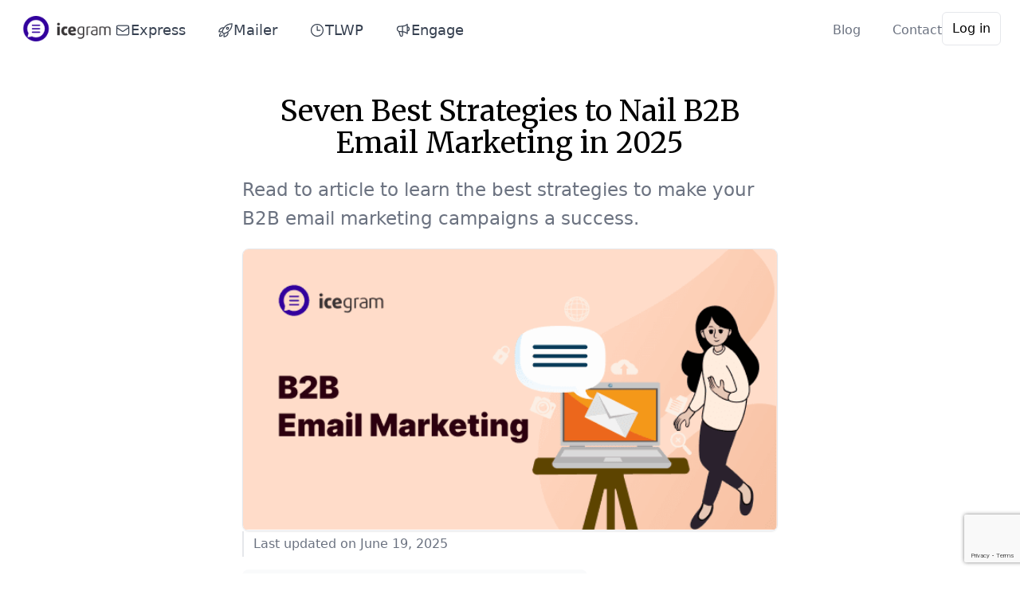

--- FILE ---
content_type: text/html; charset=utf-8
request_url: https://www.icegram.com/b2b-email-marketing/
body_size: 18439
content:
<!doctype html><html
lang=en-US prefix="og: https://ogp.me/ns#"><head><link
rel=stylesheet href=https://www.icegram.com/wp-content/cache/minify/53776.default.include.e132d5.css media=all><meta
charset="UTF-8"><meta
name="viewport" content="width=device-width, initial-scale=1, maximum-scale=1.0, user-scalable=no"><link
rel=profile href=https://gmpg.org/xfn/11><link
rel=pingback href=https://www.icegram.com/xmlrpc.php><title>Seven Best Strategies to Nail B2B Email Marketing in 2025</title><meta
name="description" content="Creating buying personas, automating emails...know the best strategies to do B2B email marketing the right way."><meta
name="robots" content="follow, index, max-snippet:-1, max-video-preview:-1, max-image-preview:large"><link
rel=canonical href=https://www.icegram.com/b2b-email-marketing/ ><meta
property="og:locale" content="en_US"><meta
property="og:type" content="article"><meta
property="og:title" content="Seven Best Strategies to Nail B2B Email Marketing in 2025"><meta
property="og:description" content="Creating buying personas, automating emails...know the best strategies to do B2B email marketing the right way."><meta
property="og:url" content="https://www.icegram.com/b2b-email-marketing/"><meta
property="og:site_name" content="Icegram"><meta
property="article:section" content="General"><meta
property="og:updated_time" content="2025-06-19T12:42:16+05:30"><meta
property="og:image" content="https://www.icegram.com/wp-content/uploads/2023/03/b2b-email-marketing-cover.png"><meta
property="og:image:secure_url" content="https://www.icegram.com/wp-content/uploads/2023/03/b2b-email-marketing-cover.png"><meta
property="og:image:width" content="600"><meta
property="og:image:height" content="316"><meta
property="og:image:alt" content="b2b email marketing"><meta
property="og:image:type" content="image/png"><meta
property="article:published_time" content="2023-03-28T18:30:48+05:30"><meta
property="article:modified_time" content="2025-06-19T12:42:16+05:30"><meta
name="twitter:card" content="summary_large_image"><meta
name="twitter:title" content="Seven Best Strategies to Nail B2B Email Marketing in 2025"><meta
name="twitter:description" content="Creating buying personas, automating emails...know the best strategies to do B2B email marketing the right way."><meta
name="twitter:image" content="https://www.icegram.com/wp-content/uploads/2023/03/b2b-email-marketing-cover.png"><meta
name="twitter:label1" content="Written by"><meta
name="twitter:data1" content="Akshat Kothari"><meta
name="twitter:label2" content="Time to read"><meta
name="twitter:data2" content="6 minutes"> <script type=application/ld+json class=rank-math-schema-pro>{"@context":"https://schema.org","@graph":[{"@type":["Organization","Person"],"@id":"https://www.icegram.com/#person","name":"Icegram","url":"https://www.icegram.com","logo":{"@type":"ImageObject","@id":"https://www.icegram.com/#logo","url":"https://www.icegram.com/wp-content/uploads/2019/10/icegram-logo-300x80-24bit-150x80.png","contentUrl":"https://www.icegram.com/wp-content/uploads/2019/10/icegram-logo-300x80-24bit-150x80.png","caption":"Icegram","inLanguage":"en-US"},"image":{"@id":"https://www.icegram.com/#logo"}},{"@type":"WebSite","@id":"https://www.icegram.com/#website","url":"https://www.icegram.com","name":"Icegram","publisher":{"@id":"https://www.icegram.com/#person"},"inLanguage":"en-US"},{"@type":"ImageObject","@id":"https://www.icegram.com/wp-content/uploads/2023/03/b2b-email-marketing-cover.png","url":"https://www.icegram.com/wp-content/uploads/2023/03/b2b-email-marketing-cover.png","width":"600","height":"316","caption":"b2b email marketing","inLanguage":"en-US"},{"@type":"WebPage","@id":"https://www.icegram.com/b2b-email-marketing/#webpage","url":"https://www.icegram.com/b2b-email-marketing/","name":"Seven Best Strategies to Nail B2B Email Marketing in 2025","datePublished":"2023-03-28T18:30:48+05:30","dateModified":"2025-06-19T12:42:16+05:30","isPartOf":{"@id":"https://www.icegram.com/#website"},"primaryImageOfPage":{"@id":"https://www.icegram.com/wp-content/uploads/2023/03/b2b-email-marketing-cover.png"},"inLanguage":"en-US"},{"@type":"Person","@id":"https://www.icegram.com/author/akshat-kothari/","name":"Akshat Kothari","url":"https://www.icegram.com/author/akshat-kothari/","image":{"@type":"ImageObject","@id":"https://secure.gravatar.com/avatar/6613d86d83150cdf2a1b4417d36aa692?s=96&amp;r=g","url":"https://secure.gravatar.com/avatar/6613d86d83150cdf2a1b4417d36aa692?s=96&amp;r=g","caption":"Akshat Kothari","inLanguage":"en-US"}},{"@type":"BlogPosting","headline":"Seven Best Strategies to Nail B2B Email Marketing in 2025","keywords":"b2b email marketing","datePublished":"2023-03-28T18:30:48+05:30","dateModified":"2025-06-19T12:42:16+05:30","author":{"@id":"https://www.icegram.com/author/akshat-kothari/","name":"Akshat Kothari"},"publisher":{"@id":"https://www.icegram.com/#person"},"description":"Creating buying personas, automating emails...know the best strategies to do B2B email marketing the right way.","name":"Seven Best Strategies to Nail B2B Email Marketing in 2025","@id":"https://www.icegram.com/b2b-email-marketing/#richSnippet","isPartOf":{"@id":"https://www.icegram.com/b2b-email-marketing/#webpage"},"image":{"@id":"https://www.icegram.com/wp-content/uploads/2023/03/b2b-email-marketing-cover.png"},"inLanguage":"en-US","mainEntityOfPage":{"@id":"https://www.icegram.com/b2b-email-marketing/#webpage"}}]}</script> <link
rel=alternate type=application/rss+xml title="Icegram &raquo; Feed" href=https://www.icegram.com/feed/ ><link
rel=alternate type=application/rss+xml title="Icegram &raquo; Comments Feed" href=https://www.icegram.com/comments/feed/ ><link
rel=alternate type=application/rss+xml title="Icegram &raquo; Seven Best Strategies to Nail B2B Email Marketing in 2025Read to article to learn the best strategies to make your B2B email marketing campaigns a success.
Last updated on June 19, 2025 Comments Feed" href=https://www.icegram.com/b2b-email-marketing/feed/ > <script>window._wpemojiSettings = {"baseUrl":"https:\/\/s.w.org\/images\/core\/emoji\/14.0.0\/72x72\/","ext":".png","svgUrl":"https:\/\/s.w.org\/images\/core\/emoji\/14.0.0\/svg\/","svgExt":".svg","source":{"concatemoji":"https:\/\/www.icegram.com\/wp-includes\/js\/wp-emoji-release.min.js?ver=6.3.7"}};
/*! This file is auto-generated */
!function(i,n){var o,s,e;function c(e){try{var t={supportTests:e,timestamp:(new Date).valueOf()};sessionStorage.setItem(o,JSON.stringify(t))}catch(e){}}function p(e,t,n){e.clearRect(0,0,e.canvas.width,e.canvas.height),e.fillText(t,0,0);var t=new Uint32Array(e.getImageData(0,0,e.canvas.width,e.canvas.height).data),r=(e.clearRect(0,0,e.canvas.width,e.canvas.height),e.fillText(n,0,0),new Uint32Array(e.getImageData(0,0,e.canvas.width,e.canvas.height).data));return t.every(function(e,t){return e===r[t]})}function u(e,t,n){switch(t){case"flag":return n(e,"\ud83c\udff3\ufe0f\u200d\u26a7\ufe0f","\ud83c\udff3\ufe0f\u200b\u26a7\ufe0f")?!1:!n(e,"\ud83c\uddfa\ud83c\uddf3","\ud83c\uddfa\u200b\ud83c\uddf3")&&!n(e,"\ud83c\udff4\udb40\udc67\udb40\udc62\udb40\udc65\udb40\udc6e\udb40\udc67\udb40\udc7f","\ud83c\udff4\u200b\udb40\udc67\u200b\udb40\udc62\u200b\udb40\udc65\u200b\udb40\udc6e\u200b\udb40\udc67\u200b\udb40\udc7f");case"emoji":return!n(e,"\ud83e\udef1\ud83c\udffb\u200d\ud83e\udef2\ud83c\udfff","\ud83e\udef1\ud83c\udffb\u200b\ud83e\udef2\ud83c\udfff")}return!1}function f(e,t,n){var r="undefined"!=typeof WorkerGlobalScope&&self instanceof WorkerGlobalScope?new OffscreenCanvas(300,150):i.createElement("canvas"),a=r.getContext("2d",{willReadFrequently:!0}),o=(a.textBaseline="top",a.font="600 32px Arial",{});return e.forEach(function(e){o[e]=t(a,e,n)}),o}function t(e){var t=i.createElement("script");t.src=e,t.defer=!0,i.head.appendChild(t)}"undefined"!=typeof Promise&&(o="wpEmojiSettingsSupports",s=["flag","emoji"],n.supports={everything:!0,everythingExceptFlag:!0},e=new Promise(function(e){i.addEventListener("DOMContentLoaded",e,{once:!0})}),new Promise(function(t){var n=function(){try{var e=JSON.parse(sessionStorage.getItem(o));if("object"==typeof e&&"number"==typeof e.timestamp&&(new Date).valueOf()<e.timestamp+604800&&"object"==typeof e.supportTests)return e.supportTests}catch(e){}return null}();if(!n){if("undefined"!=typeof Worker&&"undefined"!=typeof OffscreenCanvas&&"undefined"!=typeof URL&&URL.createObjectURL&&"undefined"!=typeof Blob)try{var e="postMessage("+f.toString()+"("+[JSON.stringify(s),u.toString(),p.toString()].join(",")+"));",r=new Blob([e],{type:"text/javascript"}),a=new Worker(URL.createObjectURL(r),{name:"wpTestEmojiSupports"});return void(a.onmessage=function(e){c(n=e.data),a.terminate(),t(n)})}catch(e){}c(n=f(s,u,p))}t(n)}).then(function(e){for(var t in e)n.supports[t]=e[t],n.supports.everything=n.supports.everything&&n.supports[t],"flag"!==t&&(n.supports.everythingExceptFlag=n.supports.everythingExceptFlag&&n.supports[t]);n.supports.everythingExceptFlag=n.supports.everythingExceptFlag&&!n.supports.flag,n.DOMReady=!1,n.readyCallback=function(){n.DOMReady=!0}}).then(function(){return e}).then(function(){var e;n.supports.everything||(n.readyCallback(),(e=n.source||{}).concatemoji?t(e.concatemoji):e.wpemoji&&e.twemoji&&(t(e.twemoji),t(e.wpemoji)))}))}((window,document),window._wpemojiSettings);</script> <style>img.wp-smiley,
img.emoji {
	display: inline !important;
	border: none !important;
	box-shadow: none !important;
	height: 1em !important;
	width: 1em !important;
	margin: 0 0.07em !important;
	vertical-align: -0.1em !important;
	background: none !important;
	padding: 0 !important;
}</style><style>.site-content {
							outline: 0;
						}</style><style>/*<![CDATA[*/:root {
								--brand-color-1: 50, 0, 160;
								--brand-color-2: 255, 109, 112;
								--brand-color-3: 65, 143, 222;
							}/*]]>*/</style><link
rel=stylesheet id=storeapps-merriweather-font-css href='https://fonts.googleapis.com/css2?family=Merriweather%3Aital%2Cwght%400%2C300%3B0%2C400%3B1%2C300%3B1%2C400&#038;display=swap&#038;ver=2.6.0' type=text/css media=all><link
rel=stylesheet id=minimal-blog-css-css href='https://www.icegram.com/wp-content/themes/storeapps/assets/css/blog/minimal.css' type=text/css media=all><style>.site-content {
							outline: 0;
						}</style><style>/*<![CDATA[*/:root {
								--brand-color-1: 50, 0, 160;
								--brand-color-2: 255, 109, 112;
								--brand-color-3: 65, 143, 222;
							}/*]]>*/</style> <script src='https://www.icegram.com/wp-includes/js/jquery/jquery.min.js' id=jquery-core-js></script> <script src='https://www.icegram.com/wp-includes/js/jquery/jquery-migrate.min.js' id=jquery-migrate-js></script> <script src='https://www.icegram.com/wp-content/themes/storeapps/assets/js/storechild.js' id=storechild-js></script> <script src='https://www.icegram.com/wp-content/themes/storeapps/assets/js/blog/minimal.js' id=minimal-blog-js-js></script> <script src='https://www.icegram.com/wp-content/themes/storeapps/assets/js/blog/luckywp-toc.js' id=minimal-toc-js-js></script> <script>window.wc_ga_pro = {};

			window.wc_ga_pro.ajax_url = 'https://www.icegram.com/wp-admin/admin-ajax.php';

			window.wc_ga_pro.available_gateways = {"stripe":"Credit Card","paypal":"PayPal"};

			// interpolate json by replacing placeholders with variables (only used by UA tracking)
			window.wc_ga_pro.interpolate_json = function( object, variables ) {

				if ( ! variables ) {
					return object;
				}

				let j = JSON.stringify( object );

				for ( let k in variables ) {
					j = j.split( '{$' + k + '}' ).join( variables[ k ] );
				}

				return JSON.parse( j );
			};

			// return the title for a payment gateway
			window.wc_ga_pro.get_payment_method_title = function( payment_method ) {
				return window.wc_ga_pro.available_gateways[ payment_method ] || payment_method;
			};

			// check if an email is valid
			window.wc_ga_pro.is_valid_email = function( email ) {
				return /[^\s@]+@[^\s@]+\.[^\s@]+/.test( email );
			};</script>  <script async src='https://www.googletagmanager.com/gtag/js?id=G-HHMHJGTF67&#038;l=dataLayer'></script> <script >window.dataLayer = window.dataLayer || [];

			function gtag() {
				dataLayer.push(arguments);
			}

			gtag('js', new Date());

			gtag('config', 'G-HHMHJGTF67', {"cookie_domain":"auto","optimize_id":"GTM-MVNDGQK"});

			gtag('consent', 'default', {"analytics_storage":"denied","ad_storage":"denied","ad_user_data":"denied","ad_personalization":"denied","region":["AT","BE","BG","HR","CY","CZ","DK","EE","FI","FR","DE","GR","HU","IS","IE","IT","LV","LI","LT","LU","MT","NL","NO","PL","PT","RO","SK","SI","ES","SE","GB","CH"]});(function($) {
	$(function () {

		const consentMap = {
			statistics: [ 'analytics_storage' ],
			marketing: [ 'ad_storage', 'ad_user_data', 'ad_personalization' ]
		};

		// eslint-disable-next-line camelcase -- `wp_has_consent` is defined by the WP Consent API plugin.
		if ( typeof window.wp_has_consent === 'function' ) {
			console.log('has consent');

			// eslint-disable-next-line camelcase -- `wp_consent_type` is defined by the WP Consent API plugin.
			if ( window.wp_consent_type === undefined ) {
				window.wp_consent_type = 'optin';
			}

			const consentState = {};

			for ( const [ category, types ] of Object.entries( consentMap ) ) {
				// eslint-disable-next-line camelcase, no-undef -- `consent_api_get_cookie`, `constent_api` is defined by the WP Consent API plugin.
				if ( consent_api_get_cookie( window.consent_api.cookie_prefix + '_' + category ) !== '' ) {
					// eslint-disable-next-line camelcase, no-undef -- `wp_has_consent` is defined by the WP Consent API plugin.
					const hasConsent = wp_has_consent( category ) ? 'granted' : 'denied';

					types.forEach( ( type ) => {
						consentState[ type ] = hasConsent;
					} );
				}
			}

			if ( Object.keys( consentState ).length > 0 ) {
				gtag( 'consent', 'update', consentState );
			}
		}

		document.addEventListener( 'wp_listen_for_consent_change', ( event ) => {
			const consentUpdate = {};
			const types = consentMap[ Object.keys( event.detail )[ 0 ] ];
			const state = Object.values( event.detail )[ 0 ] === 'allow' ? 'granted' : 'denied';

			if ( types === undefined ) {
				return
			}

			types.forEach( ( type ) => {
				consentUpdate[ type ] = state;
			} );

			if ( Object.keys( consentUpdate ).length > 0 ) {
				gtag( 'consent', 'update', consentUpdate );
			}
		} );
	});
})(jQuery);
			
			(function() {

				const event = document.createEvent('Event');

				event.initEvent( 'wc_google_analytics_pro_gtag_loaded', true, true );

				document.dispatchEvent( event );
			})();</script> <link
rel=https://api.w.org/ href=https://www.icegram.com/wp-json/ ><link
rel=alternate type=application/json href=https://www.icegram.com/wp-json/wp/v2/posts/436244><link
rel=EditURI type=application/rsd+xml title=RSD href=https://www.icegram.com/xmlrpc.php?rsd><meta
name="generator" content="WordPress 6.3.7"><link
rel=shortlink href='https://www.icegram.com/?p=436244'><link
rel=alternate type=application/json+oembed href="https://www.icegram.com/wp-json/oembed/1.0/embed?url=https%3A%2F%2Fwww.icegram.com%2Fb2b-email-marketing%2F"><link
rel=alternate type=text/xml+oembed href="https://www.icegram.com/wp-json/oembed/1.0/embed?url=https%3A%2F%2Fwww.icegram.com%2Fb2b-email-marketing%2F&#038;format=xml"> <script>!function(f,b,e,v,n,t,s)
  {if(f.fbq)return;n=f.fbq=function(){n.callMethod?
  n.callMethod.apply(n,arguments):n.queue.push(arguments)};
  if(!f._fbq)f._fbq=n;n.push=n;n.loaded=!0;n.version='2.0';
  n.queue=[];t=b.createElement(e);t.async=!0;
  t.src=v;s=b.getElementsByTagName(e)[0];
  s.parentNode.insertBefore(t,s)}(window, document,'script',
  'https://connect.facebook.net/en_US/fbevents.js');
  fbq('init', '271437207130495');
  fbq('track', 'PageView');</script> <noscript><img
height=1 width=1 style=display:none
src="https://www.facebook.com/tr?id=271437207130495&ev=PageView&noscript=1"></noscript> <script async src="https://www.googletagmanager.com/gtag/js?id=AW-967944719"></script> <script>window.dataLayer = window.dataLayer || [];
  function gtag(){dataLayer.push(arguments);}
  gtag('js', new Date());

  gtag('config', 'AW-967944719');</script>  <script defer data-domain=icegram.com src=https://st.putler.com/js/t.js></script> <meta
name='uap-token' content='ce6833537e'>	<noscript><style>.woocommerce-product-gallery{ opacity: 1 !important; }</style></noscript><link
rel=icon href=https://www.icegram.com/wp-content/uploads/2019/10/icegram-favicon-86x86-75x75.png sizes=32x32><link
rel=icon href=https://www.icegram.com/wp-content/uploads/2019/10/icegram-favicon-86x86.png sizes=192x192><link
rel=apple-touch-icon href=https://www.icegram.com/wp-content/uploads/2019/10/icegram-favicon-86x86.png><meta
name="msapplication-TileImage" content="https://www.icegram.com/wp-content/uploads/2019/10/icegram-favicon-86x86.png"><style id=wp-custom-css>.entry-content .last-updated {
	display: none;
}</style></head><body
data-rsssl=1 class="post-template post-template-minimal-post post-template-minimal-post-php single single-post postid-436244 single-format-standard wp-custom-logo theme-storefront woocommerce-no-js blog group-blog storefront-full-width-content right-sidebar woocommerce-active"><div
id=page class="hfeed site"><header
id=masthead class="site-header relative" role=banner style><div
class="px-4 py-4 mx-auto max-w-7xl sm:px-6"><nav
class="flex items-center justify-between gap-6 sm:h-10 md:justify-center"
><div
class="flex items-center w-full md:w-auto"><div
class="flex items-center justify-between w-full md:w-auto">
<a
href=/ >
<img
title="Icegram Express, Engage, Collect | WordPress plugins"
class="w-auto h-6 sm:h-8"
src=https://www.icegram.com/wp-content/uploads/2019/10/icegram-logo-300x80-24bit.png
alt=Icegram>
</a><div
class="flex items-center -mr-2 md:hidden">
<button
type=button
onclick="return toggleElem('mobileMenu');"
class="inline-flex items-center justify-center p-2 text-gray-400 transition duration-150 ease-in-out rounded-md hover:text-gray-500 hover:bg-gray-100 focus:outline-none focus:bg-gray-100 focus:text-gray-500"
>
<svg
class="w-6 h-6"
stroke=currentColor
fill=none
viewBox="0 0 24 24"
>
<path
stroke-linecap=round
stroke-linejoin=round
stroke-width=2
d="M4 6h16M4 12h16M4 18h16"
></path>
</svg>
</button></div></div></div><div
class="hidden mt-1 ml-5 text-base font-medium transition duration-150 ease-in-out md:flex-1 md:items-center md:justify-between md:flex md:visible sm:ml-10 link focus:outline-none md:ml-0"
><div
class="flex items-center space-x-5 text-gray-700 lg:space-x-10 sm:text-lg"
>
<a
href=/express/
class="inline-flex items-center gap-2 hover:underline"
><svg
class="w-5 h-5"
fill=none
stroke=currentColor
viewBox="0 0 24 24"
xmlns=http://www.w3.org/2000/svg
>
<path
stroke-linecap=round
stroke-linejoin=round
stroke-width=1.5
d="M3 8l7.89 5.26a2 2 0 002.22 0L21 8M5 19h14a2 2 0 002-2V7a2 2 0 00-2-2H5a2 2 0 00-2 2v10a2 2 0 002 2z"
></path>
</svg>
Express</a
>
<a
href=/email-sending-service/
class="inline-flex items-center gap-2 hover:underline"
>
<svg
class="w-5 h-5"
fill=none
stroke=currentColor
viewBox="0 0 24 24"
xmlns=http://www.w3.org/2000/svg
stroke-width=1.5
>
<path
stroke-linecap=round
stroke-linejoin=round
d="M15.59 14.37a6 6 0 0 1-5.84 7.38v-4.8m5.84-2.58a14.98 14.98 0 0 0 6.16-12.12A14.98 14.98 0 0 0 9.631 8.41m5.96 5.96a14.926 14.926 0 0 1-5.841 2.58m-.119-8.54a6 6 0 0 0-7.381 5.84h4.8m2.581-5.84a14.927 14.927 0 0 0-2.58 5.84m2.699 2.7c-.103.021-.207.041-.311.06a15.09 15.09 0 0 1-2.448-2.448 14.9 14.9 0 0 1 .06-.312m-2.24 2.39a4.493 4.493 0 0 0-1.757 4.306 4.493 4.493 0 0 0 4.306-1.758M16.5 9a1.5 1.5 0 1 1-3 0 1.5 1.5 0 0 1 3 0Z"
></path>
</svg>Mailer</a
>
<a
href=/temporary-login-without-password/
class="inline-flex items-center gap-2 hover:underline"
>
<svg
class="w-5 h-5"
fill=none
stroke=currentColor
viewBox="0 0 24 24"
xmlns=http://www.w3.org/2000/svg
stroke-width=1.5
>
<path
stroke-linecap=round
stroke-linejoin=round
d="M12 6v6h4.5m4.5 0a9 9 0 1 1-18 0 9 9 0 0 1 18 0Z"
></path>
</svg>
TLWP</a
>
<a
href=/engage/
class="inline-flex items-center gap-2 hover:underline"
>
<svg
class="w-5 h-5"
fill=none
stroke=currentColor
viewBox="0 0 24 24"
xmlns=http://www.w3.org/2000/svg
>
<path
stroke-linecap=round
stroke-linejoin=round
stroke-width=1.5
d="M11 5.882V19.24a1.76 1.76 0 01-3.417.592l-2.147-6.15M18 13a3 3 0 100-6M5.436 13.683A4.001 4.001 0 017 6h1.832c4.1 0 7.625-1.234 9.168-3v14c-1.543-1.766-5.067-3-9.168-3H7a3.988 3.988 0 01-1.564-.317z"
></path>
</svg>
Engage</a
></div><div
class="flex items-center space-x-5 text-gray-500 md:space-x-10">
<a
href=/blog/ class=hover:underline>Blog</a>
<a
href=/contact/ class=hover:underline>Contact</a></div></div><div
class="hidden md:flex md:items-center md:justify-end md:right-0">
<span
class="inline-flex rounded-md hover:shadow">
<a
href=/my-account/
class="inline-flex items-center px-3 py-2 text-sm font-medium leading-4 transition duration-150 ease-in-out border rounded-md border-midnight-blue lg:text-base focus:outline-none focus:border-midnight-blue focus:shadow-outline-blue active:bg-midnight-blue"
>Log in</a
>
</span></div></nav></div><div
id=mobileMenu
class="absolute inset-x-0 top-0 z-10 invisible p-2 transition origin-top-right transform md:invisible"
><div
class="rounded-lg shadow-md"><div
class="overflow-hidden bg-white rounded-lg shadow-xs"><div
class="flex items-center justify-between px-5 pt-4"><div>
<a
href=/ >
<img
title="Icegram Express, Engage, Collect | WordPress plugins"
class="w-auto h-6 md:h-7"
src=https://www.icegram.com/wp-content/uploads/2019/10/icegram-logo-300x80-24bit.png
alt=Icegram>
</a></div><div
class=-mr-2>
<button
type=button
onclick="return toggleElem('mobileMenu');"
class="inline-flex items-center justify-center p-2 text-gray-400 transition duration-150 ease-in-out rounded-md hover:text-gray-500 hover:bg-gray-100 focus:outline-none focus:bg-gray-100 focus:text-gray-500"
>
<svg
class="w-6 h-6"
stroke=currentColor
fill=none
viewBox="0 0 24 24"
>
<path
stroke-linecap=round
stroke-linejoin=round
stroke-width=2
d="M6 18L18 6M6 6l12 12"
></path>
</svg>
</button></div></div><div
class="px-2 pt-2 pb-3">
<a
href=/express/
class="block px-3 py-2 text-base font-medium text-gray-500 transition duration-150 ease-in-out rounded-md hover:text-gray-900 hover:bg-gray-50 focus:outline-none focus:text-gray-900 focus:bg-gray-50"
>Express</a
>
<a
href=/engage/
class="block px-3 py-2 mt-1 text-base font-medium text-gray-500 transition duration-150 ease-in-out rounded-md hover:text-gray-900 hover:bg-gray-50 focus:outline-none focus:text-gray-900 focus:bg-gray-50"
>Engage</a
>
<a
href=/collect/
class="block px-3 py-2 mt-1 text-base font-medium text-gray-500 transition duration-150 ease-in-out rounded-md hover:text-gray-900 hover:bg-gray-50 focus:outline-none focus:text-gray-900 focus:bg-gray-50"
>Collect</a
>
<a
href=/blog/
class="block px-3 py-2 mt-1 text-base font-medium text-gray-500 transition duration-150 ease-in-out rounded-md hover:text-gray-900 hover:bg-gray-50 focus:outline-none focus:text-gray-900 focus:bg-gray-50"
>Blog</a
>
<a
href=/contact/
class="block px-3 py-2 mt-1 text-base font-medium text-gray-500 transition duration-150 ease-in-out rounded-md hover:text-gray-900 hover:bg-gray-50 focus:outline-none focus:text-gray-900 focus:bg-gray-50"
>Contact</a
></div><div>
<a
href=/my-account/
class="block w-full px-5 py-3 font-medium text-center transition duration-150 ease-in-out bg-gray-50 hover:bg-gray-100 focus:outline-none focus:bg-gray-100 focus:text-midnight-blue"
>Log in</a
></div></div></div></div></header><div
id=content class=site-content tabindex=-1><div
class=col-full><div
class=woocommerce></div><div
id=primary class=content-area><main
id=main class=site-main role=main><div
id=post-436244 class="post-436244 post type-post status-publish format-standard has-post-thumbnail hentry category-general"><header
class=entry-header>
<span
class=posted-on>Posted on <a
href=https://www.icegram.com/b2b-email-marketing/ rel=bookmark><time
class="entry-date published" datetime=2023-03-28T18:30:48+05:30>March 28, 2023</time> <time
class=updated datetime=2025-06-19T12:42:16+05:30>June 19, 2025</time></a></span><h1 class="entry-title">Seven Best Strategies to Nail B2B Email Marketing in 2025</h1><p
class=intro>Read to article to learn the best strategies to make your B2B email marketing campaigns a success.</p><figure
class=alignnone><img
class=size-full src=https://www.icegram.com/wp-content/uploads/2023/03/b2b-email-marketing-cover.png alt="b2b email marketing"></figure><p
class=last-updated>Last updated on June 19, 2025</p></h1></header><div
class=entry-content><div
class="ig_inline_container ig_the_content ig_before"></div><div
class="lwptoc lwptoc-autoWidth lwptoc-baseItems lwptoc-light lwptoc-notInherit" data-smooth-scroll=1 data-smooth-scroll-offset=24><div
class=lwptoc_i><div
class=lwptoc_header>
<b
class=lwptoc_title>Table of Contents</b>  <span
class=lwptoc_toggle>
<a
href=# class=lwptoc_toggle_label data-label=show>hide</a>
</span></div><div
class="lwptoc_items lwptoc_items-visible"><div
class=lwptoc_itemWrap><div
class=lwptoc_item>  <a
href=#What_is_B2B_email_marketing>
<span
class=lwptoc_item_number>1.</span>
<span
class=lwptoc_item_label>What is B2B email marketing?</span>
</a></div><div
class=lwptoc_item>  <a
href=#Whats_the_importance_of_B2B_email_marketing>
<span
class=lwptoc_item_number>2.</span>
<span
class=lwptoc_item_label>What’s the importance of B2B email marketing?</span>
</a></div><div
class=lwptoc_item>  <a
href=#Best_strategies_to_follow_for_B2B_email_marketing>
<span
class=lwptoc_item_number>3.</span>
<span
class=lwptoc_item_label>Best strategies to follow for B2B email marketing</span>
</a><div
class=lwptoc_itemWrap><div
class=lwptoc_item>  <a
href=#Define_your_goals>
<span
class=lwptoc_item_number>3.1.</span>
<span
class=lwptoc_item_label>Define your goals</span>
</a></div><div
class=lwptoc_item>  <a
href=#Define_your_target_audience>
<span
class=lwptoc_item_number>3.2.</span>
<span
class=lwptoc_item_label>Define your target audience</span>
</a></div><div
class=lwptoc_item>  <a
href=#Create_buyer_personas>
<span
class=lwptoc_item_number>3.3.</span>
<span
class=lwptoc_item_label>Create buyer personas</span>
</a></div><div
class=lwptoc_item>  <a
href=#Personalize_your_email>
<span
class=lwptoc_item_number>3.4.</span>
<span
class=lwptoc_item_label>Personalize your email</span>
</a></div><div
class=lwptoc_item>  <a
href=#Automate_your_emails>
<span
class=lwptoc_item_number>3.5.</span>
<span
class=lwptoc_item_label>Automate your emails</span>
</a></div><div
class=lwptoc_item>  <a
href=#Make_emails_compliant>
<span
class=lwptoc_item_number>3.6.</span>
<span
class=lwptoc_item_label>Make emails compliant</span>
</a></div><div
class=lwptoc_item>  <a
href=#Monitor_your_competition>
<span
class=lwptoc_item_number>3.7.</span>
<span
class=lwptoc_item_label>Monitor your competition</span>
</a></div></div></div><div
class=lwptoc_item>  <a
href=#Conclusion>
<span
class=lwptoc_item_number>4.</span>
<span
class=lwptoc_item_label>Conclusion</span>
</a></div><div
class=lwptoc_item>  <a
href=#FAQ>
<span
class=lwptoc_item_number>5.</span>
<span
class=lwptoc_item_label>FAQ</span>
</a></div></div></div></div></div><p>General B2C email marketing tactics do not work the same for B2B email marketing.</p><p>Because the approach is different, the audience is different, the budget is more, and the sales cycle is also longer. Though the objective is the same – get more revenue.</p><p>In this post, you’ll learn how to craft the perfect B2B emails that get high open rates, high conversion rates, and, of course, more revenue for your business.</p><h2><span
id=What_is_B2B_email_marketing>What is B2B email marketing?</span></h2><p>B2B email marketing is a form of digital marketing that involves creating and sending <a
href=https://www.icegram.com/documentation/email-campaigns/ >email campaigns</a> to businesses and other organizations.</p><p>The campaigns can be newsletters, product updates, event invitations, and other types of promotional content, with the aim of generating leads, creating brand awareness, building long-term relationships, and ultimately, driving sales.</p><p>B2B email marketing involves segmentation, personalization, and automation strategies to maximize the effectiveness of email campaigns.</p><h2><span
id=Whats_the_importance_of_B2B_email_marketing>What’s the importance of B2B email marketing?</span></h2><p>Here are some of the key reasons why B2B email marketing is important for businesses:</p><ul>
<li>B2B email marketing allows targeting specific businesses and decision-makers with customized messages that speak directly to their needs and interests.</li>
<li>By providing valuable content and personalized messages, you can establish yourself as a trusted partner and thought leader in their industry.</li>
<li>By providing relevant information and offers at each stage of the buyer’s journey, businesses can help prospects move closer to making a purchase decision in the sales funnel.</li>
<li>With the use of persuasive messaging and calls to action, you can encourage other businesses to take action and make a purchase.</li>
<li>Detailed analytics and insights into the campaigns’ performance help identify what’s working and what’s not, and make data-driven decisions to optimize the email marketing efforts.</li></ul><h2><span
id=Best_strategies_to_follow_for_B2B_email_marketing>Best strategies to follow for B2B email marketing</span></h2><p>Here are some best practices for strategies for B2B email marketing.</p><h3><span
id=Define_your_goals>Define your goals</span></h3><p>Are you looking to <a
href=https://www.icegram.com/2023-guide-to-generating-leads/ >generate leads</a>, nurture existing prospects, or promote a specific product or service? Your goals will determine the content and messaging of your email campaigns.</p><h3><span
id=Define_your_target_audience>Define your target audience</span></h3><p>Without a clear understanding of your target audience, your email marketing campaigns may fall flat and fail to generate the desired results.</p><p>Before you can create effective email campaigns, you need to define your target audience. This involves identifying the industries, job titles, and other characteristics of the businesses and decision-makers that you want to reach.</p><p>These individuals may include executives, managers, department heads, or procurement officers who have the authority to make purchasing decisions on behalf of their organization.</p><h3><span
id=Create_buyer_personas>Create buyer personas</span></h3><p>Buyer personas are fictional representations of your ideal customers that are based on research and data. They help you to understand the needs, pain points, and motivations of your target audience.</p><p>Consider you want to sell an <a
href=https://www.storeapps.org/product/smart-offers/ rel=noopener>upsell plugin for WooCommerce</a> to marketing department heads.</p><p>You need to identify the pain points for marketing executives and what they need. For example, they may be good at copywriting, but creating designs can be the biggest pain point for them.</p><p>They would be looking for a solution that solves their problem, without costing them heavily on their pocket.</p><p>A set goal, a defined target audience and created personas make it easy to craft engaging email content.</p><h3><span
id=Personalize_your_email>Personalize your email</span></h3><p>What you write will decide whether the receiver will communicate with you further. The more personalized your email is, the more it converts.</p><ul>
<li><strong>Address the recipient:</strong> By using the recipient’s name, job title, or other personalized information, you can make your email messages more relevant and engaging.</li>
<li><strong>Segmentation:</strong> If you have people in your list with similar characteristics such as industry or job title, segment them and create customized messages for each segment.</li>
<li><strong>Craft compelling <a
href=https://www.icegram.com/catchy-email-subject-lines-for-sales/ >subject lines</a>:</strong> Use action-oriented language and create a sense of urgency or curiosity to encourage recipients to open your email.</li>
<li><strong>Use clear and concise language:</strong> B2B email marketing recipients are often busy and don’t have time for lengthy emails. Use clear and concise language to communicate your message effectively and quickly. Use bullet points, images, and other visual elements to break up text and make your message more easily digestible.</li>
<li><strong>Include a clear <a
href=https://www.icegram.com/wordpress-call-to-action/ >call-to-action</a> (CTA):</strong> Your email campaign should include a clear call-to-action that encourages recipients to take the desired action, such as clicking a link or filling out a form.</li>
<li><strong>Use social proof:</strong> Incorporate social proof into your B2B emails to build trust and credibility. This can include customer reviews, testimonials, or awards and recognition.</li>
<li><strong>Videos:</strong> Video is an effective way to engage B2B email recipients and communicate complex ideas in a more engaging way.</li>
<li><strong>Optimize for mobile:</strong> B2B email recipients are increasingly reading emails on their mobile devices. Make sure your emails are optimized for mobile devices to ensure a seamless user experience.</li></ul><h3><span
id=Automate_your_emails>Automate your emails</span></h3><p>Use automation to streamline your efforts. Email automation can help streamline your B2B email marketing efforts and ensure that your emails are sent at the right time, to the right audience, and with the right message.</p><p>If you are in the WordPress space, try the <a
href=https://www.icegram.com/express/ >Icegram Express</a> plugin, trusted by 100K+ users.</p><p>You can set up <a
href=https://www.icegram.com/best-email-autoresponder-for-affiliate-marketing/ >email autoresponder</a> series and schedule them for the B2B segment.</p><p>To help you draft perfect emails and deliver messages to the recipient’s inbox, the plugin provides premium features like readymade campaigns, captcha, bounce handling, <a
href=https://www.icegram.com/managing-the-spam-score-of-a-website/ >spam score</a> check, and list cleanup. All these are at an unbelievable price.</p><p><a
href=https://www.icegram.com/express/pricing/ >View Icegram Express pricing</a></p><h3><span
id=Make_emails_compliant>Make emails compliant</span></h3><p>Keep your emails compliant with regulations. Make sure your B2B email marketing campaigns are compliant with regulations such as GDPR and CAN-SPAM. This means including an unsubscribe link in your emails and obtaining consent from your recipients.</p><h3><span
id=Monitor_your_competition>Monitor your competition</span></h3><p>Analyze their email campaigns to see what types of messaging and offers they are using, and use this information to inform your own campaigns. To do this, you can simply subscribe to competitors’ email lists and keep a watch on their emails.</p><p>Use data to personalize your messages based on the recipient’s past behavior, interests, or other characteristics.</p><h2><span
id=Conclusion>Conclusion</span></h2><p>In conclusion, B2B email marketing is a highly effective way to reach and engage with your target audience in a cost-effective manner.</p><p>Overall, B2B email marketing should be an important part of any company’s marketing strategy, as it can help generate leads, build relationships, and ultimately drive growth.</p><p>By following the best strategies such as understanding your audience, creating effective email campaigns, and using automation to streamline your efforts, you can achieve your marketing goals and drive conversions.</p><h2><span
id=FAQ>FAQ</span></h2><p><strong>How can I effectively personalize B2B emails without access to detailed customer data?</strong><br>
Use available firmographic data like industry, company size, and job title. Segment your list accordingly and personalize by pain points, goals, or solutions relevant to that segment rather than by individual behavior.</p><p><strong>How can I align my email campaigns with the sales team’s efforts?</strong></p><ul>
<li>Use shared CRM data to coordinate messaging and timing.</li>
<li>Set up automated alerts for sales when prospects take high-intent actions (like downloading whitepapers).</li>
<li>Share email performance insights with sales to refine outreach.</li></ul><p><strong>How do I stay compliant with email regulations while running multi-region B2B campaigns?</strong><br>
Understand and apply regional laws like GDPR (EU), CAN-SPAM (USA), and CASL (Canada). Maintain clear consent records, provide opt-out options in every email, and avoid misleading subject lines or sender information.</p><p><strong>What types of content perform best in B2B email marketing today?</strong></p><ul>
<li>Industry insights and trends</li>
<li>Case studies and success stories</li>
<li>Webinars, reports, and whitepapers</li>
<li>Product demos and tutorials</li>
<li>ROI-focused content (e.g., calculators, benchmarks)</li></ul><aside
class=note><p>Additional resources</p><ul>
<li><a
href=https://www.icegram.com/hard-bounce-vs-soft-bounce-email-marketing/ >What is Hard Bounce vs Soft Bounce Email Marketing?</a></li>
<li><a
href=https://www.icegram.com/email-blast/ >Eight Best Ways to Do an Email Blast for More Conversions</a></li>
<li><a
href=https://www.icegram.com/event-email-marketing/ >Mass Emails for Event Email Marketing – Your Ticket to a Full House</a></li>
<li><a
href=https://www.icegram.com/email-marketing-for-fashion-brands/ >How to Approach Email Marketing for Fashion Brands?</a></li></ul></aside><div
class="ig_inline_container ig_the_content ig_after"></div></div><aside
class=entry-meta><div
class="vcard author">
<img
alt src='https://secure.gravatar.com/avatar/6613d86d83150cdf2a1b4417d36aa692?s=128&#038;r=g' srcset='https://secure.gravatar.com/avatar/6613d86d83150cdf2a1b4417d36aa692?s=256&#038;r=g 2x' class='avatar avatar-128 photo' height=128 width=128 loading=lazy decoding=async><div
class=label>Written by</div><a
href=https://www.icegram.com/author/akshat-kothari/ class="url fn" rel=author>Akshat Kothari</a></div><div
class=cat-links><div
class=label>Posted in</div><a
href=https://www.icegram.com/category/general/ rel="category tag">General</a></div><div
class=comments-link><div
class=label>Comments</div>		<span
class=comments-link><a
href=https://www.icegram.com/b2b-email-marketing/#respond>Leave a comment</a></span></div></aside><section
id=comments class=comments-area aria-label="Post Comments"><div
id=respond class=comment-respond>
<span
id=reply-title class="gamma comment-reply-title">Leave a Reply <small><a
rel=nofollow id=cancel-comment-reply-link href=/b2b-email-marketing/#respond style=display:none;>Cancel reply</a></small></span><form
action=https://www.icegram.com/wp-comments-post.php method=post id=commentform class=comment-form novalidate><p
class=comment-notes><span
id=email-notes>Your email address will not be published.</span> <span
class=required-field-message>Required fields are marked <span
class=required>*</span></span></p><p
class=comment-form-comment><label
for=comment>Comment <span
class=required>*</span></label><textarea id=comment name=comment cols=45 rows=8 maxlength=65525 required></textarea></p><p
class=comment-form-author><label
for=author>Name <span
class=required>*</span></label> <input
id=author name=author type=text value size=30 maxlength=245 autocomplete=name required></p><p
class=comment-form-email><label
for=email>Email <span
class=required>*</span></label> <input
id=email name=email type=email value size=30 maxlength=100 aria-describedby=email-notes autocomplete=email required></p><p
class=comment-form-cookies-consent><input
id=wp-comment-cookies-consent name=wp-comment-cookies-consent type=checkbox value=yes> <label
for=wp-comment-cookies-consent>Save my name, and email in this browser for the next time I comment.</label></p><p
class=form-submit><input
name=submit type=submit id=submit class=submit value="Post Comment"> <input
type=hidden name=comment_post_ID value=436244 id=comment_post_ID>
<input
type=hidden name=comment_parent id=comment_parent value=0></p><p
style="display: none;"><input
type=hidden id=akismet_comment_nonce name=akismet_comment_nonce value=f5f3bcf335></p><p
style="display: none !important;"><label>&#916;<textarea name=ak_hp_textarea cols=45 rows=8 maxlength=100></textarea></label><input
type=hidden id=ak_js_1 name=ak_js value=185><script>document.getElementById( "ak_js_1" ).setAttribute( "value", ( new Date() ).getTime() );</script></p></form></div><p
class=akismet_comment_form_privacy_notice>This site uses Akismet to reduce spam. <a
href=https://akismet.com/privacy/ target=_blank rel="nofollow noopener">Learn how your comment data is processed</a>.</p></section><nav
id=post-navigation class="navigation post-navigation" role=navigation aria-label="Post Navigation"><span
class=screen-reader-text>Post navigation</span><div
class=nav-links><div
class=nav-previous><a
href=https://www.icegram.com/how-to-duplicate-a-page-in-wordpress/ rel=prev>How to Duplicate a Page in WordPress (Without Code)</a></div><div
class=nav-next><a
href=https://www.icegram.com/email-marketing-funnel/ rel=next>Eight Steps to Build a High-Converting Email Marketing Funnel</a></div></div></nav></div></main></div></div></div><footer
id=colophon
class="py-4 text-gray-500 border-b-8 border-midnight-blue site-footer lg:py-12"
role=contentinfo
><div
class="max-w-screen-xl p-6 mx-auto border border-gray-200"><div
class="max-w-screen-xl px-4 mx-auto sm:px-6 lg:grid lg:grid-cols-3 lg:gap-12"
><div
class="space-y-3 text-base lg:col-span-2"><h4 class="text-lg font-medium text-gray-700">Looking for help?</h4><p>
Login to
<a
href=/my-account/
class="font-medium text-gray-800 link"
>your account</a
>
to download plugins your purchased and manage your subscriptions
and licenses. You can also upgrade or renew your subscriptions
there.</p><p>
Browse our
<a
href=/documentation/
class="font-medium text-gray-800 link"
>documentation</a
>
or contact
<a
href=/contact/
class="font-medium text-gray-800 link"
>support</a
>
to get your questions answered.</p><p>
For information on when and why we collect personal data, please
read our
<a
href=/privacy-policy/
class="font-medium text-gray-800 link"
>privacy policy</a
>. See our
<a
href=/terms/
class="font-medium text-gray-800 link"
>terms &amp; conditions</a
>
for licensing and refund details.</p><div
class="w-full max-w-lg pt-3 lg:max-w-xs"><form
role=search
method=get
class="flex gap-3"
action=https://www.icegram.com/
>
<label
for=search class=sr-only>Search</label><div
class=relative><div
class="absolute inset-y-0 left-0 flex items-center pl-3 pointer-events-none"
>
<svg
class="w-5 h-5 text-gray-400"
xmlns=http://www.w3.org/2000/svg
viewBox="0 0 20 20"
fill=currentColor
aria-hidden=true
>
<path
fill-rule=evenodd
d="M8 4a4 4 0 100 8 4 4 0 000-8zM2 8a6 6 0 1110.89 3.476l4.817 4.817a1 1 0 01-1.414 1.414l-4.816-4.816A6 6 0 012 8z"
clip-rule=evenodd />
</svg></div>
<input
id=search
name=s
class="block w-full py-2 pl-10 pr-3 leading-5 placeholder-gray-500 bg-white border border-gray-300 rounded-md focus:outline-none focus:placeholder-gray-400 focus:ring-1 focus:ring-indigo-500 focus:border-indigo-500 sm:text-sm"
placeholder="Search …"
type=search></div>
<input
type=submit
class="inline-flex items-center px-3 py-2 text-sm font-medium text-gray-900 bg-gray-100 rounded-md cursor-pointer"
value=Search></form></div></div><div
class="mt-8 space-y-6 lg:mt-0"><div
class=space-y-2><h4 class="text-lg font-medium text-gray-700">Our products</h4><ul
class="space-y-2 list-inside">
<li>
<a
href=/engage/
class="font-medium link"
>Engage</a
>
- popup and onsite marketing plugin
</li>
<li>
<a
href=/express/
class="font-medium link"
>Express</a
>
- newsletters and email marketing plugin
</li>
<li>
<a
href=/collect/
class="font-medium link"
>Collect</a
>
- forms and leads automation plugin
</li></ul></div><div
class=space-y-2><h4 class="text-lg font-medium text-gray-700">Icegram</h4><ul
class="space-y-2 list-inside">
<li
class="flex gap-5">
<a
href=/about/
class="font-medium link"
>About</a
>
<a
href=/blog/
class="font-medium link"
>Blog</a
>
<a
href=/affiliate-registration/
class="font-medium link"
>Affiliates</a
>
<a
href=https://www.storeapps.org/careers/
class="font-medium link"
>Work with us</a
>
</li>
<li
class="flex gap-5">
<a
href=/customer-reviews/
class="font-medium link"
>Testimonials</a
>
</li></ul></div></div></div><div
class="max-w-screen-xl px-4 pt-8 mx-auto sm:px-6 lg:grid lg:grid-cols-3 lg:gap-12"
><div
class="space-y-3 text-base lg:col-span-2"><h4 class="text-lg font-medium text-gray-700">Why Icegram?</h4><p>You might call yourself a blogger, marketer, or founder. We see someone building something real.</p><p>Icegram is built for WordPress users who want growth without giving up control.
<br>
From converting visitors into subscribers, sending and delivering emails, to securing website access everything runs where your site lives.</p><p
class="flex flex-wrap items-center gap-2">Read our
<a
href=/about/ class="font-medium text-gray-800 link">backstory</a>
and connect with us:
<span
class="mt-2 flex items-center gap-4">
<a
href="https://x.com/geticegram?t=BN1NuHlCzooqwahdYoHqeQ&s=09" aria-label=Twitter class="text-gray-700 hover:text-black">
<svg
class="h-5 w-5 fill-black"
viewBox="0 0 24 24"
aria-hidden=true
>
<path
d="M18.3 2H21l-6.6 7.5L22 22h-6.3l-5-6.5L5.1 22H2.4l7.1-8.1L2 2h6.4l4.5 6L18.3 2z"/>
</svg>
</a>
<a
href=https://www.linkedin.com/company/icegram/ aria-label=LinkedIn class="text-gray-700 hover:text-blue-700">
<svg
class="h-5 w-5" viewBox="0 0 24 24" fill=currentColor>
<path
d="M4.98 3.5a2.5 2.5 0 1 0 0 5 2.5 2.5 0 0 0 0-5zM3 9h4v12H3zM9 9h3.8v1.6h.1c.5-1 1.8-2 3.7-2 4 0 4.7 2.6 4.7 6v6.4h-4v-5.7c0-1.4 0-3.1-2-3.1s-2.3 1.5-2.3 3v5.8H9z"></path>
</svg>
</a>
<a
href=https://www.facebook.com/share/1BDz9BfbhY/ aria-label=Facebook class="text-gray-700 hover:text-blue-600">
<svg
class="h-5 w-5 fill-black" viewBox="0 0 24 24" aria-hidden=true>
<path
d="M24 12a12 12 0 1 0-13.9 11.9v-8.4h-3V12h3V9.4c0-3 1.8-4.6 4.5-4.6 1.3 0 2.6.2 2.6.2v2.9h-1.5c-1.5 0-2 .9-2 1.9V12h3.4l-.5 3.5h-2.9v8.4A12 12 0 0 0 24 12z"></path>
</svg>
</a>
<a
href="https://youtube.com/@icegramofficial?si=PD_sEnU_k17Tq8wE" aria-label=YouTube class="text-gray-700 hover:text-red-600">
<svg
class="h-5 w-5 fill-black" viewBox="0 0 24 24" aria-hidden=true>
<path
d="M23.5 7.1c-.3-1.2-1.2-2.1-2.4-2.4C18.9 4 12 4 12 4s-6.9 0-9.1.7C1.7 5 0.8 5.9.5 7.1.1 9.3.1 12 .1 12s0 2.7.4 4.9c.3 1.2 1.2 2.1 2.4 2.4 2.2.7 9.1.7 9.1.7s6.9 0 9.1-.7c1.2-.3 2.1-1.2 2.4-2.4.4-2.2.4-4.9.4-4.9s0-2.7-.4-4.9zM9.8 15.5V8.5L15.8 12l-6 3.5z"></path>
</svg>
</a>
</span></p></div><div
class="mt-8 space-y-3 text-base lg:mt-0"><h4 class="text-lg font-medium text-gray-700">We also make</h4><ul
class="space-y-2 list-inside">
<li>
<a
href=https://www.storeapps.org/ class="font-medium link"
>StoreApps</a
>
- Enterprise quality WooCommerce plugins.
</li>
<li>
<a
href=https://www.putler.com/ class="font-medium link"
>Putler</a
>
- Analytics for online businesses.
</li>
<li>
<a
href=https://www.offermative.com/ class="font-medium link"
>Offermative</a
>
- AI-powered WooCommerce upsell, discount, related products
recommendation plugin.
</li></ul></div></div></div><div
class="grid max-w-screen-xl grid-cols-1 gap-6 px-4 pt-10 mx-auto sm:px-6 lg:grid-cols-2 lg:gap-12"
><div
class="lg:flex lg:items-center">
<img
class="h-8 -mt-1"
title="Icegram Engage, Express and Collect | WordPress plugins"
src=https://www.icegram.com/wp-content/uploads/2019/10/icegram-logo-300x80-24bit.png
alt=Icegram
height=40>
<span
class="ml-2 text-sm font-medium text-gray-600"
>Icegram Engage, Express and Collect | WordPress plugins</span
></div><div
class="relative flex flex-col space-y-2 text-right items-right">
<img
src=https://www.icegram.com/wp-content/uploads/2021/03/secure-trust-payment-badge.png
height=25><p
class="text-sm leading-6 text-gray-500">
© 2011-2026 Icegram. All rights reserved.</p></div></div></footer></div><style>table#icegram_compare {
    font-size: 0.8em;
    border-collapse: collapse;
  }
  table#icegram_compare,
  table#icegram_compare thead tr,
  table#icegram_compare thead tr th,
  table#icegram_compare tbody tr,
  table#icegram_compare tbody tr td {
    border: 1px solid lightgrey;
  }
  table#icegram_compare thead tr th,
  table#icegram_compare tbody tr td {
    padding: 0.5em 0.7em;
  }
  table#icegram_compare tr .icegram_center {
    text-align: center;
  }
  @font-face {
    font-family: "dashicons";
    src: url(https://www.icegram.com/wp-includes/fonts/dashicons.eot);
  }
  table#icegram_compare tbody tr td {
    font-family: dashicons;
    text-align: center;
    vertical-align: middle;
  }
  table#icegram_compare tbody tr td.yes:before {
    content: "\f147";
    color: green;
    font-size: x-large;
  }
  table#icegram_compare tbody tr td.no:before {
    content: "\f335";
    color: red;
    font-size: x-large;
  }

/* compare pricing plan table */
table#icegram_plan_compare {
  font-size: 0.9em;
  border-collapse: collapse;
margin: 0 auto;
}
table#icegram_plan_compare,
table#icegram_plan_compare tr,
table#icegram_plan_compare th,
table#icegram_plan_compare td {
  border: 1px solid #d3d3d3;
}

table#icegram_plan_compare tr.main_head th,
table#icegram_plan_compare th,
table#icegram_plan_compare td {
  padding: 0.2em 0.7em;
  text-align: center;
  background-color: transparent;
  vertical-align: middle;
}
table#icegram_plan_compare td.text_data {
  padding: .9em 0.7em;
}
table#icegram_plan_compare td.plan_price {
  padding: 0.2em;
  font-size: 1.8em;
  font-weight: bold;
  color: #0e74b2;
}

table#icegram_plan_compare tr.sub_head th{
  font-weight: bold;
  border-width: 0;
}

table#icegram_plan_compare .main_head th{
font-weight: normal;
}
table#icegram_plan_compare .main_head span{
  display: block;
  width: 100%;
  font-weight: normal;
}
table#icegram_plan_compare .main_head span.plan_title{
  font-size: 2em;
  font-weight: bold;
}
table#icegram_plan_compare th{
  background-color: #f2f2f2;
}

table#icegram_plan_compare td a{
  padding: 0.7em;
  font-size: 1.2em;
  margin: .5em;
}
table#icegram_plan_compare tr.main_head th:nth-child(4),
table#icegram_plan_compare td:nth-child(4){
  background-color: rgba(248, 255, 209, 0.59);
  
}
table#icegram_plan_compare td.no,
table#icegram_plan_compare td.yes {
  font-family: dashicons;
  vertical-align: middle;
  font-size: 2em;
  font-weight: bold;
}
table#icegram_plan_compare td.yes:before {
  content: "\f147";
  color: #83c11f;
}
table#icegram_plan_compare td.no:before {
  content: "\f460";
  color: #ddd;
}

/* new features page custom css*/
.new_features_th_img img{
margin-right: .5em;
margin-bottom: .5em;
}</style> <script>jQuery(document).ready(function () {

				var tree_id = 0;
				jQuery('div.kbe_category:has(.kbe_child_category)').addClass('has-child').prepend('<span class=switch><img src=https://www.icegram.com/wp-content/plugins/wp-knowledgebase/includes/../template-legacy/images/kbe_icon-plus.png /></span>').each(function () {
					tree_id++;
					jQuery(this).attr('id', 'tree' + tree_id);
				});

				jQuery('div.kbe_category > span.switch').click(function () {
					var tree_id = jQuery(this).parent().attr('id');
					if (jQuery(this).hasClass('open')) {
						jQuery(this).parent().find('div:first').slideUp('fast');
						jQuery(this).removeClass('open');
						jQuery(this).html('<img src=https://www.icegram.com/wp-content/plugins/wp-knowledgebase/includes/../template-legacy/images/kbe_icon-plus.png />');
					} else {
						jQuery(this).parent().find('div:first').slideDown('fast');
						jQuery(this).html('<img src=https://www.icegram.com/wp-content/plugins/wp-knowledgebase/includes/../template-legacy/images/kbe_icon-minus.png />');
						jQuery(this).addClass('open');
					}
				});

			});</script> <script>jQuery('.add_to_cart_form').remove();</script> <script>if (typeof jQuery  !== 'undefined'){
	    			jQuery(function() {
	    				jQuery( window ).on( 'init.icegram', function( e, ig ) {
					       if(jQuery('.ig_inline_container:empty').siblings().length == 0 ){
					       	jQuery('.ig_inline_container:empty').parent().remove();
					       }
					       jQuery('.ig_inline_container:empty').remove();
					    });
					    if(typeof(icegram) === 'undefined'){
					    	if(jQuery('.ig_inline_container:empty').siblings().length == 0 ){
					       		jQuery('.ig_inline_container:empty').parent().remove();
					        }
					    	jQuery('.ig_inline_container:empty').remove();
					    }
	    			});
    			}</script> <style>.ig_hide .wpcf7-response-output,
				.ig_form_container .screen-reader-response{
					display: none !important;
				}
				.ig_show .ig_form_container.layout_bottom .wpcf7-response-output,
				.ig_show .ig_form_container.layout_right .wpcf7-response-output,
				.ig_show .ig_form_container.layout_left .wpcf7-response-output{
					background-color: #FFF;
					color: #444;
					position: absolute;
				}
				.ig_sidebar .ig_form_bottom.ig_show .ig_form_container.layout_bottom .wpcf7-response-output{
					bottom: 0;
				}
				.ig_overlay.ig_form_bottom.ig_show .ig_form_container.layout_bottom .wpcf7-response-output,
				.ig_action_bar.ig_bottom.ig_show .ig_form_container.layout_right .wpcf7-response-output,
				.ig_action_bar.ig_bottom.ig_show .ig_form_container.layout_left .wpcf7-response-output{
					bottom: 100%;
				}</style> <script>jQuery(function() {
	//Recaptcha value not being added 
	var ig_cf7_recaptcha_token = '';
	document.addEventListener( 'wpcf7grecaptchaexecuted', event => {
		ig_cf7_recaptcha_token = event.detail.token;
	});
	jQuery( window ).on( 'init.icegram', function(event) {
		setInterval(()=>{
			ig_set_cf7_recaptcha_token( ig_cf7_recaptcha_token );
		},1000);
	});
	var ig_set_cf7_recaptcha_token = function(token) {
		const captcha_fields = jQuery('form input[name="_wpcf7_recaptcha_response"].ig_form_hidden_field');
		jQuery(captcha_fields).each(function() {
			jQuery(this).val(token);
		});
	}

  	jQuery( window ).on( "init.icegram", function(e, ig) {

	  	// Find and init all CF7 forms within Icegram messages/divs and init them
  		if(typeof ig !== 'undefined' && typeof ig.messages !== 'undefined' ){
		  	jQuery.each(ig.messages, function(i, msg){
		  		jQuery(msg.el).find('form input[name=_wpcf7]').each(function(){
			  		var form = jQuery(this).closest('form');
			  		if(form && !form.hasClass('ig_form_init_done')){
			  			if(form.closest('.ig_form_container').length > 0){
			  				
			  				form.wrap('<div class="wpcf7 js" dir=ltr></div>');
			  				form.addClass('wpcf7-form init');
			  				
			  				form.find('input[type="submit"]').addClass('wpcf7-form-control has-spinner wpcf7-submit');

			  				//Hiding some extra field
							form.find('textarea[name="_wpcf7_ak_hp_textarea"]').parent().hide();
				  			
				  			if(form.parent().find('.screen-reader-response').length == 0){
				  				
				  				form.before('<div class=screen-reader-response><p role=status aria-live=polite aria-atomic=true></p> <ul></ul></div>')
				  			}
				  			if(form.find('wpcf7-response-output').length == 0){
				  				form.append('<div class="wpcf7-response-output wpcf7-display-none"></div>')
				  			}
					  		form.closest('.ig_form_container').attr('id', form.find('input[name=_wpcf7_unit_tag]').val()); //_wpcf7_unit_tag
			  			}
			  			if(typeof _wpcf7 !== 'undefined'){
							form.wpcf7InitForm();
			  			}else{
		
			  				form[0].addEventListener( 'submit', function(event){
			  					wpcf7.init(form[0]);
								wpcf7.submit( form[0], { submitter: event.submitter } );
								event.preventDefault();
							} );
				  	
			  			}
			  			form.addClass('ig_form_init_done');
			  		}
		  		});

		  	});
	  	}

  	}); // init.icegram

 
	// Dismiss response text/div when shown within icegram form container
	jQuery('body').on('click', '.ig_form_container .wpcf7-response-output', function(e) {
    		jQuery(e.target).slideUp();
	});
	// Handle CTA function(s) after successful submission of form
  	document.addEventListener( 'wpcf7mailsent', function( e ) {
  		if( typeof icegram !== 'undefined' ){
		  	var msg_id = ((jQuery(e.target).closest('[id^=icegram_message_]') || {}).attr('id') || '').split('_').pop() || 0 ;
		  	var ig_msg = icegram.get_message_by_id(msg_id) || undefined;
		  	if(ig_msg && ig_msg.data.cta === 'form_via_ajax' && ig_msg.data.cta_option_form_via_ajax == 'hide_on_success'){
			  	setTimeout(function(){
					ig_msg.hide();
				}, 2000);
			}
  		}
	});
});</script> <script>(function () {
			var c = document.body.className;
			c = c.replace(/woocommerce-no-js/, 'woocommerce-js');
			document.body.className = c;
		})();</script> <link
rel=stylesheet id=lwptoc-main-css href='https://www.icegram.com/wp-content/plugins/luckywp-table-of-contents/front/assets/main.min.css' type=text/css media=all> <script id=email-subscribers-js-extra>var es_data = {"messages":{"es_empty_email_notice":"Please enter email address","es_rate_limit_notice":"You need to wait for some time before subscribing again","es_single_optin_success_message":"Successfully Subscribed.","es_email_exists_notice":"Email Address already exists!","es_unexpected_error_notice":"Oops.. Unexpected error occurred.","es_invalid_email_notice":"Invalid email address","es_try_later_notice":"Please try after some time"},"es_ajax_url":"https:\/\/www.icegram.com\/wp-admin\/admin-ajax.php"};</script> <script src='https://www.icegram.com/wp-content/plugins/email-subscribers-premium/lite/public/js/email-subscribers-public.js' id=email-subscribers-js></script> <script src='https://www.google.com/recaptcha/api.js?render=6LcZAkQlAAAAAGexmeWSsK2045yzhBAm6UyBkGEM&#038;ver=3.0' id=google-recaptcha-js></script> <script src='https://www.icegram.com/wp-includes/js/dist/vendor/wp-polyfill-inert.min.js' id=wp-polyfill-inert-js></script> <script src='https://www.icegram.com/wp-includes/js/dist/vendor/regenerator-runtime.min.js' id=regenerator-runtime-js></script> <script src='https://www.icegram.com/wp-includes/js/dist/vendor/wp-polyfill.min.js' id=wp-polyfill-js></script> <script id=wpcf7-recaptcha-js-extra>var wpcf7_recaptcha = {"sitekey":"6LcZAkQlAAAAAGexmeWSsK2045yzhBAm6UyBkGEM","actions":{"homepage":"homepage","contactform":"contactform"}};</script> <script src='https://www.icegram.com/wp-content/plugins/contact-form-7/modules/recaptcha/index.js' id=wpcf7-recaptcha-js></script> <script src='https://www.icegram.com/wp-content/plugins/contact-form-7/includes/swv/js/index.js' id=swv-js></script> <script id=contact-form-7-js-extra>var wpcf7 = {"api":{"root":"https:\/\/www.icegram.com\/wp-json\/","namespace":"contact-form-7\/v1"},"cached":"1"};</script> <script src='https://www.icegram.com/wp-content/plugins/contact-form-7/includes/js/index.js' id=contact-form-7-js></script> <script src='https://www.icegram.com/wp-content/plugins/luckywp-table-of-contents/front/assets/main.min.js' id=lwptoc-main-js></script> <script defer src='https://www.icegram.com/wp-content/plugins/akismet/_inc/akismet-frontend.js' id=akismet-frontend-js></script> <script id=icegram_main_js-js-extra>var icegram_pre_data = {"ajax_url":"https:\/\/www.icegram.com\/wp-admin\/admin-ajax.php","post_obj":{"is_home":false,"page_id":436244,"action":"display_messages","shortcodes":[],"cache_compatibility":"yes","device":"laptop"}};</script> <script src='https://www.icegram.com/wp-content/plugins/icegram-engage/lite/assets/js/main.min.js' id=icegram_main_js-js></script> <script id=rm_main_js-js-extra>var rm_pre_data = {"ajax_url":"https:\/\/www.icegram.com\/wp-admin\/admin-ajax.php","rm_nonce_field":"5ec2a5e2c0"};</script> <script src='https://www.icegram.com/wp-content/plugins/icegram-rainmaker-premium/lite/classes/../assets/js/main.js' id=rm_main_js-js></script> <script src='https://www.icegram.com/wp-content/plugins/icegram-rainmaker-premium/plus/assets/js/plus-main.js' id=rm_plus_main_js-js></script>  <script>jQuery(function($) { 

				jQuery('.related.products, .up-sells, .cross-sells').find('.sa_wc_buy_now_button_container .sa_wc_buy_now_button').addClass('alt');
				let wc_bn_get_query_variable = function( variable ) {
						let query = window.location.search.substring(1);
						let vars  = query.split("&");
						for( let i = 0; i < vars.length; i++ ) {
							let pair = vars[i].split("=");
							if(pair[0] == variable) {
								return pair[1];
							}
						}
						return false;
				}
				let buy_now_redirect = wc_bn_get_query_variable('buy-now-redirect');
				if( 'yes' === buy_now_redirect ) {
					setTimeout(function(){
						jQuery( document.body ).trigger( 'wc_fragment_refresh');
					}, 0);
				}
			

		( function() {

			function trackEvents() {
					
			}

			if ( 'undefined' !== typeof gtag ) {
				trackEvents();
			} else {
				// avoid using jQuery in case it's not available when this script is loaded
				document.addEventListener( 'wc_google_analytics_pro_gtag_loaded', trackEvents );
			}

			
			function trackUAEvents() {
			
				ga( 'send', 'pageview' );
			}

			if ( 'undefined' !== typeof ga ) {
				trackUAEvents();
			} else {
				// avoid using jQuery in case it's not available when this script is loaded
				document.addEventListener( 'wc_google_analytics_pro_loaded', trackUAEvents );
			}

		} ) ();
		
 });</script> <script defer src=https://www.icegram.com/wp-content/cache/minify/53776.default.include-footer.b32c86.js></script> </body></html>

--- FILE ---
content_type: text/html; charset=utf-8
request_url: https://www.google.com/recaptcha/api2/anchor?ar=1&k=6LcZAkQlAAAAAGexmeWSsK2045yzhBAm6UyBkGEM&co=aHR0cHM6Ly93d3cuaWNlZ3JhbS5jb206NDQz&hl=en&v=9TiwnJFHeuIw_s0wSd3fiKfN&size=invisible&anchor-ms=20000&execute-ms=30000&cb=qyiv0d3e1yn1
body_size: 48354
content:
<!DOCTYPE HTML><html dir="ltr" lang="en"><head><meta http-equiv="Content-Type" content="text/html; charset=UTF-8">
<meta http-equiv="X-UA-Compatible" content="IE=edge">
<title>reCAPTCHA</title>
<style type="text/css">
/* cyrillic-ext */
@font-face {
  font-family: 'Roboto';
  font-style: normal;
  font-weight: 400;
  font-stretch: 100%;
  src: url(//fonts.gstatic.com/s/roboto/v48/KFO7CnqEu92Fr1ME7kSn66aGLdTylUAMa3GUBHMdazTgWw.woff2) format('woff2');
  unicode-range: U+0460-052F, U+1C80-1C8A, U+20B4, U+2DE0-2DFF, U+A640-A69F, U+FE2E-FE2F;
}
/* cyrillic */
@font-face {
  font-family: 'Roboto';
  font-style: normal;
  font-weight: 400;
  font-stretch: 100%;
  src: url(//fonts.gstatic.com/s/roboto/v48/KFO7CnqEu92Fr1ME7kSn66aGLdTylUAMa3iUBHMdazTgWw.woff2) format('woff2');
  unicode-range: U+0301, U+0400-045F, U+0490-0491, U+04B0-04B1, U+2116;
}
/* greek-ext */
@font-face {
  font-family: 'Roboto';
  font-style: normal;
  font-weight: 400;
  font-stretch: 100%;
  src: url(//fonts.gstatic.com/s/roboto/v48/KFO7CnqEu92Fr1ME7kSn66aGLdTylUAMa3CUBHMdazTgWw.woff2) format('woff2');
  unicode-range: U+1F00-1FFF;
}
/* greek */
@font-face {
  font-family: 'Roboto';
  font-style: normal;
  font-weight: 400;
  font-stretch: 100%;
  src: url(//fonts.gstatic.com/s/roboto/v48/KFO7CnqEu92Fr1ME7kSn66aGLdTylUAMa3-UBHMdazTgWw.woff2) format('woff2');
  unicode-range: U+0370-0377, U+037A-037F, U+0384-038A, U+038C, U+038E-03A1, U+03A3-03FF;
}
/* math */
@font-face {
  font-family: 'Roboto';
  font-style: normal;
  font-weight: 400;
  font-stretch: 100%;
  src: url(//fonts.gstatic.com/s/roboto/v48/KFO7CnqEu92Fr1ME7kSn66aGLdTylUAMawCUBHMdazTgWw.woff2) format('woff2');
  unicode-range: U+0302-0303, U+0305, U+0307-0308, U+0310, U+0312, U+0315, U+031A, U+0326-0327, U+032C, U+032F-0330, U+0332-0333, U+0338, U+033A, U+0346, U+034D, U+0391-03A1, U+03A3-03A9, U+03B1-03C9, U+03D1, U+03D5-03D6, U+03F0-03F1, U+03F4-03F5, U+2016-2017, U+2034-2038, U+203C, U+2040, U+2043, U+2047, U+2050, U+2057, U+205F, U+2070-2071, U+2074-208E, U+2090-209C, U+20D0-20DC, U+20E1, U+20E5-20EF, U+2100-2112, U+2114-2115, U+2117-2121, U+2123-214F, U+2190, U+2192, U+2194-21AE, U+21B0-21E5, U+21F1-21F2, U+21F4-2211, U+2213-2214, U+2216-22FF, U+2308-230B, U+2310, U+2319, U+231C-2321, U+2336-237A, U+237C, U+2395, U+239B-23B7, U+23D0, U+23DC-23E1, U+2474-2475, U+25AF, U+25B3, U+25B7, U+25BD, U+25C1, U+25CA, U+25CC, U+25FB, U+266D-266F, U+27C0-27FF, U+2900-2AFF, U+2B0E-2B11, U+2B30-2B4C, U+2BFE, U+3030, U+FF5B, U+FF5D, U+1D400-1D7FF, U+1EE00-1EEFF;
}
/* symbols */
@font-face {
  font-family: 'Roboto';
  font-style: normal;
  font-weight: 400;
  font-stretch: 100%;
  src: url(//fonts.gstatic.com/s/roboto/v48/KFO7CnqEu92Fr1ME7kSn66aGLdTylUAMaxKUBHMdazTgWw.woff2) format('woff2');
  unicode-range: U+0001-000C, U+000E-001F, U+007F-009F, U+20DD-20E0, U+20E2-20E4, U+2150-218F, U+2190, U+2192, U+2194-2199, U+21AF, U+21E6-21F0, U+21F3, U+2218-2219, U+2299, U+22C4-22C6, U+2300-243F, U+2440-244A, U+2460-24FF, U+25A0-27BF, U+2800-28FF, U+2921-2922, U+2981, U+29BF, U+29EB, U+2B00-2BFF, U+4DC0-4DFF, U+FFF9-FFFB, U+10140-1018E, U+10190-1019C, U+101A0, U+101D0-101FD, U+102E0-102FB, U+10E60-10E7E, U+1D2C0-1D2D3, U+1D2E0-1D37F, U+1F000-1F0FF, U+1F100-1F1AD, U+1F1E6-1F1FF, U+1F30D-1F30F, U+1F315, U+1F31C, U+1F31E, U+1F320-1F32C, U+1F336, U+1F378, U+1F37D, U+1F382, U+1F393-1F39F, U+1F3A7-1F3A8, U+1F3AC-1F3AF, U+1F3C2, U+1F3C4-1F3C6, U+1F3CA-1F3CE, U+1F3D4-1F3E0, U+1F3ED, U+1F3F1-1F3F3, U+1F3F5-1F3F7, U+1F408, U+1F415, U+1F41F, U+1F426, U+1F43F, U+1F441-1F442, U+1F444, U+1F446-1F449, U+1F44C-1F44E, U+1F453, U+1F46A, U+1F47D, U+1F4A3, U+1F4B0, U+1F4B3, U+1F4B9, U+1F4BB, U+1F4BF, U+1F4C8-1F4CB, U+1F4D6, U+1F4DA, U+1F4DF, U+1F4E3-1F4E6, U+1F4EA-1F4ED, U+1F4F7, U+1F4F9-1F4FB, U+1F4FD-1F4FE, U+1F503, U+1F507-1F50B, U+1F50D, U+1F512-1F513, U+1F53E-1F54A, U+1F54F-1F5FA, U+1F610, U+1F650-1F67F, U+1F687, U+1F68D, U+1F691, U+1F694, U+1F698, U+1F6AD, U+1F6B2, U+1F6B9-1F6BA, U+1F6BC, U+1F6C6-1F6CF, U+1F6D3-1F6D7, U+1F6E0-1F6EA, U+1F6F0-1F6F3, U+1F6F7-1F6FC, U+1F700-1F7FF, U+1F800-1F80B, U+1F810-1F847, U+1F850-1F859, U+1F860-1F887, U+1F890-1F8AD, U+1F8B0-1F8BB, U+1F8C0-1F8C1, U+1F900-1F90B, U+1F93B, U+1F946, U+1F984, U+1F996, U+1F9E9, U+1FA00-1FA6F, U+1FA70-1FA7C, U+1FA80-1FA89, U+1FA8F-1FAC6, U+1FACE-1FADC, U+1FADF-1FAE9, U+1FAF0-1FAF8, U+1FB00-1FBFF;
}
/* vietnamese */
@font-face {
  font-family: 'Roboto';
  font-style: normal;
  font-weight: 400;
  font-stretch: 100%;
  src: url(//fonts.gstatic.com/s/roboto/v48/KFO7CnqEu92Fr1ME7kSn66aGLdTylUAMa3OUBHMdazTgWw.woff2) format('woff2');
  unicode-range: U+0102-0103, U+0110-0111, U+0128-0129, U+0168-0169, U+01A0-01A1, U+01AF-01B0, U+0300-0301, U+0303-0304, U+0308-0309, U+0323, U+0329, U+1EA0-1EF9, U+20AB;
}
/* latin-ext */
@font-face {
  font-family: 'Roboto';
  font-style: normal;
  font-weight: 400;
  font-stretch: 100%;
  src: url(//fonts.gstatic.com/s/roboto/v48/KFO7CnqEu92Fr1ME7kSn66aGLdTylUAMa3KUBHMdazTgWw.woff2) format('woff2');
  unicode-range: U+0100-02BA, U+02BD-02C5, U+02C7-02CC, U+02CE-02D7, U+02DD-02FF, U+0304, U+0308, U+0329, U+1D00-1DBF, U+1E00-1E9F, U+1EF2-1EFF, U+2020, U+20A0-20AB, U+20AD-20C0, U+2113, U+2C60-2C7F, U+A720-A7FF;
}
/* latin */
@font-face {
  font-family: 'Roboto';
  font-style: normal;
  font-weight: 400;
  font-stretch: 100%;
  src: url(//fonts.gstatic.com/s/roboto/v48/KFO7CnqEu92Fr1ME7kSn66aGLdTylUAMa3yUBHMdazQ.woff2) format('woff2');
  unicode-range: U+0000-00FF, U+0131, U+0152-0153, U+02BB-02BC, U+02C6, U+02DA, U+02DC, U+0304, U+0308, U+0329, U+2000-206F, U+20AC, U+2122, U+2191, U+2193, U+2212, U+2215, U+FEFF, U+FFFD;
}
/* cyrillic-ext */
@font-face {
  font-family: 'Roboto';
  font-style: normal;
  font-weight: 500;
  font-stretch: 100%;
  src: url(//fonts.gstatic.com/s/roboto/v48/KFO7CnqEu92Fr1ME7kSn66aGLdTylUAMa3GUBHMdazTgWw.woff2) format('woff2');
  unicode-range: U+0460-052F, U+1C80-1C8A, U+20B4, U+2DE0-2DFF, U+A640-A69F, U+FE2E-FE2F;
}
/* cyrillic */
@font-face {
  font-family: 'Roboto';
  font-style: normal;
  font-weight: 500;
  font-stretch: 100%;
  src: url(//fonts.gstatic.com/s/roboto/v48/KFO7CnqEu92Fr1ME7kSn66aGLdTylUAMa3iUBHMdazTgWw.woff2) format('woff2');
  unicode-range: U+0301, U+0400-045F, U+0490-0491, U+04B0-04B1, U+2116;
}
/* greek-ext */
@font-face {
  font-family: 'Roboto';
  font-style: normal;
  font-weight: 500;
  font-stretch: 100%;
  src: url(//fonts.gstatic.com/s/roboto/v48/KFO7CnqEu92Fr1ME7kSn66aGLdTylUAMa3CUBHMdazTgWw.woff2) format('woff2');
  unicode-range: U+1F00-1FFF;
}
/* greek */
@font-face {
  font-family: 'Roboto';
  font-style: normal;
  font-weight: 500;
  font-stretch: 100%;
  src: url(//fonts.gstatic.com/s/roboto/v48/KFO7CnqEu92Fr1ME7kSn66aGLdTylUAMa3-UBHMdazTgWw.woff2) format('woff2');
  unicode-range: U+0370-0377, U+037A-037F, U+0384-038A, U+038C, U+038E-03A1, U+03A3-03FF;
}
/* math */
@font-face {
  font-family: 'Roboto';
  font-style: normal;
  font-weight: 500;
  font-stretch: 100%;
  src: url(//fonts.gstatic.com/s/roboto/v48/KFO7CnqEu92Fr1ME7kSn66aGLdTylUAMawCUBHMdazTgWw.woff2) format('woff2');
  unicode-range: U+0302-0303, U+0305, U+0307-0308, U+0310, U+0312, U+0315, U+031A, U+0326-0327, U+032C, U+032F-0330, U+0332-0333, U+0338, U+033A, U+0346, U+034D, U+0391-03A1, U+03A3-03A9, U+03B1-03C9, U+03D1, U+03D5-03D6, U+03F0-03F1, U+03F4-03F5, U+2016-2017, U+2034-2038, U+203C, U+2040, U+2043, U+2047, U+2050, U+2057, U+205F, U+2070-2071, U+2074-208E, U+2090-209C, U+20D0-20DC, U+20E1, U+20E5-20EF, U+2100-2112, U+2114-2115, U+2117-2121, U+2123-214F, U+2190, U+2192, U+2194-21AE, U+21B0-21E5, U+21F1-21F2, U+21F4-2211, U+2213-2214, U+2216-22FF, U+2308-230B, U+2310, U+2319, U+231C-2321, U+2336-237A, U+237C, U+2395, U+239B-23B7, U+23D0, U+23DC-23E1, U+2474-2475, U+25AF, U+25B3, U+25B7, U+25BD, U+25C1, U+25CA, U+25CC, U+25FB, U+266D-266F, U+27C0-27FF, U+2900-2AFF, U+2B0E-2B11, U+2B30-2B4C, U+2BFE, U+3030, U+FF5B, U+FF5D, U+1D400-1D7FF, U+1EE00-1EEFF;
}
/* symbols */
@font-face {
  font-family: 'Roboto';
  font-style: normal;
  font-weight: 500;
  font-stretch: 100%;
  src: url(//fonts.gstatic.com/s/roboto/v48/KFO7CnqEu92Fr1ME7kSn66aGLdTylUAMaxKUBHMdazTgWw.woff2) format('woff2');
  unicode-range: U+0001-000C, U+000E-001F, U+007F-009F, U+20DD-20E0, U+20E2-20E4, U+2150-218F, U+2190, U+2192, U+2194-2199, U+21AF, U+21E6-21F0, U+21F3, U+2218-2219, U+2299, U+22C4-22C6, U+2300-243F, U+2440-244A, U+2460-24FF, U+25A0-27BF, U+2800-28FF, U+2921-2922, U+2981, U+29BF, U+29EB, U+2B00-2BFF, U+4DC0-4DFF, U+FFF9-FFFB, U+10140-1018E, U+10190-1019C, U+101A0, U+101D0-101FD, U+102E0-102FB, U+10E60-10E7E, U+1D2C0-1D2D3, U+1D2E0-1D37F, U+1F000-1F0FF, U+1F100-1F1AD, U+1F1E6-1F1FF, U+1F30D-1F30F, U+1F315, U+1F31C, U+1F31E, U+1F320-1F32C, U+1F336, U+1F378, U+1F37D, U+1F382, U+1F393-1F39F, U+1F3A7-1F3A8, U+1F3AC-1F3AF, U+1F3C2, U+1F3C4-1F3C6, U+1F3CA-1F3CE, U+1F3D4-1F3E0, U+1F3ED, U+1F3F1-1F3F3, U+1F3F5-1F3F7, U+1F408, U+1F415, U+1F41F, U+1F426, U+1F43F, U+1F441-1F442, U+1F444, U+1F446-1F449, U+1F44C-1F44E, U+1F453, U+1F46A, U+1F47D, U+1F4A3, U+1F4B0, U+1F4B3, U+1F4B9, U+1F4BB, U+1F4BF, U+1F4C8-1F4CB, U+1F4D6, U+1F4DA, U+1F4DF, U+1F4E3-1F4E6, U+1F4EA-1F4ED, U+1F4F7, U+1F4F9-1F4FB, U+1F4FD-1F4FE, U+1F503, U+1F507-1F50B, U+1F50D, U+1F512-1F513, U+1F53E-1F54A, U+1F54F-1F5FA, U+1F610, U+1F650-1F67F, U+1F687, U+1F68D, U+1F691, U+1F694, U+1F698, U+1F6AD, U+1F6B2, U+1F6B9-1F6BA, U+1F6BC, U+1F6C6-1F6CF, U+1F6D3-1F6D7, U+1F6E0-1F6EA, U+1F6F0-1F6F3, U+1F6F7-1F6FC, U+1F700-1F7FF, U+1F800-1F80B, U+1F810-1F847, U+1F850-1F859, U+1F860-1F887, U+1F890-1F8AD, U+1F8B0-1F8BB, U+1F8C0-1F8C1, U+1F900-1F90B, U+1F93B, U+1F946, U+1F984, U+1F996, U+1F9E9, U+1FA00-1FA6F, U+1FA70-1FA7C, U+1FA80-1FA89, U+1FA8F-1FAC6, U+1FACE-1FADC, U+1FADF-1FAE9, U+1FAF0-1FAF8, U+1FB00-1FBFF;
}
/* vietnamese */
@font-face {
  font-family: 'Roboto';
  font-style: normal;
  font-weight: 500;
  font-stretch: 100%;
  src: url(//fonts.gstatic.com/s/roboto/v48/KFO7CnqEu92Fr1ME7kSn66aGLdTylUAMa3OUBHMdazTgWw.woff2) format('woff2');
  unicode-range: U+0102-0103, U+0110-0111, U+0128-0129, U+0168-0169, U+01A0-01A1, U+01AF-01B0, U+0300-0301, U+0303-0304, U+0308-0309, U+0323, U+0329, U+1EA0-1EF9, U+20AB;
}
/* latin-ext */
@font-face {
  font-family: 'Roboto';
  font-style: normal;
  font-weight: 500;
  font-stretch: 100%;
  src: url(//fonts.gstatic.com/s/roboto/v48/KFO7CnqEu92Fr1ME7kSn66aGLdTylUAMa3KUBHMdazTgWw.woff2) format('woff2');
  unicode-range: U+0100-02BA, U+02BD-02C5, U+02C7-02CC, U+02CE-02D7, U+02DD-02FF, U+0304, U+0308, U+0329, U+1D00-1DBF, U+1E00-1E9F, U+1EF2-1EFF, U+2020, U+20A0-20AB, U+20AD-20C0, U+2113, U+2C60-2C7F, U+A720-A7FF;
}
/* latin */
@font-face {
  font-family: 'Roboto';
  font-style: normal;
  font-weight: 500;
  font-stretch: 100%;
  src: url(//fonts.gstatic.com/s/roboto/v48/KFO7CnqEu92Fr1ME7kSn66aGLdTylUAMa3yUBHMdazQ.woff2) format('woff2');
  unicode-range: U+0000-00FF, U+0131, U+0152-0153, U+02BB-02BC, U+02C6, U+02DA, U+02DC, U+0304, U+0308, U+0329, U+2000-206F, U+20AC, U+2122, U+2191, U+2193, U+2212, U+2215, U+FEFF, U+FFFD;
}
/* cyrillic-ext */
@font-face {
  font-family: 'Roboto';
  font-style: normal;
  font-weight: 900;
  font-stretch: 100%;
  src: url(//fonts.gstatic.com/s/roboto/v48/KFO7CnqEu92Fr1ME7kSn66aGLdTylUAMa3GUBHMdazTgWw.woff2) format('woff2');
  unicode-range: U+0460-052F, U+1C80-1C8A, U+20B4, U+2DE0-2DFF, U+A640-A69F, U+FE2E-FE2F;
}
/* cyrillic */
@font-face {
  font-family: 'Roboto';
  font-style: normal;
  font-weight: 900;
  font-stretch: 100%;
  src: url(//fonts.gstatic.com/s/roboto/v48/KFO7CnqEu92Fr1ME7kSn66aGLdTylUAMa3iUBHMdazTgWw.woff2) format('woff2');
  unicode-range: U+0301, U+0400-045F, U+0490-0491, U+04B0-04B1, U+2116;
}
/* greek-ext */
@font-face {
  font-family: 'Roboto';
  font-style: normal;
  font-weight: 900;
  font-stretch: 100%;
  src: url(//fonts.gstatic.com/s/roboto/v48/KFO7CnqEu92Fr1ME7kSn66aGLdTylUAMa3CUBHMdazTgWw.woff2) format('woff2');
  unicode-range: U+1F00-1FFF;
}
/* greek */
@font-face {
  font-family: 'Roboto';
  font-style: normal;
  font-weight: 900;
  font-stretch: 100%;
  src: url(//fonts.gstatic.com/s/roboto/v48/KFO7CnqEu92Fr1ME7kSn66aGLdTylUAMa3-UBHMdazTgWw.woff2) format('woff2');
  unicode-range: U+0370-0377, U+037A-037F, U+0384-038A, U+038C, U+038E-03A1, U+03A3-03FF;
}
/* math */
@font-face {
  font-family: 'Roboto';
  font-style: normal;
  font-weight: 900;
  font-stretch: 100%;
  src: url(//fonts.gstatic.com/s/roboto/v48/KFO7CnqEu92Fr1ME7kSn66aGLdTylUAMawCUBHMdazTgWw.woff2) format('woff2');
  unicode-range: U+0302-0303, U+0305, U+0307-0308, U+0310, U+0312, U+0315, U+031A, U+0326-0327, U+032C, U+032F-0330, U+0332-0333, U+0338, U+033A, U+0346, U+034D, U+0391-03A1, U+03A3-03A9, U+03B1-03C9, U+03D1, U+03D5-03D6, U+03F0-03F1, U+03F4-03F5, U+2016-2017, U+2034-2038, U+203C, U+2040, U+2043, U+2047, U+2050, U+2057, U+205F, U+2070-2071, U+2074-208E, U+2090-209C, U+20D0-20DC, U+20E1, U+20E5-20EF, U+2100-2112, U+2114-2115, U+2117-2121, U+2123-214F, U+2190, U+2192, U+2194-21AE, U+21B0-21E5, U+21F1-21F2, U+21F4-2211, U+2213-2214, U+2216-22FF, U+2308-230B, U+2310, U+2319, U+231C-2321, U+2336-237A, U+237C, U+2395, U+239B-23B7, U+23D0, U+23DC-23E1, U+2474-2475, U+25AF, U+25B3, U+25B7, U+25BD, U+25C1, U+25CA, U+25CC, U+25FB, U+266D-266F, U+27C0-27FF, U+2900-2AFF, U+2B0E-2B11, U+2B30-2B4C, U+2BFE, U+3030, U+FF5B, U+FF5D, U+1D400-1D7FF, U+1EE00-1EEFF;
}
/* symbols */
@font-face {
  font-family: 'Roboto';
  font-style: normal;
  font-weight: 900;
  font-stretch: 100%;
  src: url(//fonts.gstatic.com/s/roboto/v48/KFO7CnqEu92Fr1ME7kSn66aGLdTylUAMaxKUBHMdazTgWw.woff2) format('woff2');
  unicode-range: U+0001-000C, U+000E-001F, U+007F-009F, U+20DD-20E0, U+20E2-20E4, U+2150-218F, U+2190, U+2192, U+2194-2199, U+21AF, U+21E6-21F0, U+21F3, U+2218-2219, U+2299, U+22C4-22C6, U+2300-243F, U+2440-244A, U+2460-24FF, U+25A0-27BF, U+2800-28FF, U+2921-2922, U+2981, U+29BF, U+29EB, U+2B00-2BFF, U+4DC0-4DFF, U+FFF9-FFFB, U+10140-1018E, U+10190-1019C, U+101A0, U+101D0-101FD, U+102E0-102FB, U+10E60-10E7E, U+1D2C0-1D2D3, U+1D2E0-1D37F, U+1F000-1F0FF, U+1F100-1F1AD, U+1F1E6-1F1FF, U+1F30D-1F30F, U+1F315, U+1F31C, U+1F31E, U+1F320-1F32C, U+1F336, U+1F378, U+1F37D, U+1F382, U+1F393-1F39F, U+1F3A7-1F3A8, U+1F3AC-1F3AF, U+1F3C2, U+1F3C4-1F3C6, U+1F3CA-1F3CE, U+1F3D4-1F3E0, U+1F3ED, U+1F3F1-1F3F3, U+1F3F5-1F3F7, U+1F408, U+1F415, U+1F41F, U+1F426, U+1F43F, U+1F441-1F442, U+1F444, U+1F446-1F449, U+1F44C-1F44E, U+1F453, U+1F46A, U+1F47D, U+1F4A3, U+1F4B0, U+1F4B3, U+1F4B9, U+1F4BB, U+1F4BF, U+1F4C8-1F4CB, U+1F4D6, U+1F4DA, U+1F4DF, U+1F4E3-1F4E6, U+1F4EA-1F4ED, U+1F4F7, U+1F4F9-1F4FB, U+1F4FD-1F4FE, U+1F503, U+1F507-1F50B, U+1F50D, U+1F512-1F513, U+1F53E-1F54A, U+1F54F-1F5FA, U+1F610, U+1F650-1F67F, U+1F687, U+1F68D, U+1F691, U+1F694, U+1F698, U+1F6AD, U+1F6B2, U+1F6B9-1F6BA, U+1F6BC, U+1F6C6-1F6CF, U+1F6D3-1F6D7, U+1F6E0-1F6EA, U+1F6F0-1F6F3, U+1F6F7-1F6FC, U+1F700-1F7FF, U+1F800-1F80B, U+1F810-1F847, U+1F850-1F859, U+1F860-1F887, U+1F890-1F8AD, U+1F8B0-1F8BB, U+1F8C0-1F8C1, U+1F900-1F90B, U+1F93B, U+1F946, U+1F984, U+1F996, U+1F9E9, U+1FA00-1FA6F, U+1FA70-1FA7C, U+1FA80-1FA89, U+1FA8F-1FAC6, U+1FACE-1FADC, U+1FADF-1FAE9, U+1FAF0-1FAF8, U+1FB00-1FBFF;
}
/* vietnamese */
@font-face {
  font-family: 'Roboto';
  font-style: normal;
  font-weight: 900;
  font-stretch: 100%;
  src: url(//fonts.gstatic.com/s/roboto/v48/KFO7CnqEu92Fr1ME7kSn66aGLdTylUAMa3OUBHMdazTgWw.woff2) format('woff2');
  unicode-range: U+0102-0103, U+0110-0111, U+0128-0129, U+0168-0169, U+01A0-01A1, U+01AF-01B0, U+0300-0301, U+0303-0304, U+0308-0309, U+0323, U+0329, U+1EA0-1EF9, U+20AB;
}
/* latin-ext */
@font-face {
  font-family: 'Roboto';
  font-style: normal;
  font-weight: 900;
  font-stretch: 100%;
  src: url(//fonts.gstatic.com/s/roboto/v48/KFO7CnqEu92Fr1ME7kSn66aGLdTylUAMa3KUBHMdazTgWw.woff2) format('woff2');
  unicode-range: U+0100-02BA, U+02BD-02C5, U+02C7-02CC, U+02CE-02D7, U+02DD-02FF, U+0304, U+0308, U+0329, U+1D00-1DBF, U+1E00-1E9F, U+1EF2-1EFF, U+2020, U+20A0-20AB, U+20AD-20C0, U+2113, U+2C60-2C7F, U+A720-A7FF;
}
/* latin */
@font-face {
  font-family: 'Roboto';
  font-style: normal;
  font-weight: 900;
  font-stretch: 100%;
  src: url(//fonts.gstatic.com/s/roboto/v48/KFO7CnqEu92Fr1ME7kSn66aGLdTylUAMa3yUBHMdazQ.woff2) format('woff2');
  unicode-range: U+0000-00FF, U+0131, U+0152-0153, U+02BB-02BC, U+02C6, U+02DA, U+02DC, U+0304, U+0308, U+0329, U+2000-206F, U+20AC, U+2122, U+2191, U+2193, U+2212, U+2215, U+FEFF, U+FFFD;
}

</style>
<link rel="stylesheet" type="text/css" href="https://www.gstatic.com/recaptcha/releases/9TiwnJFHeuIw_s0wSd3fiKfN/styles__ltr.css">
<script nonce="buLXQ7p1Et569gaMVtXfzA" type="text/javascript">window['__recaptcha_api'] = 'https://www.google.com/recaptcha/api2/';</script>
<script type="text/javascript" src="https://www.gstatic.com/recaptcha/releases/9TiwnJFHeuIw_s0wSd3fiKfN/recaptcha__en.js" nonce="buLXQ7p1Et569gaMVtXfzA">
      
    </script></head>
<body><div id="rc-anchor-alert" class="rc-anchor-alert"></div>
<input type="hidden" id="recaptcha-token" value="[base64]">
<script type="text/javascript" nonce="buLXQ7p1Et569gaMVtXfzA">
      recaptcha.anchor.Main.init("[\x22ainput\x22,[\x22bgdata\x22,\x22\x22,\[base64]/[base64]/[base64]/KE4oMTI0LHYsdi5HKSxMWihsLHYpKTpOKDEyNCx2LGwpLFYpLHYpLFQpKSxGKDE3MSx2KX0scjc9ZnVuY3Rpb24obCl7cmV0dXJuIGx9LEM9ZnVuY3Rpb24obCxWLHYpe04odixsLFYpLFZbYWtdPTI3OTZ9LG49ZnVuY3Rpb24obCxWKXtWLlg9KChWLlg/[base64]/[base64]/[base64]/[base64]/[base64]/[base64]/[base64]/[base64]/[base64]/[base64]/[base64]\\u003d\x22,\[base64]\\u003d\\u003d\x22,\x22wq/DgXLDnVbDoD/DmcKoLHPDpS/CjzTDuxFxwq14wrRowqDDmB0JwrjCsXZrw6vDtTLCnVfClCnDqsKCw4wEw6bDssKHNhLCvnrDlBlaAnDDnMOBwrjCmMOEB8KNw5EDwobDiRs5w4HCtEhnfMKGw6LCvMK6FMKgwrYuwozDssOLWMKVwovCiC/[base64]/[base64]/ZC9fLnpIw67DoAoUCcKHw7UVw7rDhhdgWcOcI8KLU8KUwpXCkMOXU2FEXiXDiXklCMO5G3PCjBoHwrjDpMObVMK2w7bDv3XCtMK6wpNSwqJYW8KSw7TDn8O/w7Bcw6nDvcKBwq3DlhnCpDbClVXCn8KZw6rDvQfCh8O4woXDjsKaF24Gw6Rew5RfYcOWUxLDhcKTajXDpsOSOXDClz/DnMKvCMOrTEQHwp7Cjlo6w7oQwqEQwrPCjDLDlMKUBMK/w4ksWiIfIMOPW8KlH1DCtHBBw70EbHZtw6zCucK9WkDCrkvCg8KAD3PDgMOtZi9sA8KSw5rCkiRTw7zDkMKbw47CiGs1W8OiSw0TSikZw7IfbUZTZsKsw59GDnZ+XHDDi8K9w7/Cu8Kmw7t0RBY+woDCmiTChhXDpMOvwrw3JsOBAXp5w7lAMMKHwrw+FsOEw6k+wr3Dq0LCgsOWLsOMT8KXLcK2YcKTfMOswqw+FTbDk3rDjRYSwpZWwrYnLXMADMKLMsO1CcOAVMOYdsOGwprCpU/Ct8KbwokMXMOYHsKLwpAvOsKLSsOQwrPDqRMwwp8AQTLDncKQacOtEsO9wqBmw5XCt8O1NAhed8KnPcObdsKxPBB0P8Kxw7bCjxnDisO8wrtOK8KhNWQedMOGwqvCtsO2QsObw7EBB8OAw6YccGzDi1LDmsOywoJxTMKWw7krHwt1wroxPMO0BcOmw4gBfcK4AB4Rwp/[base64]/Cs8KeR3lbKcO4NA16ADzDiy/[base64]/CmsO4wr0rJkTDiRJ4wrY5XS8MWsK4eFkzE3XCkW47R0BJEX1iQk4fMQ7DkCEKW8K2w7tVw6/CssO+AMOgw4okw6d7emPCkcOdwp8YFRXCni9owobDtsK3DcOVwowvC8KRwo7DtcOsw6HCgxvClMKbw512bxPDscKoasKfHsK9Yw56DBxMJg3CpcKbwrfCqRHDqcKNwpRsRcOrwpZICcKFacOIKsOeM1zDvi/[base64]/PSXDtygPw6vDgBrCs8OzB1h+w7rCl8ONw5kPw7RYBFB1WiRdBcK5w5ptw6Y7w6XDuwJKw6Arw6RPwr4/wrXCiMKhMcOJM2JmLcKNwqB9G8Oow4zDk8Ktw7VSDsOAw59PAndwasONMG/CqcK1woNLw5R2w43Di8ORLMK4KkXDrcOrwp4yFMOJfRx3M8K/Z1AsEkdldsKxVX7CtTjCvC1DIE/Cq0UQwrxVwp8Fw6zCncKTwpnCv8KUaMKyIE/DnnXDijEBC8K6fsKJYy4Ww6zDiwgDTsOPw4tFw6Jyw5FIwrENw7HDvsOJccKJccOKdmAzwpxhw6ERw4TDjXgHIGjDqnNMEGx9w5NKMC8uwqg6YwPDqcKPPQA/G2Iaw6TClzpHecKGw4FMw5jCqsOcEA11w6XCiCZ/w50EGgXCoEoxP8KFw7k0w7/DqcKdCcOCV3nDj0tSwo/CscK9VVd2w7nCqEVUw4LCmnzDgcKowqwvJMKBwr5OYcOsDBnCsABGwq0TwqcJwqvCnDLDkcKzJQnDvDTDnVzDoSnCgmIAwr09egjCr33CvUcPKsK/wrfDtsKPLy7DpVBlw7TDvMOPwpZ2D1jDncKsf8KuLMOawqxjPi3CtsK3dR3Dp8KpIGNBUMKvw77ChxTCpcOUw7jCshzCpCYtw7zDnsOObMKZw43CpcK7w4fCjUXDixQ0McOAEXjCjWDDtGoJHMKBEzENw4UUGi5lCMObwo7DpcKxf8KuwovDvlQCw7Y9wo/ChhfDqMOFwp51wqTDnAvDkTrDpUNUXMOvJGLCslbDjXXCn8Oww6Mjw4DChsOUKg/DhRdpw4xKdMKLM0XCuDgYXjPCiMKbXFFVwoppw5ROwpQOwo42dsKpDcOaw6Ecwos8PcKuccOrwooUw6bDv0dcwoJYwqPDssKSw4XCuBtLw4/Ci8OjDsOYw4vCu8OIw44YWTR3IMONT8O9DiwVwqwyE8OswpfDnToYJFrCtcKIwq1xNMKdcH/DssKVDmR4wq0xw6jDrk3Crn1QEjLCp8KIKsKIwrEYbAZcEwEGS8K6w78RFsKHMcOWTQUZw6jDr8Knw7UfPHrDqRrCkMKqNBx4Q8K+D0HCgGHCq0pUT3sVw4HCtMK6wr3CgFXDgsOHwrQJGMK5w6LCtEfCrMKzcMKbw6MwG8K6wovDhA3DnQDCmMOvwpLCo1/CscKoecOIwrTCknMwRcKRwr09McOyUjQ3HsKUw5d2w6FAwrjDvUMowqDDm3hLYUIfD8KCEXcBF0HDtnlTTDFzOihNezrDmxLDvjPChjzCksKGKlzDqn3DtVVjw7/[base64]/d8Kew6x3PAA6wppzwo7Dt0QeKcKXwpB4w4B2GsKSecKnwr7DtMKCSkfCvyzCp1bDusOcDcKhw4IVHD/DsRHCqsOaw4XCs8Klw5/DrWnCrsO0w57DvcOzwqPDqMK6W8OYI2thLmDCssO3w4rCrhd0VDpkNMO6OjIDwrnDuSzDusOdw5vDscO/w5TCvUDDpzJTw73DkD3ClF0Jw5bDj8K3acOKwoHDn8Ogw69NwpB6w4rDiHcew4IBw7pdV8OSwp7DicK+a8KDw5TCvj/[base64]/MWYbFMKWw6LDkcKxwqzCiMOKw5FMwpUyNmAtLijCmD9jwpgcWcOcw4LCtHTDksKKRgzCj8Kww67CkMKxI8Odw4fDnsO2wrfCnh7Ci34Qwq/ClMObwqMbw4Mqw5LCjcKjwr4cecK5dsOcG8K6wo/DhSUYAGIew7bChBc9woHDtsO+w756dsOVw4tMw6nCisKzwp1QwoIVMCR7GcKMw6VrwpN9XnXDvMKAOz8Vw7EaIVfCiMOhw7wVfsKnwp3DtXI1wr10w6/CsGHDm01BwpvDqzM8XUZCJVx/XsOJwoAcwp91c8O/wrUKwqNcfDvCsMKNw7Ziw7BeI8O7wprDnhZLwpfDn3/DijtJZ09uw4NTG8KzKMKQw6Mvw4kMOMK5w7fCjGPCuTLCs8Kpw5PCvMO/[base64]/DriTDqcKyfWrCglRaC8OwQsKbwo7CpjMVUMKuKsKGwpBkYsOFfigDXQbCiSYFwrrCvsKlw4xIwoYefnhBA3vCtmPDusKnw4seWzpdw7LDtiDDgl5Bci4Ec8OowrZoFjdaJsOHw4/[base64]/[base64]/DnsKywqHDmy1kGV3DgkzCvcK7w4nDpCjDsCbCrMK/GxrDvlPCjkfDuTDCk0vDjMKHw60AaMKBIi/[base64]/CvsKjwrvChA5UJhBSd0PDolXDjMOrwp5kw44cUMKbwrXCkcKDw54Aw5wCwp0gwoonwoB2UsKjHcKPA8KNS8Kyw7VoMMOUf8KIwoHDsSLDj8OcFX3DssOlw4lBw5hQXxEPSAfDgTgQwofDuMKRcGM+w5PChXfDvjpOQ8KIWGFmQj1aF8KuYG9KGMOGCMO7VVvDp8O9RX/[base64]/CmQQyIE3DkyxnSsOYFsODKA8Kwot7wrXCt8KCZ8Kow77CjsOBYsONLMOrVMOgw6rDnUzDrEUwGxB/wp7Cr8K8A8KZw77CvcKZOVZHa15yO8OERUnDmcO1dD7CnXMJUcK7wq3DqsO9w4xXP8KIMMKew482w5o/[base64]/VsO4RTrDpMOyw6dYBkfDtUhIw7UWw7TDhHkzw5YZeBZzKRnDlB4VO8OQMcK6w5YpfcOPw5nDg8KawogWFTDCisKqw6fDgsKxdsKGCzdhMmsYwoEvw4ICw6JRwpnCnCTCgsKfw4Utwr5iJsOSMxvDqjdJwofCo8O/wpfCljHCnlsVQMKcVsK5D8O6R8KRG0/CqgUhHDQ8UWDDlDN6wo7CkMOkb8KSw5goZsOqBsKkJcKddUpCESZNERLDsmAjwp5twqHDogVxNcKPwo/DocOTOcKsw5JDLxMIOsOHwoDDhw3DomzDkMOISkNUwoFJwphnVcOsdSrCjsOLw7HCh3XCtkV7wpbDoUbDjHjCnTBnworDnMO9wo0tw7EtR8KGJWTCsMKbI8Ouwo/Dmi4fwoPDqMOFDzAsdsOEEl04UMOtZHXDmcK9w4fDkEtIKTI6w4PCmsOfw68zwqvDkFPDsg1Hw5jDvRJowrNVShE7M03ChcKVwozCtsK4wqEZJAPCkShRwpEzLsKIYsK6wpbCsDM7aB7Cq2TCqW4fw4Nuw4bDjBUlV31kaMKTw64dwpdbwq8Vw7rCoQ/CqxfCm8Kcw7nCqyEfMsOOwqHDrz9+Z8Opw7jCs8KRw6nDnTjCo0l+C8OjKcKFZsK4w6PDtsOfKkNcw6fCv8ObJE4VG8KnKhDCpTwowodtXFFjfcOucXDDlkLCjcOgOcOaQw7Cu1wvNcKpf8KKw4rClVtqT8Opwp3Cq8K/w5jDkSd6w7dwLsONw6YXHX/[base64]/CucO2WMKwTMKgGXAZw70ow6R/[base64]/DuknDh3J7wpY3w5Jdw4luHcKiwpLDmMOhGMOrw7jCqgDDpsKQXMO9wp7CrMOfw5bCpsKww4RQw413w4MkGTPClCjCh2wtV8OWcMKeRcO8w4LDgig7w6lmYQ/DkhUAw5MWFQXDhsKfwp/Dp8KewqLChw5EwrvCgsOOBcKSw55fw7ACKcKWw75KEMKHwqrDnFzCn8K0w5DCjww6DsKawodNJ2jDncKUUW/DjMOXOHVMcwLDrX/CsFdMw5VYbsKpXcKcw4nCrcKfXFPDgMOlwqXDvsKQw6Fzw4d3ZMK2woTCusKYwpvDulLCm8OePFlwEkPDmMOmw6E5GzxLwpTDhEAtXMK1w6wLWcKlSlTCoxPCsHrCmGk6CyzDj8OPwr9qE8OSEnTCj8OgCkt8wrvDlMKlwpfDrU/DhFRSw60PfcKaZ8O/c2lKwonCmwPDmcOCHmLDr158wqvDpMKCwogjDMOZXWfCv8KPX0PCmFNIccOIKsK/w5LDgMK7SsOfMcOtL0Npw7jCtsKJwofCs8KuBj3DhsOSw4lzK8Kzw7fDpsKKw7hLDk/CosKaDEoZexLCmMOjwo/CjcK+Yk4vesOpP8OPwpErwpoRYl3DnMOwwqcqwpbCjiPDmjzDtMKFdsOvPD8BOMKDwqJdw6zCg23Du8OFI8OEXUbCkcKRWMOjwok/dnRFUVgxG8OvOyXDrcOSScKzwr3Dv8O2GMKHwqRewqzDncKfw4MQwot2OcOddzVjw4gfW8KtwrQQwpsZwrXCnMKywp/CgVPCv8KuaMOFOnNgKEpNRcKSXsK4w6sEw77DpcKxw6PCvcKaw5rDhmxxcEhgHnZuQS9bw57Ct8KrB8Opfx7ClzjDgMO7wrHCo0TDscKOwqdPIiPDggFTwod7MsOYw7hbwpB/[base64]/DvgsVKmPDnVbCrMOnfMOsNwkqSkTDu8O9wqjDliDCggtvwqfCvDjClcKTw6bDvcOlFcOcw57Du8KlU1EZP8Kzw4XCpGhaw47DiEXDgMKEMXjDg1Nockkqw6fDqE/CqMKbwpzDlHxbwpEhw5lZwpoybm/CkhDDjcKww4zDs8KzZsKeXyJEcDXDiMKxNwzDvX9XwoLCol5Rw5BnP1d3AxZSwr/[base64]/DmDDDpWwFwoQsBsKvw7zDlsKvwqhqalbDvXEZN37DpcOqYcK7IxIdw54kV8K5bcOrwq7CgcOXMQzDj8KBwpLDsC9Bw6XCr8ObMcONUcOMGAjCl8OyYcOzchUfw4sawqnCs8OVZ8OFNMOtwpDCpgPCp3YKw5/DlBzCqCggwqXDv1FUw7hafD0/w6Mnw4tfHQXDuQTCu8Onw4LCm3zCuMKGPcOtJm5xEcOPHcOTwqHDp1LCpcOIfMKCaCPCl8KBwq7Ct8OrFx3Ck8K7c8KdwqVhwqvDtsOawp3CssO7VjjCpGXCkcOsw5hFwpnCvMKBEChPLH5Rwr3CgWsdGTLCvQY0wr/DrsOjw4YjU8KOwpxAwo5Mw4YKSyDCrMO3wrN2fMK6wo4uYMKDwr9vwrHCtyx9ZcKLwqbCicKMw6dZwqjDuhfDkX4LEhA+bXrDp8K4w65YUl8Sw5nDkMKWwrPCp27Cg8OgcEolwpDDvlAyBsKcw6/DtcOjW8OABcOlwqTDvF95M3DDk1zDi8OowqXDm3nDjMOWBhnCocKbwpQKAHfCjnXDoVvDmS/CoSF1w4LDnX57dBIzc8KbVDEkXyPCsMKMeHgMZcOeFsO8woZcw6tBTsOfZ3Uywq7CssK3KSbDtMKJD8Krw4hRwrEcXiR/wqrCuRDDsDEww7FRw4YtLsOXwrdyagHCssKyTncew7PDmMKEw6/DjsOCw7rCq1bDjiHCvVHDpzXDscK6QDHCv3QqAMK+w512w5TCiEXDk8OTFFPDk3rDjcOjccOIPMKEwqPClGwhw7k+wqAQFMO0w45uwrLDs0XDlcKqN0rCihpsTcOADVzDrDQ7XG1oS8O3wpfCi8Ojw5BQdATCrMKWdxdyw58mCVTDvXjCpsKBYMKcUcOne8K/w7XCtxXDtFbDo8KRw6RJw6YgBMKmwrjChCrDrm3DhX7Di0HDlCrCtFjDuA8pUHvDlD9BSQdcNMKHTx3DoMO9w6PDj8Knwph0w7ozw43Dp0zCmkFyacONGjA3MC/[base64]/[base64]/[base64]/[base64]/w43DrzYPKidfwoRYwr90wqFPNDnDklfDu3FFwoNWw4Arw6ZRw5bDgnXDvcKwwp/[base64]/Dj8K1wr1IPEQpaMO5wrJNwpYLFWlUeMODw7M6e3EcbxLCn0LCkR8Jw7bCpkPDuMOJNndiUsKfwo3DoAzCtCwfDyHDr8OiwqUWwrhPHsK4w4DDtMKIwqzDp8Ojwp/CpMKnO8OEwpbClRDCoMKiwpUyU8KoDmhywp7CtMOyw7DCjhrChE1ew6TDpnsZw6RIw4bCpsOjcSXCncOFw4FuwpXDnGNWdjzCr0DDtcKFw47Co8OgNsK3w4dgAcOgw4HCj8OrdDjDiU/[base64]/DiMKbw5draVQ/FHkzw5tSwohPwpvDpcKjw4zCiz3CnxlSVMKsw60IESjCl8OGwohGKghIwrozL8O+UgPDqCYyw7fCqwXCp2ZmckUqRSfDjDRww4/[base64]/CtcKvwqzDh8KRDMO7w5rCpnt+wqbCuS/Cp8OJSMKhEsKewrMDNcOjHMKGw6pzVMOEw5jCqsKGVR19w69QNsKVwpUDw7InwpDDlTTDgkPChcKLw6LCtMOSworDmX/CmMKrwqrCqcOHYcKnQVYqeWk2AkjDgkUZw77DpV7CiMOPZiUKasKBegvDtV3CsUvDq8OXHMKDbgbDgMKaSQXDncOyCsOQbUfCh37DhiDDszVIY8KkwqF6w5vDhcKEw4HDmg7DtRJpEzJ+OGhqaMKsAy1Gw7LDr8K9IQo3PcKrCw5Hwo/[base64]/[base64]/Dk0ttC8OUWQ80w6XDvMOzwpNCwrQPMsOWXG7DnCjCv8O3w64pYwDDmsOYwpcXVMOzwrHDqMKQTsODwqXCnygHw4/Du3FzJMKrwq7Cs8ORe8K7dMOXwowiIcKCw7h3IMOiw6zDtRvDgsKlFX/Do8KxGsKgGcOhw7zDhMOJVALDrcOLwrTCicOiK8KkwqzDosOZw5x4wpM+PgYww4NaYl01eg/DhX/DpMOcQsKcWsOyw44NGsOLP8K8w6QKwo3CvMK4w4/[base64]/[base64]/wrXDkcKLfsKiwrQcwpTDjjIUBWBTw7zDtkg7ScKqw7kqwqPDnMKidTBcA8KpODPCunLDssOjKsOZHhvCq8O7w67DlUjCrMKCeSknw4Z3E0LDnyRCwpZNeMKFw4w/VMKmfxzDilROwrR5w6zDjVQrwoZcDMKaCU/CoFTCu2hxe1VWwr4ywpjCi0QnwrdPwqE7Uw3DrsKPOcOBwrLDjUhoO1xkN0HCvcOWw4zDrMKJw48KYcOxdzVzwpbDlFVww53CscKIFivDmsOuwowQKELCqxtOw4spwp/DhEcxSsOHa0xwwqoNCsKawo0/[base64]/[base64]/DoMOLEwYnwqPCsQNRaFNAw7nCikYJOzXCjAjCrTXDncOfwqnDl3DDgnzDkcKBAHx4woDDkcKcwqPDncOIL8K/wq0wRD3DuyQ0woLCsXQvUcOME8K4UiPCpMOzOsK5dMKrwo5kw7jCtFrDqMKvWsK7b8OHw6YjasOEw6tewoTDq8OfcHciLsO9w45nBcO+bX7DocKgwoUMYsKEw4HCjiXDtTc0wqh3wrFbJcObLsOOB1bChmBFKsK6wo/Dk8OCwrHDmMOVwoTDpC/[base64]/[base64]/Dmy3Dv8OJw5DDoAHCjirDgwRPw4DDiTAgZsOHIULCpBfDncKmw4YZOzViw4syA8OtVcKXQ0IpLj/CvHvChMKYKMOTKMObeFvCksKqTcO6dmbCu1DCncKyC8O1wr/CqhsORgcfwr3Dl8Ogw67DkMOXwpzCvcKJfCtYw4/[base64]/wrvDrsOAwqF3c3rDqcO3VBx8ElB6wpDDqmlrw4fCh8KxTcOdN09uw5IyQ8K4w7vCusOgwrfCgcOFZkd2HgoeFlcVw6XDk2NybcKNwo0Nwpg9KcKOEcK0F8KDw6fDlsKKK8O7w4jDosKGwr0bw5k6wrdqT8KXSAVBwoDDk8OWwqrCl8Orwr/Dn1bCslPDncOKwr1fwqLCkMKafsKJwodhSsKMw5HClCYSXcKIwqUqw7MhwpnDtsKvwqdFGsKcUcK1wpnCiHjCtlPDtSdNbzl/Kn7CusOPFcOaDz0SCU/Djwh4ADpAw7g4ZXfDiSoQAlzCqyxtwoBTwoZwF8OjTcOxwo/DicOZRsKHw60RCAYMZ8K3wpvDm8O1woBhw7knw7TDjMKMRMOowrhcUsKAwowFw7LCqsOww7huJ8KYBcOTeMOKw5xywrBKwoBdwq7Cp3QUw6XCj8KDw7UfC8OMNwfCh8K0Si/[base64]/ChyPDrMK1wq4VacK8w79XO8OlZ8KVw5pUw7DDqsOUBxzDk8Ktwq7Dn8OAwp3DosKPcTdGw7ZmSWTCr8KpwrfCusONw4PChcOuwo/[base64]/CjybCmAwhBcOewrp7dsKgPcO+TxNGX2k5w6DDncKrRRIOCMOpwoAlwokcw61KZQMPd249JcKLN8O6w6vDqcOewojCm1bCpsKFNcO/KcKHM8KVw53DmcKUw7TClSDCtwN4PVVOCXTCnsONHMKgIMKxDMKGwqEEMEpaXEbCvyHClgl3wp7DliNoIcKMwqHClMKJwpJpw6tQwoXDqMOLwrXCk8OKPcK9w63DjcOswpwuRBLCnsKCw53Cr8KBKkvDkcO/wqfDhsKoARHDuRAMw7RLeMKAwrTDmhppw44PfMOkX1QhRHdYwqzDuBoxK8OnMMKGKkA+ViBlM8Oaw7LCrMK4acOMAQ9rDVnCmzsLKXfDsMK/[base64]/w5fCi8O6JcO1MsKRwr3Cv8KSwqtZwp7CvcKbw45UVcOveMOzAcOZw7XDkFzCrMKMCC7DmgzCrFIOw5nCsMKhDMOgwqgYwoc3NEMcwooDNsKfw40YJGkxwpkXwrfDkk7ClsKRC2oTw5jCsj9NJMOsw73CrsOjwrvDqmbCtcOCSRRLw6rDmzF7YcO/woh/w5bCtcOcw7M/w6trwoLDskJFNiTCjsOrAwtpw6jCp8KwKgF9wrTDr03CjgMGLSDCq1QSKBPChUHCmjh2OmbCisKmw5DCnQ/CukUkGcK8w78lD8O8wqcsw4bCksO0NwoZwo7CvEbCpzrCl2nCnSMEVcOPHMKbwqoow6DDrhQywojCjsKVw5XCnirDvVFOHEnCgMOww5hbJmVzUMKfw77Cu2bClyJDJgHCrcKjwoHCr8OrQsKPw6LCnXRww7xKRiAlGWHCk8Oud8Oawr1/w67Cg1TDujrDtxtPJMK5GkcYSgNkc8KgdsOMwo/CvHjCncKqw5McwrjCmHHCjcOTRcONXsOWd0ofaVg+wqMxQn7Dt8KCbHhvw7nDg1McTsOdIRLDkUnDkjRwNMOiFxTDsMOww4HCklcZwqDDuypXYMOqbll4AHHCocKqwqFVcy/CjsKvwpnCs8Kew5U2wqHDpMOZw4nDs33DjcKaw6nDpzPCgMK1w7bDjMOQAHTDsMKyE8OmwqMzWsK4M8OFHMKrGkgSwpY6VsO2FnXDj3XDsUDCi8OpfC7CjETCi8OewqbDr37CrsOXwpoRMUgHwqYpw4QCw5LCvsKfV8K/N8KeISPCvMKtS8O9Tj1UwrPDksKWwonDh8Kpw7/Dq8Krw7tqwqHDr8OpVcOpOMOSw5RLwrEVw586SkXCvMOOZcOAw5sVw4VCwoc6bwVGw40Aw4tyDMKXJkhCw7LDm8Ovw63Dm8K3W1/DqDfCsAnDpXHChcOTJsOuOy7Dr8OkDsOcw4B0E33DswfDikTCoBwtw7PCghkHw6jCr8KQwqwHwoY3dwDDncKcwqp/[base64]/[base64]/[base64]/CkcOMw57Crlg0b8KfBF7CuV02wrlJX0l/wo3Dv0oew7nCksO8w64VA8Kew7rDqcOlRMOTwqvCisKEwrLCg2nCll4WbnLDgMKcV21SwrbDjMKHwpF4wrvDjcOKwofDlGpgfzgbwptrw4XCiB0dwpU4w41UwqvCksOWV8ObV8OBworCnMKgwqzCmyB8w4bChsO8YyI/JMKmBzvDujHClAPCh8KQdsKVw5zDn8OSTk/CuMKFw70lLcK3w73DkXLCmMKBGVDDm0fCvADDhG/DvsOmw5xWw6vCvhrDhUEXwpIkw4NKDcKrfcKRw7xvw7tVw7XCmw7DgFUGw43DgQvCrA3DqgUKwpLDi8KbwqYEdx/DmU3CusO+w7Zgw6bDhcOPw5PCux3Ch8KXw6TDksOHw6EdBx/CsXfDvQMDGF3DokR5w6I9w5DCj3/[base64]/[base64]/CggljSMOmw7PCj8Ktw7rCpBZTGGnClMOiS2QMYsKRGwjCrSvClsOCfFfCrQ47elHDqRzDicKHwpDDpsKeHSzDintLw4rDkw0gwoDChsO7woRXwqrDnQV2WUnDqMO0w4koC8OnwrzDkQnDpMOdRh3DsUpywoHCncK7wqs/woMbNcK8NmJSDcKPwqsSf8OiesO6w6DCg8OGw7LDmjNVP8KRQ8KVciDCgUBhwodUwoggZsObwr3ChyPCijwsF8KASsK+wpFNGTU9LCB3W8KgwqzDkzzDiMKUw47CshAOeg8Pfkt7w7cFwp/Di2tcw5fDlxbCohbDvsOLX8KnNsKuwr8aazrDosKHEXrDpsKOwrXDshjDpU81wr/DvzIYwpvCvxHDrsKWwpFjw4/DvcKDw7gfwoNTw7hdw4JqMsKsMsKFH23DmcOlFmYrIsK7w6Iqw77Cl0TCsR19w4zCocOzwoheDcK+C2DDvcOpLsOfWyDCj3/DuMKVSQ1sGWXDhMORQkPCtsKewrvCmC7CsBXDgsKzwq93Dh0MVcOeKgMFwoUMw7wwTcKewqQfTXDDv8KDw5nDmcOBJMO+wp9jAxTCg3DDgMKqbMOYwqHCgMKswovDpcOQwqnCvjFYw5AMJT3Cv0QNJ2vCj2fCtsOiw6/[base64]/DrkJoTH3DuMOtwr9qwrtIcT/[base64]/[base64]/CjlTClcKAacKIwoLCsTYewqHDlnhYQ8KbcU4cw7t6w7Aow7gCwpRxQcKye8OVd8KVRsKoOMKDw7LDiHbDpwvCtMKswq/[base64]/[base64]/[base64]/[base64]/wrTDkcO0wpclw4fCuMOCwpfCvcOJcDcJY3fDgcKaP8OMeDPDsFpoMGPCsVhxw7/[base64]/DmsKNwqEcL8KHw6VOe8Olw4TDhsKKVcKxwpMwwoRrw6nCn0LCkXvDjcOqeMKZX8KVw5XDoD5jMn89wofDn8OuXMOZw7Ebd8O+JjjCgMKbwprCrQ7CusO1w5XDpcOrT8OOKx4MPMKhNX4HwrNJwoDDpk1ww5N4w6UOHT7Dq8KKwqM9VcKQw4/CtTFTLMOhwrXDkyTCgC08wogbwqhAUcKBX2IbwrnDh8OyCFR0w6M2w67DjhYfwrDCsg5FdiHCtW0YIsOtw7LDom1dE8Owa0YKLsOHAVguw5TCq8KsUyjDhcOZw5LDvwARwobDm8Ojw7Amw7HDucOFPcKPECNDwpnCtTnDpHEfwofCqjt/wrnDrMKceXQZaMOrIzB4UXjDhcK+f8KKw6zDh8O1aA86woFhM8KJesOLLsOpD8O5RsOzwqTCq8O8HEHDlSYzw4PCtsKQUsKsw6hJw6jDvsOSNSUzZMO3w7nCpsO1RyQIVcO7wq1VwrjDv1rChsOqw6l/[base64]/CocKRMxg8w4nDvk8NWTdYZA5pczhFw7TDo1ZvG8ONTMKvFxQKf8Oew5LDmkdGVGvCiAtqZHoJKS3DoGTDvA3CjiPDpMOrLcOyY8KNCcK7N8O6bXIyPkZyI8OkSXRHw53DjMK2WMKew7how70hwoLDncOJwphrwonDhl/DgcOoIcKhw4VOPl1WHT/Ckm8bMzvDsj3CkT4qwpQIw5HChwA1U8KgHMOdAcK8w5nDok9iUWfCg8Oqw58aw5MpwovCr8KRwpVAb2c4KsKgVsKGw7tiw4JAwrMkfMK0woNkw7JYwqEvw4/DuMOBB8OMQklGwpjCqcKQO8OWIjbCh8Ovw6DDoMKQwpQsVsK/[base64]/[base64]/Dlx3ClWAod8O4HD4NwqwWw4DDi23Dt8Krw7JAXcOkVD7Dp0LCkMKpW0rCoFnCnjMJbcKDdW4gSXLDl8KBw48Swog+VMO2w73CoW/DmMOGw6gVwqfDtlbDug95Th/Chl06Q8KkE8KSPMOGbsOIO8OCRkrCocKlB8Oaw7TDvsKZOMKAw5dsV3PCmH3DrRzCjcOiw5d5KGnCuhzCg0RWwplBwqdRwrdOZnhQwrVsLsOVw4oAwpd8AH3CsMODw6rDtcOcwqEYYzPDmRQ9GMOvWMO/w6Q2wqnCosO5DsOYw5XDhXLDpBnCjmPClm3Cs8KhJHfCnhREGFTCgMOpw6TDm8KZwrrCuMO/wp3DnF1hXj1RwqfDmjtKcVkyO1k3c8KSwoLCkwAWwpPDvDRlwrQdT8KePMO2w7bCi8OXfVrDhMKXKgFGwo/DkMKUVCcew6lCX8OMwoLDrcONwrEZw71bw6fCisKyHcOqPT8lM8Oxw6Eswq/CssKDS8OIwrjCqxfDg8Kdd8KPbMKSw6B3w63DqzUgw43Di8Opw7rDjEfCisOsZsKtGEpAJXc7cQEnw6lyesKrDsKzw4vCusOvw7LDvgvDjMKUAmfDu1bDpcOywrhaSAkew70nw4VoworDosOPw6LDi8OKZcOALCY/w4wRw6Vlw4UzwqzDpMOHQE/ChcKvRTrCqhTDkVnCgsOXwqDClsO5fcKUWsOww48/G8OgAcKwwpBwUFPCsDnDvcOgw7vDvHQkYMKRw5wQYXkzeWA3w4/DpEXDu3EmN1bDiwTCm8Kyw6nDqsOVw4DCk39qwovDpnTDg8OBw6bDmVVGw4VGA8Oww6rCtUE2wr3DrcKAw5B3woLCvW/CqXzCq2nChsOww5zDvyDDpsOXWsKUbA3DlsOIe8OvGDBeRsKCX8O6wonDjcOsdcOfw7HDrcKpAsKDw6MgwpHCjcKSwqk7DGjCrcOrw5J7RsOGZGXDucO/B1fChSUQWsOEMHXDrys+PcOYMcOOYcKDWHVsVxZFw7zCjHtfwoAPEsK6w5DCvcOMwqgdw4xmwpTCoMOMJ8OHw6B4ax7DksOIH8OAw5Eww6oDw67DjsOIwoIZwr7DtsKYw69Bw5fDuMKXwrLDlcK/w5NzDUfDmcOiKcKmwrHDhmc2wqfDkXojw7svw5dDCcOww7QOw7pNw7/CiDB1wovCncKCMHvClklSMDoow41RNMK5RgsCw4hnw6jDsMOGH8KfQsO0Vh7Dk8KRZDLCvMKoJ38iPcO2w53DtD/Dhms7G8KUbVrDicKdeCU1PMOYw4DCo8OTMFdhwpvDmgbDhsKcwpXCkMKkw5U/[base64]/w6MrNMOrwp7ChB/DkDZeG8OkwpM/W8KhcEXDg8KEwrZRwrzCkMKTWBXDncOTwpA1w7o2w4rCtB8ye8K7NzI4fEDDg8KoEDF9woXDkMKGZcOIw5HCimkhLcOyPMKdw6nCpC0VHi7DlCVTYsO7IsKaw5AOPg7CicK9JXxUAh8oX2F1FsOTYlPCgC3DnHsDwqDCjHhWw41zwonCql/CjSJ1UzvDqcOSSD3DuE1bwp7DnRLChcKAdcKxPllcw5rDnWTChGNmw6PCr8OPIMOgCsOtwqzCvMOAcH8eLmjCr8K0AGrDqMOCNcKAf8K8dQ/CngRlw53Dlg/Ct3rDgmc+wq/Du8OHw4zDqBgLHMKDw4F8K0YjwpsLw4MrD8Ouw7YDwosUDE98wrhrT8Kyw77DsMOkw4YtAMOUw5jDkMO4wrs/[base64]/CqlbCrsOaUsKowpNCO8KTOS9dw4xeXcKYLRo5wrXDs1QbWEQHw67DrGIxwownw4URYFAiSsKgwr9Bw4J1T8KLw7MeKsK5WMKzcirDqcOFIy9cw6LDh8OBRwNEGXbDq8Oxw5JPED4RwogUw6zDpsKcccOYw4c5w5TCmB3Di8K6w4LDnsO/RsKZaMO8w5nDp8KVScKhbMKzwqTDmh7Dl0PCrAh/Fi/[base64]/DqVjCkwjCtMOpVMO2TmvDpMK8wo3Cq1k/wrFSw6o6J8KmwoIlTxbCv1F4VzlEd8KLwqTCmxFqSAY8wqvCsMK+SMOUwobCv0LDlEbCssO8wo8FdzJZw7d7NcKuLcOsw5fDq1xqUsKzwoFCYMOowrDCvUvDqmnCp0UFdsOQw4IIwpUdwpJMbFXClsOPS3UBM8KeTkIpwrslOF/[base64]/DmgfDicO4cl5TSMKzasOZwonDtGMlw4HChzbDoCLCmMOawppwdljCtcKEWhBuwqwUwpM1w7/CucK0TSJOw6DCucO2w5YkQWLDsMOcw7zCom5Aw6XDjsOpOzQrUcK9FcOjw6nCjTHDhMOwwobCssOBPsODR8KdJMOQw5jCpWHDvmp8wr/CvVtGDTxrwqIMX3UpwobCp2TDjsKKNMO/dMOUc8Ojwo3CtcKKasOXwoTCjMOJesONw7TDnsKjCSPDljfDgSTDkFBSdBMGwqrDvizCpsOrw4jCq8OlwoJKGMK0wpVDPzZRwrdUw4Z6wqnDnh4ywrvCjFMpJsO7wpzCisK6ck7CqMOxK8OILMKzKjEIMHTCoMKQWMKGwqJ/wrnClSUgw7oyw7XCu8K+SEcXQmwfwq3Cqi3CgU/CiATDnMO+FcKUw7zDjhPCjcODfDHCigFgw6xkGsKywrzCgsO0ScKIw7zClsKXGybCm2fCtk7CsXHDqy8Ww7I6F8OWXMKswpAuQ8K3w6jCucKRw4sXBWjCqcKERXZ9dMOfIcO8SDzCmGjCjsKJwq4GK2XCkSlkwpQ4BsOwUGddwr/[base64]/DssOCXsKEVSjCj8KOwpTDosOXO8O8wpgHSFQGwqrDqMOgBVPCpMOjw6PCjcO3wqs1MMKUYFsqOklzDcODfMKEaMOSawHCiBXDgsOuw5UbTz/[base64]/[base64]/[base64]/CmcOCSXHCu1x7wpnDtTMCaBcHN8KrZcKAdV1CwrPDsCFcwqvDmi9EFsKybRfCkcOnwoknw5pewpQrw4/DgsKHwqbCuU3CnUk8w652TcKZbFTDv8OvE8OVEUzDpCcfwrfCu3jCmMOxw4bDvEBNOgrCvsK2w6o1cMKFwqdtwofDqCzDg0lRw4giwqY6w7HDqXVZw44BaMOTRz0cZ3/Dm8OgfQDCpMO6wqVuwop9w7XCoMO+w7sXXsOUw70gQDrDnMK+w44SwoQvU8KSwoxTD8KYwp3DhkXDvW7Dr8OnwqFcZVkMw71kdcKrbFkhwo4eVMKDwrXCpERHFMKOY8KaYsK/UMOWAzfDtnTDhMK2ZsKJFEJOw7xVOj/DgcKrwrY9SsK4b8O8wo3Dr17CrT/DpFlxEMK4Z8Krw4fDtCPCgSBWKHvDghdmw7lzw5I8w7HCsjDCh8KeESDCi8OzwqNMQ8OpwqjCvjXCq8KAwrxWwpZad8O9esO2e8OgfMKzA8KidmLCnxXCmsKkw7zCun3CiSQswpkaNUTDtMKkw7DDucOdUUrDmyzCnMKpw6TCnlBUWsK/wrkIwoPDuibDqsOWwpQywppsfm/DhEgkDzzDgMKjE8O6GsOTwo7DqCt3WMOowpoLw6nChW8fXsOcwr4awq/DnsKmw7l6wqgdISJ8w4UCHifCncKYwrEyw4fDpEcmwpZMEnQXbnjCulA+wpvDu8KNN8KNJ8O9YjLCpcKnw6/Dn8Kkw7BJwo1FICrCtTrDjQhCwovDllYDKHHDkFZtSRUrw4bDicKow4p2w5fDlMKyBMOGKMKeC8KgAGNgwq/Djj3CvzHDtAPCoFnCvMK2IMOMf34zBRFWYg\\u003d\\u003d\x22],null,[\x22conf\x22,null,\x226LcZAkQlAAAAAGexmeWSsK2045yzhBAm6UyBkGEM\x22,0,null,null,null,1,[21,125,63,73,95,87,41,43,42,83,102,105,109,121],[-3059940,431],0,null,null,null,null,0,null,0,null,700,1,null,0,\x22CvYBEg8I8ajhFRgAOgZUOU5CNWISDwjmjuIVGAA6BlFCb29IYxIPCPeI5jcYADoGb2lsZURkEg8I8M3jFRgBOgZmSVZJaGISDwjiyqA3GAE6BmdMTkNIYxIPCN6/tzcYADoGZWF6dTZkEg8I2NKBMhgAOgZBcTc3dmYSDgi45ZQyGAE6BVFCT0QwEg8I0tuVNxgAOgZmZmFXQWUSDwiV2JQyGAA6BlBxNjBuZBIPCMXziDcYADoGYVhvaWFjEg8IjcqGMhgBOgZPd040dGYSDgiK/Yg3GAA6BU1mSUk0GhkIAxIVHRTwl+M3Dv++pQYZxJ0JGZzijAIZ\x22,0,0,null,null,1,null,0,0],\x22https://www.icegram.com:443\x22,null,[3,1,1],null,null,null,1,3600,[\x22https://www.google.com/intl/en/policies/privacy/\x22,\x22https://www.google.com/intl/en/policies/terms/\x22],\x22mFjRSOF+2bqYWJOJQbpujc/TZjxVUWx2pxx8ECO/zsQ\\u003d\x22,1,0,null,1,1768446614040,0,0,[99,116,26],null,[212],\x22RC-gqPYhTlboXmEPQ\x22,null,null,null,null,null,\x220dAFcWeA7IHZ4unsiSrwvmpd1teTRj5669sLeph45PTWVEJxF29zcKyUSkEpzCHYKb925T6_7dQ5LUr2k8Qi6xNll1YRPQ5CLViA\x22,1768529414279]");
    </script></body></html>

--- FILE ---
content_type: text/css
request_url: https://www.icegram.com/wp-content/cache/minify/53776.default.include.e132d5.css
body_size: 15393
content:
.jetpack_subscription_widget #subscribe-email input{padding:.6180469716em!important;width:100%!important}.widget_google_translate_widget img{display:inline}.widget_google_translate_widget a{text-decoration:none!important}.infinite-scroll .pagination,.infinite-scroll .paging-navigation,.infinite-scroll .storefront-sorting,.infinite-scroll .woocommerce-pagination,.infinite-scroll .woocommerce-result-count,.infinite-scroll ul.products+.storefront-sorting,.infinite-scroll.neverending .site-footer{display:none}.infinity-end.neverending .site-footer{display:block}@font-face{font-family:star;src:url(/wp-content/plugins/woocommerce/assets/fonts/star.eot);src:url(/wp-content/plugins/woocommerce/assets/fonts/star.eot?#iefix) format("embedded-opentype"),url(/wp-content/plugins/woocommerce/assets/fonts/star.woff) format("woff"),url(/wp-content/plugins/woocommerce/assets/fonts/star.ttf) format("truetype"),url(/wp-content/plugins/woocommerce/assets/fonts/star.svg#star) format("svg");font-weight:400;font-style:normal}.price ins{font-weight:400}.woocommerce-active .site-header .col-full{position:relative}.woocommerce-active .site-branding{float:left}.site-header-cart{list-style-type:none;margin-left:0;padding:0;margin-bottom:0}.site-header-cart .cart-contents{display:none}.site-header-cart .widget_shopping_cart{display:none}.site-header-cart .widget_shopping_cart .woocommerce-mini-cart__empty-message{margin:1.41575em}.site-header-cart .widget_shopping_cart .product_list_widget img{margin-left:1em}.site-search{font-size:.875em;clear:both;display:none}.site-search .widget_product_search input[type=search],.site-search .widget_product_search input[type=text]{padding:1em 1.41575em;line-height:1}.site-search .widget_product_search form:before{top:1.15em;left:1.15em}.site-search .widget_product_search #searchsubmit{clip:rect(1px 1px 1px 1px);clip:rect(1px,1px,1px,1px);position:absolute!important}.storefront-handheld-footer-bar{position:fixed;bottom:0;left:0;right:0;border-top:1px solid rgba(255,255,255,.2);box-shadow:0 0 6px rgba(0,0,0,.7);z-index:9999}.storefront-handheld-footer-bar:after,.storefront-handheld-footer-bar:before{content:"";display:table}.storefront-handheld-footer-bar:after{clear:both}.storefront-handheld-footer-bar ul{margin:0}.storefront-handheld-footer-bar ul li{display:inline-block;float:left;text-align:center}.storefront-handheld-footer-bar ul li:last-child>a{border-right:0}.storefront-handheld-footer-bar ul li>a{height:4.235801032em;display:block;position:relative;text-indent:-9999px;z-index:999;border-right:1px solid rgba(255,255,255,.2)}.storefront-handheld-footer-bar ul li>a:active,.storefront-handheld-footer-bar ul li>a:focus{outline:0}.storefront-handheld-footer-bar ul li.search .site-search{position:absolute;bottom:-2em;left:0;right:0;-webkit-transition:all,ease,.2s;transition:all,ease,.2s;padding:1em;z-index:1;display:block}.storefront-handheld-footer-bar ul li.search.active .site-search{bottom:100%}.storefront-handheld-footer-bar ul li.search .site-search,.storefront-handheld-footer-bar ul li.search .widget,.storefront-handheld-footer-bar ul li.search form{margin-bottom:0}.storefront-handheld-footer-bar ul li.cart .count{text-indent:0;display:block;width:2em;height:2em;line-height:2;box-sizing:content-box;font-size:.75em;position:absolute;top:.875em;left:50%;border-radius:100%;border:1px solid}.storefront-handheld-footer-bar ul.columns-1 li{width:100%;display:block;float:none}.storefront-handheld-footer-bar ul.columns-2 li{width:50%}.storefront-handheld-footer-bar ul.columns-3 li{width:33.33333%}.storefront-handheld-footer-bar ul.columns-4 li{width:25%}.storefront-handheld-footer-bar ul.columns-5 li{width:20%}table.shop_table_responsive thead{display:none}table.shop_table_responsive tbody th{display:none}table.shop_table_responsive tr td{display:block;text-align:right;clear:both}table.shop_table_responsive tr td:before{content:attr(data-title) ": ";font-weight:600;float:left}table.shop_table_responsive tr td.product-remove a{text-align:left}table.shop_table_responsive tr td.product-remove:before{display:none}table.shop_table_responsive tr td.actions:before,table.shop_table_responsive tr td.download-actions:before{display:none}table.shop_table_responsive tr td.download-actions .button{display:block;text-align:center}table.shop_table_responsive.my_account_orders .order-actions{text-align:right}table.shop_table_responsive.my_account_orders .order-actions:before{display:none}ul.products{margin-left:0;margin-bottom:0;clear:both}ul.products:after,ul.products:before{content:"";display:table}ul.products:after{clear:both}ul.products li.product{list-style:none;margin-left:0;margin-bottom:4.235801032em;text-align:center;position:relative}ul.products li.product .star-rating{margin:0 auto .5407911001em}ul.products li.product .woocommerce-LoopProduct-link{display:block}ul.products li.product .price{display:block;color:#43454b;font-weight:400;margin-bottom:1rem}ul.products li.product .price ins{margin-left:.6180469716em;background-color:transparent}ul.products li.product .woocommerce-loop-product__title,ul.products li.product h2,ul.products li.product h3{font-size:1rem;font-weight:400;margin-bottom:.5407911001em}ul.products li.product .star-rating{font-size:.875em}ul.products li.product img{display:block;margin:0 auto 1.618em}ul.products li.product.product-category .woocommerce-loop-category__title,ul.products li.product.product-category h2,ul.products li.product.product-category h3{font-size:1.1em}ul.products li.product.product-category img{margin-bottom:1.618em}ul.products li.product .button{margin-bottom:.236em}.price del{opacity:.5;font-weight:400}.price del+ins{margin-left:.327em}.single-product .pswp__button{background-color:transparent}.single-product div.product{position:relative;overflow:hidden}.single-product div.product:after,.single-product div.product:before{content:"";display:table}.single-product div.product:after{clear:both}.single-product div.product .images,.single-product div.product .summary,.single-product div.product .woocommerce-product-gallery{margin-bottom:2.617924em;margin-top:0}.single-product div.product .woocommerce-product-gallery{position:relative}.single-product div.product .woocommerce-product-gallery .zoomImg{background-color:#fff}.single-product div.product .woocommerce-product-gallery .woocommerce-product-gallery__trigger{position:absolute;top:.875em;right:.875em;display:block;height:2em;width:2em;border-radius:3px;z-index:99;text-align:center}.single-product div.product .woocommerce-product-gallery img{margin:0}.single-product div.product .woocommerce-product-gallery .flex-viewport{margin-bottom:1.618em}.single-product div.product .woocommerce-product-gallery .woocommerce-product-gallery__wrapper .woocommerce-product-gallery__image:not(:only-child):not(.flex-active-slide){margin-left:1px}.single-product div.product .woocommerce-product-gallery .flex-control-thumbs{margin:0;padding:0}.single-product div.product .woocommerce-product-gallery .flex-control-thumbs:after,.single-product div.product .woocommerce-product-gallery .flex-control-thumbs:before{content:"";display:table}.single-product div.product .woocommerce-product-gallery .flex-control-thumbs:after{clear:both}.single-product div.product .woocommerce-product-gallery .flex-control-thumbs li{list-style:none;margin-bottom:1.618em;cursor:pointer}.single-product div.product .woocommerce-product-gallery .flex-control-thumbs li img{opacity:.5;-webkit-transition:all,ease,.2s;transition:all,ease,.2s}.single-product div.product .woocommerce-product-gallery .flex-control-thumbs li img.flex-active{opacity:1}.single-product div.product .woocommerce-product-gallery .flex-control-thumbs li:hover img{opacity:1}.single-product div.product .woocommerce-product-gallery.woocommerce-product-gallery--columns-2 .flex-control-thumbs li{width:42.8571428571%;float:left;margin-right:14.2857142857%}.single-product div.product .woocommerce-product-gallery.woocommerce-product-gallery--columns-2 .flex-control-thumbs li:nth-child(2n){margin-right:0}.single-product div.product .woocommerce-product-gallery.woocommerce-product-gallery--columns-2 .flex-control-thumbs li:nth-child(2n+1){clear:both}.single-product div.product .woocommerce-product-gallery.woocommerce-product-gallery--columns-3 .flex-control-thumbs li{width:23.8095238%;float:left;margin-right:14.2857142857%}.single-product div.product .woocommerce-product-gallery.woocommerce-product-gallery--columns-3 .flex-control-thumbs li:nth-child(3n){margin-right:0}.single-product div.product .woocommerce-product-gallery.woocommerce-product-gallery--columns-3 .flex-control-thumbs li:nth-child(3n+1){clear:both}.single-product div.product .woocommerce-product-gallery.woocommerce-product-gallery--columns-4 .flex-control-thumbs li{width:14.2857142857%;float:left;margin-right:14.2857142857%}.single-product div.product .woocommerce-product-gallery.woocommerce-product-gallery--columns-4 .flex-control-thumbs li:nth-child(4n){margin-right:0}.single-product div.product .woocommerce-product-gallery.woocommerce-product-gallery--columns-4 .flex-control-thumbs li:nth-child(4n+1){clear:both}.single-product div.product .woocommerce-product-gallery.woocommerce-product-gallery--columns-5 .flex-control-thumbs li{width:8.5714285714%;float:left;margin-right:14.2857142857%}.single-product div.product .woocommerce-product-gallery.woocommerce-product-gallery--columns-5 .flex-control-thumbs li:nth-child(5n){margin-right:0}.single-product div.product .woocommerce-product-gallery.woocommerce-product-gallery--columns-5 .flex-control-thumbs li:nth-child(5n+1){clear:both}.single-product div.product .images .woocommerce-main-image{margin-bottom:1.618em;display:block}.single-product div.product .images .thumbnails a.zoom{display:block;width:22.05%;margin-right:3.8%;float:left;margin-bottom:1em}.single-product div.product .images .thumbnails a.zoom.last{margin-right:0}.single-product div.product .images .thumbnails a.zoom.first{clear:both}.single-product div.product form.cart{margin-bottom:1.618em;padding:1em 0}.single-product div.product form.cart:after,.single-product div.product form.cart:before{content:"";display:table}.single-product div.product form.cart:after{clear:both}.single-product div.product form.cart .quantity{float:left;margin-right:.875em}.single-product div.product form.cart table.woocommerce-grouped-product-list .woocommerce-grouped-product-list-item__quantity{float:none;margin-right:0}.single-product div.product form.cart table.woocommerce-grouped-product-list .woocommerce-grouped-product-list-item__quantity .quantity{margin-right:0}.single-product div.product p.price{font-size:1.41575em;margin:1.41575em 0}.single-product div.product table.variations{margin:0}.single-product div.product table.variations td,.single-product div.product table.variations th{display:list-item;padding:0;list-style:none;background-color:transparent}.single-product div.product table.variations .value{margin-bottom:1em}.single-product div.product .single_variation .price{margin-bottom:1em;display:block}.single-product div.product .variations_button{padding-top:1em}.single-product div.product .variations_button:after,.single-product div.product .variations_button:before{content:"";display:table}.single-product div.product .variations_button:after{clear:both}.single-product div.product .woocommerce-product-rating{margin-bottom:1.618em;margin-top:-.875em}.single-product div.product .woocommerce-product-rating:after,.single-product div.product .woocommerce-product-rating:before{content:"";display:table}.single-product div.product .woocommerce-product-rating:after{clear:both}.single-product div.product .woocommerce-product-rating a{font-weight:600;text-decoration:underline}.single-product div.product .woocommerce-product-rating a:hover{text-decoration:none}.single-product div.product .woocommerce-product-rating .star-rating{float:left;margin-right:.6180469716em}.single-product div.product .product_meta{font-size:.875em;padding-top:1em;border-top:1px solid rgba(0,0,0,.05)}.single-product div.product .product_meta .posted_in,.single-product div.product .product_meta .sku_wrapper,.single-product div.product .product_meta .tagged_as{display:block}.single-product div.product .product_meta .posted_in:last-child,.single-product div.product .product_meta .sku_wrapper:last-child,.single-product div.product .product_meta .tagged_as:last-child{border-bottom:0}.single-product div.product .product_meta a{font-weight:600;text-decoration:underline}.single-product div.product .product_meta a:hover{text-decoration:none}.stock:empty:before{display:none}.stock.in-stock{color:#0f834d}.stock.out-of-stock{color:#e2401c}a.reset_variations{display:inline-block;margin-left:1em}#reviews{outline:0}#reviews #comments{padding-top:0}#reviews .comment-reply-title{display:none}#reviews .commentlist{list-style:none;margin-left:0}#reviews .commentlist li{margin-bottom:2.617924em;list-style:none;clear:both}#reviews .commentlist li:after,#reviews .commentlist li:before{content:"";display:table}#reviews .commentlist li:after{clear:both}#reviews .commentlist li .comment_container{border-radius:3px}#reviews .commentlist li .comment_container:after,#reviews .commentlist li .comment_container:before{content:"";display:table}#reviews .commentlist li .comment_container:after{clear:both}#reviews .commentlist li .comment_container .comment-text{width:81.8181818182%;float:right;margin-right:0}#reviews .commentlist li .comment_container .comment-text .star-rating{float:right;font-size:.875em;line-height:1;height:1em}#reviews .commentlist li:last-child{border-bottom:0;margin-bottom:0}#reviews .commentlist li time{opacity:.5;font-size:.875em}#reviews .commentlist li .avatar{width:9.0909090909%;float:left;margin-right:9.0909090909%;height:auto}#reviews .commentlist li p.meta{margin-bottom:1em}#reviews .commentlist li p.meta strong{line-height:1}#reviews .commentlist li p.meta time{display:block}#reviews .commentlist li p.meta .verified{font-style:normal;font-size:.875em}#reviews .commentlist li p.meta .woocommerce-review__dash{display:none}#reviews .commentlist li ul.children{margin:0;width:81.8181818182%;float:right;margin-right:0;padding-top:1.618em}#reviews .commentlist li ul.children .avatar{width:11.1111111111%;float:left;margin-right:11.1111111111%}#reviews .commentlist li ul.children .comment-text{width:77.7777777778%;float:right;margin-right:0}#reviews .commentlist li ul.children li{margin-bottom:1.618em}#reviews .commentlist li ul.children li:last-child{margin-bottom:0}#reviews .comment-form-rating{clear:both}#reviews .comment-form-rating label{display:block}.woocommerce-breadcrumb{margin-left:-1.387rem;margin-right:-1.387rem;margin-bottom:1.618em;font-size:.875em;padding:1em 1.387rem}.woocommerce-breadcrumb .breadcrumb-separator{display:inline-block;padding:0 .5407911001em}.product_list_widget{list-style:none;margin-left:0}.product_list_widget li{padding:1em 0;border-bottom:1px solid rgba(0,0,0,.05)}.product_list_widget li:after,.product_list_widget li:before{content:"";display:table}.product_list_widget li:after{clear:both}.product_list_widget li img{max-width:2.617924em;float:right}.product_list_widget li>a{display:block}.product_list_widget a:hover{color:#2c2d33}.widget ul.products li.product a{text-decoration:none}.widget_products a{display:block}.widget_shopping_cart .product_list_widget{margin-bottom:0}.widget_shopping_cart .product_list_widget li{padding-left:2em;position:relative}.widget_shopping_cart .product_list_widget li a.remove{position:absolute;top:1em;left:0;opacity:1}.widget_shopping_cart p.buttons,.widget_shopping_cart p.total{padding:1em 0;margin:0;text-align:center}.widget_shopping_cart p.total{border-bottom:1px solid rgba(0,0,0,.05)}.widget_shopping_cart .buttons .button{display:block}.widget_shopping_cart .buttons .button:nth-child(odd){margin-bottom:.6180469716em}.site-header .widget_shopping_cart li,.site-header .widget_shopping_cart p.buttons,.site-header .widget_shopping_cart p.total{padding-left:1.41575em;padding-right:1.41575em}.widget_layered_nav li{margin-bottom:.6180469716em}.widget.woocommerce li .count{font-size:1em;float:right}.widget_price_filter .price_slider{margin-bottom:1em}.widget_price_filter .price_slider_amount{text-align:right;line-height:2.4em}.widget_price_filter .price_slider_amount .button{float:left}.widget_price_filter .ui-slider{position:relative;text-align:left}.widget_price_filter .ui-slider .ui-slider-handle{position:absolute;top:auto;z-index:2;width:1em;height:1em;border-top-left-radius:1em;border-top-right-radius:1em;border-bottom-left-radius:1em;border-bottom-right-radius:1em;cursor:ew-resize;outline:0;background:#2c2d33;box-sizing:border-box;margin-top:-.25em;margin-left:auto;opacity:1;border:0}.widget_price_filter .ui-slider .ui-slider-handle:last-child{margin-left:-1em}.widget_price_filter .ui-slider .ui-slider-handle.ui-state-active,.widget_price_filter .ui-slider .ui-slider-handle:hover{box-shadow:0 0 0 .236em rgba(0,0,0,.1)}.widget_price_filter .ui-slider .ui-slider-range{position:absolute;z-index:1;font-size:.7em;display:block;border:0;background:#2c2d33;border-top-left-radius:1em;border-top-right-radius:1em;border-bottom-left-radius:1em;border-bottom-right-radius:1em}.widget_price_filter .price_slider_wrapper .ui-widget-content{border-top-left-radius:1em;border-top-right-radius:1em;border-bottom-left-radius:1em;border-bottom-right-radius:1em;background:rgba(0,0,0,.1);border:0}.widget_price_filter .ui-slider-horizontal{height:.5em}.widget_price_filter .ui-slider-horizontal .ui-slider-range{top:0;height:100%}.widget_price_filter .ui-slider-horizontal .ui-slider-range-min{left:-1px}.widget_price_filter .ui-slider-horizontal .ui-slider-range-max{right:-1px}table.cart{margin-bottom:3.706325903em}table.cart .product-quantity .minus,table.cart .product-quantity .plus{display:none}table.cart .product-thumbnail img{margin:0 auto;max-width:3.706325903em;height:auto}table.cart .product-thumbnail:before{display:none}table.cart tr:first-child td.product-remove{border-top-width:0}table.cart td.product-remove{padding:0;border-top:1.618em solid;position:relative}table.cart td.product-remove:after,table.cart td.product-remove:before{content:"";display:table}table.cart td.product-remove:after{clear:both}table.cart td.product-remove a.remove{position:absolute;font-size:1.41575em;top:-.6180469716em;right:-.6180469716em}table.cart td.product-quantity .qty{padding:.326em;width:3.706325903em}table.cart td,table.cart th{padding:.875em .875em 0}table.cart td.product-subtotal{padding-bottom:.875em}table.cart td.actions{border-top:1em solid;background-color:transparent;padding:0}table.cart td.actions label{display:none}table.cart td.actions .coupon{padding-bottom:1em;margin-bottom:1em;border-bottom:1px solid rgba(0,0,0,.05)}table.cart td.actions input{display:block;width:100%;margin:.5407911001em 0}table.cart td.actions input[name=update_cart]:focus{outline:0}.wc-proceed-to-checkout{margin-bottom:1.618em}.wc-proceed-to-checkout:after,.wc-proceed-to-checkout:before{content:"";display:table}.wc-proceed-to-checkout:after{clear:both}.wc-proceed-to-checkout .button{display:block;text-align:center;margin-bottom:1em}.wc-proceed-to-checkout .button.checkout-button{font-size:1.41575em}.woocommerce-shipping-calculator{margin:0}.woocommerce-shipping-calculator>p:first-child{margin:0}.woocommerce-shipping-calculator .shipping-calculator-form{padding-top:1.41575em}ul#shipping_method{list-style:none;margin-left:0}ul#shipping_method li{margin-bottom:.2360828548em}ul#shipping_method li:last-child{margin-bottom:0}ul#shipping_method input{margin-right:.3342343017em}.woocommerce-checkout ul#shipping_method{margin-bottom:0}.checkout_coupon{margin-bottom:2.617924em}form.checkout{position:static!important}form.checkout:after,form.checkout:before{content:"";display:table}form.checkout:after{clear:both}form.checkout>.blockUI{position:fixed!important}#payment:after,#payment:before{content:"";display:table}#payment:after{clear:both}#payment .create-account{clear:both}#payment .payment_methods{margin:0!important;padding:0!important}#payment .payment_methods>.wc_payment_method>label,#payment .payment_methods>.woocommerce-PaymentMethod>label{display:block;padding:1.41575em;cursor:pointer}#payment .payment_methods li{list-style:none!important;margin-left:0;position:relative}#payment .payment_methods li img{float:right;border:0;padding:0;max-height:1.618em}#payment .payment_methods li:last-child:not(.woocommerce-notice){padding-bottom:0;border-bottom:0}#payment .payment_methods li p{margin:0}#payment .payment_methods li .payment_box{padding:1.41575em}#payment .payment_methods li .payment_box fieldset{border:0;margin:0;padding:1em 0 0 0;font-size:.875em}#payment .payment_methods li .payment_box fieldset label{width:auto;margin-left:0}#payment .payment_methods li .payment_box fieldset .form-row{margin-bottom:1em}#payment .payment_methods li .payment_box fieldset .form-row input[type=checkbox]{margin-right:5px}#payment .payment_methods li .payment_box fieldset #cvv{width:22%!important}#payment .payment_methods li .payment_box fieldset .help{width:75%;float:right}#payment .payment_methods li .payment_box .woocommerce-SavedPaymentMethods{padding-top:1em;margin:0}#payment .payment_methods li .payment_box .woocommerce-SavedPaymentMethods li{margin-top:.6180469716em}#payment .payment_methods li .payment_box .woocommerce-SavedPaymentMethods li input[type=radio]{margin-right:.236em}#payment .payment_methods li .payment_box ul.wc-saved-payment-methods{margin-left:0}#payment .payment_methods li .payment_box .wc-credit-card-form-card-cvc,#payment .payment_methods li .payment_box .wc-credit-card-form-card-expiry,#payment .payment_methods li .payment_box .wc-credit-card-form-card-number{font-size:1.41575em}#payment .payment_methods li .payment_box .wc-credit-card-form-card-number{background-repeat:no-repeat;background-position:right .6180469716em center;background-size:31px 20px;background-image:url(/wp-content/themes/storefront/assets/images/credit-cards/unknown.svg)}#payment .payment_methods li .payment_box .wc-credit-card-form-card-number.visa{background-image:url(/wp-content/themes/storefront/assets/images/credit-cards/visa.svg)}#payment .payment_methods li .payment_box .wc-credit-card-form-card-number.mastercard{background-image:url(/wp-content/themes/storefront/assets/images/credit-cards/mastercard.svg)}#payment .payment_methods li .payment_box .wc-credit-card-form-card-number.laser{background-image:url(/wp-content/themes/storefront/assets/images/credit-cards/laser.svg)}#payment .payment_methods li .payment_box .wc-credit-card-form-card-number.dinersclub{background-image:url(/wp-content/themes/storefront/assets/images/credit-cards/diners.svg)}#payment .payment_methods li .payment_box .wc-credit-card-form-card-number.maestro{background-image:url(/wp-content/themes/storefront/assets/images/credit-cards/maestro.svg)}#payment .payment_methods li .payment_box .wc-credit-card-form-card-number.jcb{background-image:url(/wp-content/themes/storefront/assets/images/credit-cards/jcb.svg)}#payment .payment_methods li .payment_box .wc-credit-card-form-card-number.amex{background-image:url(/wp-content/themes/storefront/assets/images/credit-cards/amex.svg)}#payment .payment_methods li .payment_box .wc-credit-card-form-card-number.discover{background-image:url(/wp-content/themes/storefront/assets/images/credit-cards/discover.svg)}#payment .terms{width:100%;clear:both;float:none;margin-bottom:0;margin-bottom:1em}#payment .terms label{display:block;cursor:pointer}#payment .woocommerce-terms-and-conditions{padding:1em;box-shadow:inset 0 1px 3px rgba(0,0,0,.2);margin-bottom:16px;background-color:rgba(0,0,0,.05)}#payment .place-order{padding:1.41575em;margin-bottom:0;float:none;width:100%;margin-top:2.617924em}#payment .place-order .button{font-size:1.41575em;width:100%;white-space:pre-wrap}table.woocommerce-checkout-review-order-table .product-name{width:300px;word-wrap:break-word}.admin-bar .woocommerce-checkout #wc_checkout_add_ons label+br{display:none}.woocommerce-password-strength{text-align:left;font-weight:600;padding:.5407911001em 0;text-align:right;font-size:.875em}.woocommerce-password-strength.strong{color:#0f834d}.woocommerce-password-strength.short{color:#e2401c}.woocommerce-password-strength.bad{color:#e2401c}.woocommerce-password-strength.good{color:#3d9cd2}label.inline{display:inline!important;margin-left:1em}.woocommerce-MyAccount-navigation ul{margin-left:0;border-top:1px solid rgba(0,0,0,.05)}.woocommerce-MyAccount-navigation ul li{list-style:none;border-bottom:1px solid rgba(0,0,0,.05);position:relative}.woocommerce-MyAccount-navigation ul li a{padding:.875em 0;display:block}ul.order_details{list-style:none;position:relative;margin:3.706325903em 0}ul.order_details:after,ul.order_details:before{content:"";display:table}ul.order_details:after{clear:both}ul.order_details:after,ul.order_details:before{content:"";display:block;position:absolute;top:-16px;left:0;width:100%;height:16px;background-size:0 100%,16px 16px,16px 16px}ul.order_details:after{top:auto;bottom:-16px;-webkit-transform:rotate(180deg);-ms-transform:rotate(180deg);transform:rotate(180deg)}ul.order_details li{padding:1em 1.618em;font-size:.8em;text-transform:uppercase}ul.order_details li:first-child{padding-top:1.618em}ul.order_details li:last-child{border:0;padding-bottom:1.618em}ul.order_details li strong{display:block;font-size:1.41575em;text-transform:none}.my_account_orders .button,.woocommerce-MyAccount-downloads .button{padding:.6180469716em .875em;font-size:.875em;margin-right:.236em}.woocommerce-MyAccount-content h2{font-size:2em;font-weight:600}.woocommerce-MyAccount-content #payment .payment_methods{margin-bottom:1.618em!important}.woocommerce-form__label-for-checkbox{cursor:pointer;display:block}.woocommerce-form__label-for-checkbox .woocommerce-form__input-checkbox{margin-right:.3342343017em}.form-row label{display:block}.form-row input,.form-row select,.form-row textarea{width:100%}.form-row input[type=checkbox],.form-row input[type=radio]{width:auto}.form-row .button{width:auto}.form-row.create-account label{display:inline-block}.form-row.woocommerce-validated input.input-text{box-shadow:inset 2px 0 0 #0f834d}.form-row.woocommerce-invalid input.input-text{box-shadow:inset 2px 0 0 #e2401c}.form-row-last{margin-right:0!important}.form-row-wide{clear:both;width:100%}.required{border-bottom:0!important;color:red}.demo_store{position:fixed;left:0;bottom:69px;right:0;margin:0;padding:1em 1.41575em;background-color:#3d9cd2;color:#fff;z-index:9999}.demo_store a{color:#fff;font-weight:400;text-decoration:underline}.demo_store a:hover{text-decoration:none}.demo_store a.woocommerce-store-notice__dismiss-link{display:block}.star-rating{overflow:hidden;position:relative;height:1.618em;line-height:1.618;font-size:1em;width:5.3em;font-family:star;font-weight:400}.star-rating:before{content:"\53\53\53\53\53";opacity:.25;float:left;top:0;left:0;position:absolute}.star-rating span{overflow:hidden;float:left;top:0;left:0;position:absolute;padding-top:1.5em}.star-rating span:before{content:"\53\53\53\53\53";top:0;position:absolute;left:0;color:#2c2d33}p.stars{display:inline-block;margin:0}p.stars a{position:relative;height:1em;width:1em;text-indent:-999em;display:inline-block;text-decoration:none;margin-right:1px;font-weight:400}p.stars a:before{display:block;position:absolute;top:0;left:0;width:1em;height:1em;line-height:1;font-family:star;content:"\53";color:#43454b;text-indent:0;opacity:.25}p.stars a:hover~a:before{content:"\53";color:#43454b;opacity:.25}p.stars:hover a:before{content:"\53";color:#96588a;opacity:1}p.stars.selected a.active:before{content:"\53";color:#96588a;opacity:1}p.stars.selected a.active~a:before{content:"\53";color:#43454b;opacity:.25}p.stars.selected a:not(.active):before{content:"\53";color:#96588a;opacity:1}.onsale{border:1px solid;border-color:#43454b;color:#43454b;padding:.202em .6180469716em;font-size:.875em;text-transform:uppercase;font-weight:600;display:inline-block;margin-bottom:1em;border-radius:3px}.quantity .qty{width:4.235801032em;text-align:center}.storefront-sorting{font-size:.875em;margin-bottom:2.617924em}.woocommerce-tabs{overflow:hidden;padding:1em 0}.woocommerce-tabs:after,.woocommerce-tabs:before{content:"";display:table}.woocommerce-tabs:after{clear:both}.woocommerce-tabs ul.tabs{list-style:none;margin-left:0;text-align:left;border-top:1px solid rgba(0,0,0,.05)}.woocommerce-tabs ul.tabs li{display:block;margin:0;border-bottom:1px solid rgba(0,0,0,.05);position:relative}.woocommerce-tabs ul.tabs li a{padding:1em 0;display:block}.woocommerce-tabs .panel h2:first-of-type{font-size:1.618em;margin-bottom:1em}.related>h2:first-child,.upsells>h2:first-child{font-size:1.618em;margin-bottom:1em}.woocommerce-error,.woocommerce-info,.woocommerce-message,.woocommerce-noreviews,p.no-comments{padding:1em 1.618em;margin-bottom:2.617924em;background-color:#0f834d;margin-left:0;border-radius:2px;color:#fff;clear:both;border-left:.6180469716em solid rgba(0,0,0,.15)}.woocommerce-error:after,.woocommerce-error:before,.woocommerce-info:after,.woocommerce-info:before,.woocommerce-message:after,.woocommerce-message:before,.woocommerce-noreviews:after,.woocommerce-noreviews:before,p.no-comments:after,p.no-comments:before{content:"";display:table}.woocommerce-error:after,.woocommerce-info:after,.woocommerce-message:after,.woocommerce-noreviews:after,p.no-comments:after{clear:both}.woocommerce-error a,.woocommerce-info a,.woocommerce-message a,.woocommerce-noreviews a,p.no-comments a{color:#fff}.woocommerce-error a:hover,.woocommerce-info a:hover,.woocommerce-message a:hover,.woocommerce-noreviews a:hover,p.no-comments a:hover{color:#fff;opacity:.7}.woocommerce-error a.button:hover,.woocommerce-info a.button:hover,.woocommerce-message a.button:hover,.woocommerce-noreviews a.button:hover,p.no-comments a.button:hover{opacity:1}.woocommerce-error .button,.woocommerce-info .button,.woocommerce-message .button,.woocommerce-noreviews .button,p.no-comments .button{float:right;padding:0;background:0 0;color:#fff;box-shadow:none;line-height:1.618;padding-left:1em;border-width:0;border-left-width:1px;border-left-style:solid;border-left-color:rgba(255,255,255,.25)!important;border-radius:0}.woocommerce-error .button:hover,.woocommerce-info .button:hover,.woocommerce-message .button:hover,.woocommerce-noreviews .button:hover,p.no-comments .button:hover{background:0 0;color:#fff;opacity:.7}.woocommerce-error pre,.woocommerce-info pre,.woocommerce-message pre,.woocommerce-noreviews pre,p.no-comments pre{background-color:rgba(0,0,0,.1)}.site-content>.col-full>.woocommerce>.woocommerce-error:first-child,.site-content>.col-full>.woocommerce>.woocommerce-info:first-child,.site-content>.col-full>.woocommerce>.woocommerce-message:first-child{margin-top:2.617924em}.woocommerce-error{list-style:none}.woocommerce-info,.woocommerce-noreviews,p.no-comments{background-color:#3d9cd2}.woocommerce-error{background-color:#e2401c}dl.variation{font-size:.875em}dl.variation dd{margin:0 0 1em}.wc-item-meta{font-size:.875em;margin-left:0;list-style:none}.wc-item-meta li:after,.wc-item-meta li:before{content:"";display:table}.wc-item-meta li:after{clear:both}.wc-item-meta li p,.wc-item-meta li strong{display:inline-block}.woocommerce-MyAccount-content .woocommerce-Pagination{text-align:center}.storefront-product-section{margin-bottom:1.618em}.storefront-product-section .section-title{text-align:center;margin-bottom:1em}.storefront-product-section:last-child{margin-bottom:0}@media (min-width:768px){.demo_store{bottom:0}.demo_store a.woocommerce-store-notice__dismiss-link{background:rgba(0,0,0,.1);float:right;display:inline-block;margin:-1em -1.41575em -1em 0;padding:1em 1.41575em}.storefront-handheld-footer-bar{display:none}.woocommerce-breadcrumb{padding:1.41575em 99em 1.41575em;margin-left:-99em;margin-right:-99em;margin-bottom:4.235801032em}table.shop_table_responsive thead{display:table-header-group}table.shop_table_responsive tbody th{display:table-cell}table.shop_table_responsive tr td{display:table-cell}table.shop_table_responsive tr td:before{display:none}.site-header-cart{position:relative}.site-header-cart .cart-contents{padding:1.618em 0;display:block;position:relative;background-color:transparent;height:auto;width:auto;text-indent:0}.site-header-cart .cart-contents .amount{margin-right:.327em}.site-header-cart .cart-contents .count{font-weight:400;opacity:.5;font-size:.875em}.site-header-cart .cart-contents span{display:inline}.site-header-cart .widget_shopping_cart{position:absolute;top:100%;width:100%;z-index:999999;font-size:.875em;left:-999em;display:block}.site-header-cart .widget_shopping_cart.sub-menu--is-touch-device{display:none;left:0}.site-header-cart .widget_shopping_cart h2.widgettitle{display:none}.site-header-cart .widget_shopping_cart .product_list_widget li a.remove{position:relative;float:left;top:auto}.site-header-cart .widget_shopping_cart .product_list_widget li a.remove:before{text-align:left}.site-header-cart.focus .widget_shopping_cart,.site-header-cart:hover .widget_shopping_cart{left:0;display:block}.site-search{display:block}.site-search form{margin:0}ul.products li.product{clear:none;width:100%;float:left;font-size:.875em}ul.products li.product.first{clear:both!important}ul.products li.product.last{margin-right:0!important}.page-template-template-fullwidth-php .site-main .columns-1 ul.products li.product,.page-template-template-homepage-php .site-main .columns-1 ul.products li.product,.storefront-full-width-content .site-main .columns-1 ul.products li.product{width:100%;margin-right:0;float:none}.page-template-template-fullwidth-php .site-main .columns-2 ul.products li.product,.page-template-template-homepage-php .site-main .columns-2 ul.products li.product,.storefront-full-width-content .site-main .columns-2 ul.products li.product{width:47.8260869565%;float:left;margin-right:4.347826087%}.page-template-template-fullwidth-php .site-main .columns-3 ul.products li.product,.page-template-template-homepage-php .site-main .columns-3 ul.products li.product,.storefront-full-width-content .site-main .columns-3 ul.products li.product{width:30.4347826087%;float:left;margin-right:4.347826087%}.page-template-template-fullwidth-php .site-main .columns-4 ul.products li.product,.page-template-template-homepage-php .site-main .columns-4 ul.products li.product,.storefront-full-width-content .site-main .columns-4 ul.products li.product{width:21.7391304348%;float:left;margin-right:4.347826087%}.page-template-template-fullwidth-php .site-main .columns-5 ul.products li.product,.page-template-template-homepage-php .site-main .columns-5 ul.products li.product,.storefront-full-width-content .site-main .columns-5 ul.products li.product{width:16.9%;margin-right:3.8%}.page-template-template-fullwidth-php .site-main .columns-6 ul.products li.product,.page-template-template-homepage-php .site-main .columns-6 ul.products li.product,.storefront-full-width-content .site-main .columns-6 ul.products li.product{width:13.0434782609%;float:left;margin-right:4.347826087%}.site-main .columns-1 ul.products li.product{width:100%;margin-right:0;float:none}.site-main .columns-2 ul.products li.product{width:48%;margin-right:3.8%}.site-main .columns-3 ul.products li.product{width:29.4117647059%;float:left;margin-right:5.8823529412%}.site-main .columns-4 ul.products li.product{width:22.05%;margin-right:3.8%}.site-main .columns-5 ul.products li.product{width:16.9%;margin-right:3.8%}.site-main .columns-6 ul.products li.product{width:11.7647058824%;float:left;margin-right:5.8823529412%}.site-main ul.products li.product{width:29.4117647059%;float:left;margin-right:5.8823529412%}.single-product div.product .images{width:41.1764705882%;float:left;margin-right:5.8823529412%;margin-bottom:3.706325903em}.single-product div.product .images .thumbnails:after,.single-product div.product .images .thumbnails:before{content:"";display:table}.single-product div.product .images .thumbnails:after{clear:both}.single-product div.product .images .thumbnails a.zoom{width:14.2857142857%;float:left;margin-right:14.2857142857%}.single-product div.product .images .thumbnails a.zoom.last{float:right;margin-right:0}.single-product div.product .woocommerce-product-gallery{width:41.1764705882%;float:left;margin-right:5.8823529412%;margin-bottom:3.706325903em}.single-product div.product .summary{width:52.9411764706%;float:right;margin-right:0}.single-product div.product .woocommerce-tabs{clear:both}#reviews .comment-form-author,#reviews .comment-form-email{width:47%}#reviews .comment-form-email{margin-right:0}.storefront-full-width-content.single-product div.product .images{width:39.1304347826%;float:left;margin-right:4.347826087%;margin-bottom:3.706325903em}.storefront-full-width-content.single-product div.product .images .thumbnails a.zoom{width:11.1111111111%;float:left;margin-right:11.1111111111%}.storefront-full-width-content.single-product div.product .images .thumbnails a.zoom.last{margin-right:0}.storefront-full-width-content.single-product div.product .woocommerce-product-gallery{width:39.1304347826%;float:left;margin-right:4.347826087%;margin-bottom:3.706325903em}.storefront-full-width-content.single-product div.product .woocommerce-product-gallery.woocommerce-product-gallery--columns-2 .flex-control-thumbs li{width:44.4444444444%;float:left;margin-right:11.1111111111%}.storefront-full-width-content.single-product div.product .woocommerce-product-gallery.woocommerce-product-gallery--columns-2 .flex-control-thumbs li:nth-child(2n){margin-right:0}.storefront-full-width-content.single-product div.product .woocommerce-product-gallery.woocommerce-product-gallery--columns-3 .flex-control-thumbs li{width:25.9259259333%;float:left;margin-right:11.1111111111%}.storefront-full-width-content.single-product div.product .woocommerce-product-gallery.woocommerce-product-gallery--columns-3 .flex-control-thumbs li:nth-child(3n){margin-right:0}.storefront-full-width-content.single-product div.product .woocommerce-product-gallery.woocommerce-product-gallery--columns-4 .flex-control-thumbs li{width:16.6666666667%;float:left;margin-right:11.1111111111%}.storefront-full-width-content.single-product div.product .woocommerce-product-gallery.woocommerce-product-gallery--columns-4 .flex-control-thumbs li:nth-child(4n){margin-right:0}.storefront-full-width-content.single-product div.product .woocommerce-product-gallery.woocommerce-product-gallery--columns-5 .flex-control-thumbs li{width:11.1111111111%;float:left;margin-right:11.1111111111%}.storefront-full-width-content.single-product div.product .woocommerce-product-gallery.woocommerce-product-gallery--columns-5 .flex-control-thumbs li:nth-child(5n){margin-right:0}.storefront-full-width-content.single-product div.product .summary{width:56.5217391304%;float:right;margin-right:0;margin-bottom:3.706325903em}.storefront-full-width-content.single-product div.product .woocommerce-tabs{clear:both}.storefront-full-width-content.single-product #reviews .commentlist li .avatar{width:6.6666666667%;float:left;margin-right:6.6666666667%}.storefront-full-width-content.single-product #reviews .commentlist li .comment_container .comment-text{width:86.6666666667%;float:right;margin-right:0}.storefront-full-width-content.single-product #reviews .commentlist ul.children{width:86.6666666667%;float:right;margin-right:0}.storefront-full-width-content.single-product #reviews .commentlist ul.children .avatar{width:7.6923076923%;float:left;margin-right:7.6923076923%}.storefront-full-width-content.single-product #reviews .commentlist ul.children .comment-text{width:84.6153846154%;float:right;margin-right:0}.storefront-full-width-content.single-product .related ul.products li.product,.storefront-full-width-content.single-product .upsells ul.products li.product{width:30.4347826087%;float:left;margin-right:4.347826087%}.storefront-full-width-content .woocommerce-products-header,.storefront-full-width-content.woocommerce-account .entry-header,.storefront-full-width-content.woocommerce-cart .entry-header,.storefront-full-width-content.woocommerce-checkout .entry-header{text-align:center;padding:0 0 5.9968353111em}.storefront-full-width-content .woocommerce-products-header h1:last-child,.storefront-full-width-content.woocommerce-account .entry-header h1:last-child,.storefront-full-width-content.woocommerce-cart .entry-header h1:last-child,.storefront-full-width-content.woocommerce-checkout .entry-header h1:last-child{margin-bottom:0}.storefront-full-width-content .related.products>h2:first-child,.storefront-full-width-content .up-sells>h2:first-child{text-align:center}.woocommerce .page-description{margin-bottom:1.618em}.storefront-sorting{margin-bottom:2.617924em}.storefront-sorting:after,.storefront-sorting:before{content:"";display:table}.storefront-sorting:after{clear:both}.storefront-sorting select{width:auto}.woocommerce-result-count{float:left;position:relative;margin-bottom:0;padding:.327em 0}.woocommerce-ordering{float:left;margin-right:1em;margin-bottom:0;padding:.327em 0}.woocommerce-pagination{float:right;border:0;clear:none;padding:0;margin-bottom:0}.woocommerce-cart .hentry,.woocommerce-checkout .hentry{border-bottom:0;padding-bottom:0}.page-template-template-fullwidth-php table.cart .product-thumbnail{display:table-cell}.page-template-template-fullwidth-php table.cart thead{font-size:1em;text-indent:0}table.cart td,table.cart th{padding:1.618em}table.cart .qty{padding:.875em;max-width:3.632em}table.cart td.product-remove{display:table-cell;padding:1.618em;border:0}table.cart td.product-remove a.remove{float:none;position:relative;top:auto;right:auto}table.cart .product-quantity .minus,table.cart .product-quantity .plus{display:inline-block}table.cart .quantity .qty{padding:.6180469716em}table.cart td.actions{text-align:right}table.cart td.actions label{display:none}table.cart td.actions .coupon{padding-bottom:0;margin-bottom:0;border-bottom:none;display:inline-block;float:left}table.cart td.actions input{display:inline-block;width:auto;margin:0}.cart-collaterals:after,.cart-collaterals:before{content:"";display:table}.cart-collaterals:after{clear:both}.cart-collaterals h2{font-size:1.618em}.cart-collaterals .cross-sells{width:41.1764705882%;float:left;margin-right:5.8823529412%}.cart-collaterals .cross-sells ul.products li.product{width:42.8571428571%;float:left;margin-right:14.2857142857%}.cart-collaterals .cross-sells ul.products li.product:nth-child(2n){margin-right:0!important}.cart-collaterals .cart_totals,.cart-collaterals .shipping_calculator{width:52.9411764706%;float:right;margin-right:0;margin:0;clear:right}.cart-collaterals .cart_totals small.includes_tax{display:block}.cart-collaterals .shipping_calculator{clear:right}.page-template-template-fullwidth-php .cart-collaterals .cross-sells{width:47.8260869565%;float:left;margin-right:4.347826087%}.page-template-template-fullwidth-php .cart-collaterals .cross-sells ul.products li.product{width:45.4545454545%;float:left;margin-right:9.0909090909%}.page-template-template-fullwidth-php .cart-collaterals .cart_totals,.page-template-template-fullwidth-php .cart-collaterals .shipping_calculator{width:47.8260869565%;float:right;margin-right:0}#ship-to-different-address{position:relative}#ship-to-different-address label{font-weight:300}#ship-to-different-address .woocommerce-form__input-checkbox{position:absolute;top:50%;right:0;-webkit-transform:translateY(-50%);-ms-transform:translateY(-50%);transform:translateY(-50%);margin-right:0}.col2-set{width:52.9411764706%;float:left;margin-right:5.8823529412%}.col2-set .form-row-first{width:33.3333333333%;float:left;margin-right:11.1111111111%}.col2-set .form-row-last{width:55.5555555556%;float:right;margin-right:0}.col2-set .col-1,.col2-set .col-2{margin-bottom:1.618em}.col2-set+#customer_details{display:none}.col2-set .woocommerce-billing-fields:after,.col2-set .woocommerce-billing-fields:before{content:"";display:table}.col2-set .woocommerce-billing-fields:after{clear:both}.col2-set.addresses{width:100%;float:left;margin-left:0;margin-right:0}.col2-set.addresses .col-1{width:47.0588235294%;float:left;margin-right:5.8823529412%}.col2-set.addresses .col-2{width:47.0588235294%;float:right;margin-right:0}#customer_details+#wc_checkout_add_ons{width:41.1764705882%;float:right;margin-right:0}#wc_checkout_add_ons input[type=radio]{float:left;margin-right:.5407911001em;clear:left;margin-top:.35em}#order_review,#order_review_heading{width:41.1764705882%;float:right;margin-right:0;clear:right}#order_review{-webkit-transition:box-shadow ease .4s;transition:box-shadow ease .4s}#order_review_heading{margin-bottom:0;padding-bottom:.6180469716em}.page-template-template-fullwidth-php.woocommerce-order-pay #order_review,.woocommerce-order-pay #order_review{width:100%;float:none}.page-template-template-fullwidth-php.woocommerce-order-pay #order_review #payment h3,.woocommerce-order-pay #order_review #payment h3{padding-left:1em;padding-top:1em}.page-template-template-fullwidth-php.woocommerce-order-pay #order_review #payment .form-row,.woocommerce-order-pay #order_review #payment .form-row{padding:1em}.page-template-template-fullwidth-php.woocommerce-order-pay #order_review .payment_methods+.form-row,.woocommerce-order-pay #order_review .payment_methods+.form-row{padding:1em}.page-template-template-fullwidth-php.woocommerce-order-pay #order_review .button#place_order,.woocommerce-order-pay #order_review .button#place_order{display:block;width:100%;font-size:1.41575em}.page-template-template-fullwidth-php .col2-set{width:47.8260869565%;float:left;margin-right:4.347826087%}.page-template-template-fullwidth-php .col2-set .form-row-first{width:45.4545454545%;float:left;margin-right:9.0909090909%}.page-template-template-fullwidth-php .col2-set .form-row-last{width:45.4545454545%;float:right;margin-right:0}.page-template-template-fullwidth-php .col2-set.addresses .col-1{width:47.8260869565%;float:left;margin-right:4.347826087%}.page-template-template-fullwidth-php .col2-set.addresses .col-2{width:47.8260869565%;float:right;margin-right:0}.page-template-template-fullwidth-php #order_review,.page-template-template-fullwidth-php #order_review_heading{width:47.8260869565%;float:right;margin-right:0}.page-template-template-fullwidth-php #customer_details+#wc_checkout_add_ons{width:47.8260869565%;float:right;margin-right:0}#order_review .shop_table{margin-bottom:2.617924em}table+.addresses{margin-top:1.618em}.col2-set#customer_login,.col2-set.addresses{width:100%;float:left;margin-left:0;margin-right:0}.col2-set#customer_login .col-1,.col2-set.addresses .col-1{width:41.1764705882%;float:left;margin-right:5.8823529412%}.col2-set#customer_login .col-2,.col2-set.addresses .col-2{width:52.9411764706%;float:right;margin-right:0}.woocommerce-MyAccount-navigation{width:17.6470588235%;float:left;margin-right:5.8823529412%}.woocommerce-MyAccount-content{width:76.4705882353%;float:right;margin-right:0}.woocommerce-MyAccount-content .form-row-first{width:38.4615384615%;float:left;margin-right:7.6923076923%}.woocommerce-MyAccount-content .form-row-last{width:53.8461538462%;float:right;margin-right:0}.left-sidebar:not(.page-template-template-fullwidth-php) .woocommerce-MyAccount-navigation{width:17.6470588235%;float:right;margin-right:0}.left-sidebar:not(.page-template-template-fullwidth-php) .woocommerce-MyAccount-content{width:76.4705882353%;float:left;margin-right:5.8823529412%}table.my_account_orders{font-size:.875em}.page-template-template-fullwidth-php .col2-set#customer_login .col-1,.page-template-template-fullwidth-php .col2-set.addresses .col-1{width:47.8260869565%;float:left;margin-right:4.347826087%}.page-template-template-fullwidth-php .col2-set#customer_login .col-2,.page-template-template-fullwidth-php .col2-set.addresses .col-2{width:47.8260869565%;float:right;margin-right:0}.page-template-template-fullwidth-php .woocommerce-MyAccount-navigation{width:21.7391304348%;float:left;margin-right:4.347826087%}.page-template-template-fullwidth-php .woocommerce-MyAccount-content{width:73.9130434783%;float:right;margin-right:0}.page-template-template-fullwidth-php .woocommerce-MyAccount-content .form-row-first{width:46.6666666667%;float:left;margin-right:6.6666666667%}.page-template-template-fullwidth-php .woocommerce-MyAccount-content .form-row-last{width:46.6666666667%;float:right;margin-right:0}.page-template-template-fullwidth-php .woocommerce-MyAccount-content .col2-set{width:100%}.page-template-template-fullwidth-php .woocommerce-MyAccount-content .col2-set .col-1{width:46.6666666667%;float:left;margin-right:6.6666666667%}.page-template-template-fullwidth-php .woocommerce-MyAccount-content .col2-set .col-2{width:46.6666666667%;float:right;margin-right:0}.addresses header.title:after,.addresses header.title:before{content:"";display:table}.addresses header.title:after{clear:both}.addresses header.title a{float:right}.addresses header.title h3{float:left}.form-row-first{width:47.0588235294%;float:left;margin-right:5.8823529412%;clear:both}.form-row-last{width:47.0588235294%;float:right;margin-right:0}.page-template-template-fullwidth-php .form-row-first{width:47.8260869565%;float:left;margin-right:4.347826087%}.page-template-template-fullwidth-php .form-row-last{width:47.8260869565%;float:right;margin-right:0}.storefront-full-width-content .woocommerce-tabs ul.tabs{width:30.4347826087%;float:left;margin-right:4.347826087%}.storefront-full-width-content .woocommerce-tabs .panel{width:65.2173913043%;float:right;margin-right:0;margin-bottom:3.706325903em}.woocommerce-tabs{padding-top:2.617924em;padding-bottom:2.617924em}.woocommerce-tabs ul.tabs{width:29.4117647059%;float:left;margin-right:5.8823529412%}.woocommerce-tabs ul.tabs li.active:after{right:1em}.woocommerce-tabs .panel{width:64.7058823529%;float:right;margin-right:0;margin-top:0}}@media (min-width:568px) and (max-width:66.4989378333em){.woocommerce-breadcrumb{margin-left:-2.618rem;margin-right:-2.618rem;padding-left:2.618rem;padding-right:2.618rem}}@media (min-width:768px) and (max-width:900px){body:not(.page-template-template-fullwidth-php) table.cart td,body:not(.page-template-template-fullwidth-php) table.cart th{padding:1em}}.ig_action_bar.ig_prism.ig_container{line-height:1.2em;color:#FFF}.ig_action_bar.ig_prism .ig_content{-webkit-animation:colour 48s 30 ease-in-out;animation:colour 48s 30 ease-in-out;-webkit-animation-iteration-count:infinite;animation-iteration-count:infinite}.ig_action_bar.ig_prism .ig_button,.ig_action_bar.ig_prism input[type=submit],.ig_action_bar.ig_prism input[type=button]{background-color:transparent;border:.13em solid #FFF!important;padding:.2em 1.3em;transition:all .5s ease 0s}.ig_action_bar.ig_prism .ig_button:hover,.ig_action_bar.ig_prism input[type=submit]:hover,.ig_action_bar.ig_prism input[type=button]:hover{background-color:rgba(0,0,0,.15)}.ig_action_bar.ig_prism.ig_hide .ig_close{background-color:#3498db}.ig_action_bar.ig_prism.ig_hide.ig_bottom .ig_close>span,.ig_action_bar.ig_prism.ig_show.ig_top .ig_close>span{background-position:-240px center}.ig_action_bar.ig_prism.ig_hide.ig_top .ig_close>span,.ig_action_bar.ig_prism.ig_show.ig_bottom .ig_close>span{background-position:-280px center}@-webkit-keyframes colour{0%,100%{background-color:#3498db}12%,88%{background-color:#2ecc71}24%{background-color:#1abc9c}36%{background-color:#9b59b6}49%{background-color:#e74c3c}62%{background-color:#f39c12}75%{background-color:#e67e22}}@keyframes colour{0%,100%{background-color:#3498db}12%,88%{background-color:#2ecc71}24%{background-color:#1abc9c}36%{background-color:#9b59b6}49%{background-color:#e74c3c}62%{background-color:#f39c12}75%{background-color:#e67e22}}.ig_action_bar.ig_form_inline.ig_prism .ig_form_container.layout_inline{padding:.2em}.ig_action_bar.ig_form_inline.ig_prism .ig_headline{vertical-align:middle;margin-right:.5em}.ig_action_bar.ig_form_inline.ig_prism .ig_message{vertical-align:middle}.ig_has_alt_cta .ig_cta_wrapper{padding:1em .5em;width:96%;margin:.5em auto;text-align:center}.ig_has_alt_cta .ig_cta_wrapper .ig_cta_alt,.ig_has_alt_cta .ig_cta_wrapper .ig_cta_alt:hover{font-size:1em;width:100%;text-align:center;display:block;text-decoration:underline;padding:.5em;color:inherit;opacity:.7;cursor:pointer}.ig_has_alt_cta .ig_cta_wrapper .ig_cta_alt:hover{text-decoration:none;color:inherit;opacity:.6}.ig_has_alt_cta .ig_cta_wrapper .ig_button{float:unset;margin-bottom:0}.ig_has_alt_cta .ig_cta_alt_button .ig_button,.ig_has_alt_cta .ig_cta_alt_button .ig_cta_alt,.ig_has_alt_cta .ig_cta_alt_button .ig_cta_alt:hover{font-size:inherit;width:47%;margin:0 0 0 2%;float:left;padding:.5em;text-align:center;display:block;cursor:pointer;text-decoration:none;box-sizing:border-box;height:100%;line-height:1.5}.ig_has_alt_cta .ig_cta_alt_button .ig_cta_alt{color:#666;background-color:#eee;box-shadow:inset 0 0 0 2px rgba(0,0,0,.2);padding:.5em}.ig_has_alt_cta .ig_cta_alt_button .ig_cta_alt:hover{color:#666;box-shadow:inset 0 0 0 2px rgba(0,0,0,.4)}.ig_has_alt_cta .ig_form_container .ig_cta_wrapper{padding:inherit;margin-top:0;margin-bottom:0;display:inline-block;width:100%}.ig_has_alt_cta .ig_form_container .ig_cta_alt,.ig_has_alt_cta .ig_form_container .ig_cta_alt:hover{font-size:.9em;padding:.5em 0}.ig_has_alt_cta .ig_form_container .ig_cta_alt_button .ig_button,.ig_has_alt_cta .ig_form_container .ig_cta_alt_button .ig_cta_alt,.ig_has_alt_cta .ig_form_container .ig_cta_alt_button .ig_cta_alt:hover{margin:0 auto;width:100%}.ig_has_alt_cta.ig_action_bar .ig_cta_wrapper{display:inline-block;vertical-align:top}.ig_has_alt_cta.ig_action_bar .ig_cta_alt_button{padding:.5em;bottom:0}.ig_has_alt_cta.ig_action_bar.ig_curved .ig_cta_wrapper,.ig_has_alt_cta.ig_action_bar.ig_hello .ig_cta_wrapper,.ig_has_alt_cta.ig_action_bar.ig_highlight .ig_cta_wrapper,.ig_has_alt_cta.ig_action_bar.ig_horizon .ig_cta_wrapper,.ig_has_alt_cta.ig_action_bar.ig_polka .ig_cta_wrapper,.ig_has_alt_cta.ig_action_bar.ig_prism .ig_cta_wrapper,.ig_has_alt_cta.ig_action_bar.ig_smooth .ig_cta_wrapper,.ig_has_alt_cta.ig_action_bar.ig_stone .ig_cta_wrapper{float:none}.ig_has_alt_cta.ig_action_bar .ig_cta_alt_button .ig_button,.ig_has_alt_cta.ig_action_bar .ig_cta_alt_button .ig_cta_alt{position:relative;width:99%;margin:0 0 .5em;float:left}@media only screen and (max-width:768px){.ig_has_alt_cta.ig_action_bar .ig_cta_wrapper{float:left;text-align:left;margin-left:.7em;padding-bottom:0}.ig_has_alt_cta.ig_action_bar.ig_curved .ig_cta_wrapper,.ig_has_alt_cta.ig_action_bar.ig_hello .ig_cta_wrapper,.ig_has_alt_cta.ig_action_bar.ig_highlight .ig_cta_wrapper,.ig_has_alt_cta.ig_action_bar.ig_horizon .ig_cta_wrapper,.ig_has_alt_cta.ig_action_bar.ig_polka .ig_cta_wrapper,.ig_has_alt_cta.ig_action_bar.ig_prism .ig_cta_wrapper,.ig_has_alt_cta.ig_action_bar.ig_smooth .ig_cta_wrapper,.ig_has_alt_cta.ig_action_bar.ig_stone .ig_cta_wrapper{text-align:center}.ig_has_alt_cta.ig_action_bar.ig_has_pwby .ig_cta_wrapper{margin-left:2.5em}.ig_has_alt_cta.ig_action_bar .ig_cta_wrapper .ig_cta_alt{position:relative}}.ig_has_alt_cta.ig_popup.ig_convert .ig_cta_alt_button .ig_cta_alt,.ig_has_alt_cta.ig_popup.ig_express .ig_cta_alt_button .ig_cta_alt{border-radius:2em}.ig_has_alt_cta.ig_popup.ig_pattern .ig_cta_alt_button .ig_button,.ig_has_alt_cta.ig_popup.ig_pattern .ig_cta_alt_button .ig_cta_alt,.ig_has_alt_cta.ig_popup.ig_persuade .ig_cta_alt_button .ig_button,.ig_has_alt_cta.ig_popup.ig_persuade .ig_cta_alt_button .ig_cta_alt{border-radius:.4em}.ig_has_alt_cta.ig_popup.ig_convert .ig_cta_alt_button .ig_button{border:0!important;box-shadow:inset 0 0 0 .2em rgba(0,0,0,.2)}@media only screen and (max-width:850px){.ig_has_alt_cta.ig_popup .ig_cta_alt_button .ig_button,.ig_has_alt_cta.ig_popup .ig_cta_alt_button .ig_cta_alt{width:70%!important;float:none;margin:0 auto}.ig_has_alt_cta.ig_popup .ig_cta_alt_button .ig_cta_alt{margin-top:.5em}}@media only screen and (max-width:644px){.ig_has_alt_cta.ig_popup .ig_cta_alt_button .ig_button,.ig_has_alt_cta.ig_popup .ig_cta_alt_button .ig_cta_alt{width:60%!important}}@media only screen and (max-width:425px){.ig_has_alt_cta.ig_popup .ig_cta_alt_button .ig_button,.ig_has_alt_cta.ig_popup .ig_cta_alt_button .ig_cta_alt{width:80%!important}}@media only screen and (max-width:375px){.ig_has_alt_cta.ig_popup .ig_cta_alt_button .ig_button,.ig_has_alt_cta.ig_popup .ig_cta_alt_button .ig_cta_alt{width:90%!important}}@media only screen and (max-width:644px){.ig_has_alt_cta.ig_inline .ig_cta_alt_button .ig_button,.ig_has_alt_cta.ig_inline .ig_cta_alt_button .ig_cta_alt{float:none;margin:0 auto;width:70%}.ig_has_alt_cta.ig_inline .ig_cta_alt_button .ig_cta_alt{margin-top:.5em}}@media only screen and (max-width:425px){.ig_has_alt_cta.ig_inline .ig_cta_alt_button .ig_button,.ig_has_alt_cta.ig_inline .ig_cta_alt_button .ig_cta_alt{width:90%}}.ig_has_alt_cta.ig_inline .ig_cta_wrapper{padding:1em 0 0}@media only screen and (max-width:768px){.ig_has_alt_cta.ig_interstitial .ig_cta_alt_button .ig_button,.ig_has_alt_cta.ig_interstitial .ig_cta_alt_button .ig_cta_alt{width:60%;float:none;margin:0 auto}.ig_has_alt_cta.ig_interstitial .ig_cta_alt_button .ig_cta_alt{margin-top:.5em}}@media only screen and (max-width:644px){.ig_has_alt_cta.ig_interstitial .ig_cta_alt_button .ig_button,.ig_has_alt_cta.ig_interstitial .ig_cta_alt_button .ig_cta_alt{width:90%}}.ig_sidebar .ig_has_alt_cta .ig_cta_alt_button .ig_button,.ig_sidebar .ig_has_alt_cta .ig_cta_alt_button .ig_cta_alt{width:100%;margin:0 auto .8em}.ig_has_alt_cta.ig_overlay.ig_bold .ig_cta_alt_button .ig_button,.ig_has_alt_cta.ig_overlay.ig_bold .ig_cta_alt_button .ig_cta_alt{padding:1.3em 1em;font-size:2em}@media only screen and (max-width:850px){.ig_has_alt_cta.ig_overlay.ig_stack .ig_cta_alt_button .ig_button,.ig_has_alt_cta.ig_overlay.ig_stack .ig_cta_alt_button .ig_cta_alt{float:none;margin:0 auto;width:80%}.ig_has_alt_cta.ig_overlay.ig_stack .ig_cta_alt_button .ig_cta_alt{margin-top:.5em}}@media only screen and (max-width:644px){.ig_has_alt_cta.ig_overlay .ig_cta_alt_button .ig_button,.ig_has_alt_cta.ig_overlay .ig_cta_alt_button .ig_cta_alt{float:none;margin:0 auto;width:70%}.ig_has_alt_cta.ig_overlay .ig_cta_alt_button .ig_cta_alt{margin-top:.5em}.ig_has_alt_cta.ig_overlay.ig_stack .ig_cta_alt_button .ig_button,.ig_has_alt_cta.ig_overlay.ig_stack .ig_cta_alt_button .ig_cta_alt{width:100%}.ig_has_alt_cta.ig_overlay.ig_bold .ig_cta_alt_button .ig_button{margin-bottom:4.5em}.ig_has_alt_cta.ig_overlay.ig_bold .ig_cta_alt_button .ig_cta_alt{margin-top:-3.5em}}@media only screen and (max-width:425px){.ig_has_alt_cta.ig_overlay .ig_cta_alt_button .ig_button,.ig_has_alt_cta.ig_overlay .ig_cta_alt_button .ig_cta_alt{width:90%}}#ig-counter-wrap{text-align:center;padding:1em}.ig-divCounter{color:#000;display:inline}.ig_countdown_timer_style_1 .countdown_field{padding:1rem;border-radius:5px;border:none}.ig_countdown_timer_style_2 .countdown_field{padding:1rem;border-radius:5px;border:2px dashed}.ig-divCounter.ig_countdown_timer_style_3{padding:1rem;border-radius:2px;border:none}.ig_countdown_timer_style_4 .countdown_field{padding:1rem;border-radius:100%;border:none}.ig_overlay.ig-content-lock .ig_close,.ig_popup.ig-content-lock .ig_close{display:none}.ig_shortcode_container~.ig-content-lock{opacity:.8;filter:blur(6px)}.ig_shortcode_container~.ig-content-unlock{opacity:1;filter:blur(0)}.ig_left.ig_anim_flip_in{-webkit-animation-name:IgFlipInLeft;-moz-animation-name:IgFlipInLeft;animation-name:IgFlipInLeft;-webkit-animation-duration:.8s;-moz-animation-duration:.8s;animation-duration:.8s;-webkit-transform-origin:top left;-moz-transform-origin:top left;transform-origin:top left}.ig_left.ig_anim_flip_out,.ig_right.ig_anim_flip_out{-webkit-animation-duration:.9s;-moz-animation-duration:.9s}@-webkit-keyframes IgFlipInLeft{0%{-webkit-transform:perspective(1000px) rotate3d(0,1,0,-90deg)}100%{-webkit-transform:perspective(1000px)}}@-moz-keyframes IgFlipInLeft{0%{-moz-transform:perspective(1000px) rotate3d(0,1,0,-90deg)}100%{-moz-transform:perspective(1000px)}}@keyframes IgFlipInLeft{0%{-webkit-transform:perspective(1000px) rotate3d(0,1,0,-90deg);transform:perspective(1000px) rotate3d(0,1,0,-90deg)}100%{-webkit-transform:perspective(1000px);transform:perspective(1000px)}}.ig_left.ig_anim_flip_out{-webkit-animation-name:IgFlipOutLeft;-moz-animation-name:IgFlipOutLeft;animation-name:IgFlipOutLeft;animation-duration:.9s;-webkit-transform-origin:top left;-moz-transform-origin:top left;transform-origin:top left;-webkit-animation-direction:reverse;-moz-animation-direction:reverse;animation-direction:reverse}@-webkit-keyframes IgFlipOutLeft{0%{-webkit-transform:perspective(1000px) rotate3d(0,1,0,90deg)}100%{-webkit-transform:perspective(1000px)}}@-moz-keyframes IgFlipOutLeft{0%{-moz-transform:perspective(1000px) rotate3d(0,1,0,90deg)}100%{-moz-transform:perspective(1000px)}}@keyframes IgFlipOutLeft{0%{-webkit-transform:perspective(1000px) rotate3d(0,1,0,90deg);transform:perspective(1000px) rotate3d(0,1,0,90deg)}100%{-webkit-transform:perspective(1000px);transform:perspective(1000px)}}.ig_right.ig_anim_flip_in{-webkit-animation-name:IgFlipInRight;-moz-animation-name:IgFlipInRight;animation-name:IgFlipInRight;-webkit-animation-duration:.8s;-moz-animation-duration:.8s;animation-duration:.8s;-webkit-transform-origin:top right;-moz-transform-origin:top right;transform-origin:top right}@-webkit-keyframes IgFlipInRight{0%{-webkit-transform:perspective(1000px) rotate3d(0,1,0,90deg)}100%{-webkit-transform:perspective(1000px)}}@-moz-keyframes IgFlipInRight{0%{-moz-transform:perspective(1000px) rotate3d(0,1,0,90deg)}100%{-moz-transform:perspective(1000px)}}@keyframes IgFlipInRight{0%{-webkit-transform:perspective(1000px) rotate3d(0,1,0,90deg);transform:perspective(1000px) rotate3d(0,1,0,90deg)}100%{-webkit-transform:perspective(1000px);transform:perspective(1000px)}}.ig_right.ig_anim_flip_out{-webkit-animation-name:IgFlipOutRight;-moz-animation-name:IgFlipOutRight;animation-name:IgFlipOutRight;animation-duration:.9s;-webkit-transform-origin:top right;-moz-transform-origin:top right;transform-origin:top right;-webkit-animation-direction:reverse;-moz-animation-direction:reverse;animation-direction:reverse}@-webkit-keyframes IgFlipOutRight{0%{-webkit-transform:perspective(1000px) rotate3d(0,1,0,-90deg)}100%{-webkit-transform:perspective(1000px)}}@-moz-keyframes IgFlipOutRight{0%{-moz-transform:perspective(1000px) rotate3d(0,1,0,-90deg)}100%{-moz-transform:perspective(1000px)}}@keyframes IgFlipOutRight{0%{-webkit-transform:perspective(1000px) rotate3d(0,1,0,-90deg);transform:perspective(1000px) rotate3d(0,1,0,-90deg)}100%{-webkit-transform:perspective(1000px);transform:perspective(1000px)}}.ig_bottom .ig_anim_flip_in,.ig_bottom.ig_anim_flip_in{-webkit-animation-name:IgFlipInUp;-moz-animation-name:IgFlipInUp;animation-name:IgFlipInUp;-webkit-animation-duration:.9s;-moz-animation-duration:.9s;animation-duration:.9s;-webkit-transform-origin:50% 100%;-moz-transform-origin:50% 100%;transform-origin:50% 100%}@-webkit-keyframes IgFlipInUp{0%{-webkit-transform:perspective(1000px) rotate3d(1,0,0,-90deg)}100%{-webkit-transform:perspective(1000px)}}@-moz-keyframes IgFlipInUp{0%{-moz-transform:perspective(1000px) rotate3d(1,0,0,-90deg)}100%{-moz-transform:perspective(1000px)}}@keyframes IgFlipInUp{0%{-webkit-transform:perspective(1000px) rotate3d(1,0,0,-90deg);transform:perspective(1000px) rotate3d(1,0,0,-90deg)}100%{-webkit-transform:perspective(1000px);transform:perspective(1000px)}}.ig_bottom .ig_anim_flip_out,.ig_bottom.ig_anim_flip_out{-webkit-animation-name:IgFlipOutUp;-moz-animation-name:IgFlipOutUp;animation-name:IgFlipOutUp;-webkit-animation-duration:.6s;-moz-animation-duration:.6s;animation-duration:.6s;-webkit-transform-origin:50% 100%;-moz-transform-origin:50% 100%;transform-origin:50% 100%;-webkit-animation-direction:reverse;-moz-animation-direction:reverse;animation-direction:reverse}@-webkit-keyframes IgFlipOutUp{0%{-webkit-transform:perspective(1000px) rotate3d(1,0,0,90deg)}100%{-webkit-transform:perspective(1000px)}}@-moz-keyframes IgFlipOutUp{0%{-moz-transform:perspective(1000px) rotate3d(1,0,0,90deg)}100%{-moz-transform:perspective(1000px)}}@keyframes IgFlipOutUp{0%{-webkit-transform:perspective(1000px) rotate3d(1,0,0,90deg);transform:perspective(1000px) rotate3d(1,0,0,90deg)}100%{-webkit-transform:perspective(1000px);transform:perspective(1000px)}}.ig_anim_flip_in,.ig_top .ig_anim_flip_in,.ig_top.ig_anim_flip_in{-webkit-animation-name:IgFlipInDown;-moz-animation-name:IgFlipInDown;animation-name:IgFlipInDown;-webkit-animation-duration:.9s;-moz-animation-duration:.9s;animation-duration:.9s;-webkit-transform-origin:top left;-moz-transform-origin:top left;transform-origin:top left}@-webkit-keyframes IgFlipInDown{0%{-webkit-transform:perspective(1000px) rotate3d(1,0,0,90deg)}100%{-webkit-transform:perspective(1000px)}}@-moz-keyframes IgFlipInDown{0%{-moz-transform:perspective(1000px) rotate3d(1,0,0,90deg)}100%{-moz-transform:perspective(1000px)}}@keyframes IgFlipInDown{0%{-webkit-transform:perspective(1000px) rotate3d(1,0,0,90deg);transform:perspective(1000px) rotate3d(1,0,0,90deg)}100%{-webkit-transform:perspective(1000px)}}.ig_anim_flip_out,.ig_top .ig_anim_flip_out,.ig_top.ig_anim_flip_out{-webkit-animation-name:IgFlipOutDown;-moz-animation-name:IgFlipOutDown;animation-name:IgFlipOutDown;-webkit-animation-duration:.6s;-moz-animation-duration:.6s;animation-duration:.6s;-webkit-transform-origin:top left;-moz-transform-origin:top left;transform-origin:top left;-webkit-animation-direction:reverse;-moz-animation-direction:reverse;animation-direction:reverse}@-webkit-keyframes IgFlipOutDown{0%{-webkit-transform:perspective(1000px) rotate3d(1,0,0,-90deg)}100%{-webkit-transform:perspective(1000px)}}@-moz-keyframes IgFlipOutDown{0%{-moz-transform:perspective(1000px) rotate3d(1,0,0,-90deg)}100%{-moz-transform:perspective(1000px)}}@keyframes IgFlipOutDown{0%{-webkit-transform:perspective(1000px) rotate3d(1,0,0,-90deg);transform:perspective(1000px) rotate3d(1,0,0,-90deg)}100%{-webkit-transform:perspective(1000px);transform:perspective(1000px)}}.ig_anim_shake_in{-webkit-animation-name:IgShakeIn;-moz-animation-name:IgShakeIn;animation-name:IgShakeIn;-webkit-animation-duration:.9s;-moz-animation-duration:.9s;animation-duration:.9s;-webkit-animation-timing-function:ease-in-out;-moz-animation-timing-function:ease-in-out;animation-timing-function:ease-in-out}@-webkit-keyframes IgShakeIn{0%,100%{-webkit-transform:translate3d(0,0,0)}10%,30%,50%,70%,90%{-webkit-transform:translate3d(-10px,0,0)}20%,40%,60%,80%{-webkit-transform:translate3d(10px,0,0)}}@-moz-keyframes IgShakeIn{0%,100%{-moz-transform:translate3d(0,0,0)}10%,30%,50%,70%,90%{-moz-transform:translate3d(-10px,0,0)}20%,40%,60%,80%{-moz-transform:translate3d(10px,0,0)}}@keyframes IgShakeIn{0%,100%{transform:translate3d(0,0,0)}10%,30%,50%,70%,90%{transform:translate3d(-10px,0,0)}20%,40%,60%,80%{transform:translate3d(10px,0,0)}}.ig_anim_shake_out{-webkit-animation-name:IgShakeOut;animation-name:IgShakeOut;-webkit-animation-duration:.5s;-moz-animation-duration:.5s;animation-duration:.5s;-webkit-animation-timing-function:ease-in-out;-moz-animation-timing-function:ease-in-out;animation-timing-function:ease-in-out}@-webkit-keyframes IgShakeOut{0%,100%{-webkit-transform:translate3d(0,0,0)}10%,30%,50%,70%,90%{opacity:.3;-webkit-transform:translate3d(-10px,0,0)}20%,40%,60%,80%{-webkit-transform:translate3d(10px,0,0)}}@-moz-keyframes IgShakeOut{0%,100%{-moz-transform:translate3d(0,0,0)}10%,30%,50%,70%,90%{opacity:.3;-moz-transform:translate3d(-10px,0,0)}20%,40%,60%,80%{-moz-transform:translate3d(10px,0,0)}}@keyframes IgShakeOut{0%,100%{transform:translate3d(0,0,0)}10%,30%,50%,70%,90%{opacity:.3;transform:translate3d(-10px,0,0)}20%,40%,60%,80%{transform:translate3d(10px,0,0)}}.ig_anim_scale_in{-webkit-animation-name:IgScaleIn;-moz-animation-name:IgScaleIn;animation-name:IgScaleIn;-webkit-animation-duration:.9s;-moz-animation-duration:.9s;animation-duration:.9s;-webkit-animation-timing-function:ease;-moz-animation-timing-function:ease;animation-timing-function:ease}.ig_anim_scale_out,.ig_left.ig_anim_forward_in{-webkit-animation-timing-function:ease;-moz-animation-timing-function:ease}@-webkit-keyframes IgScaleIn{0%{opacity:0;-webkit-transform:translate3d(0,40px,0) scale3d(.1,.6,1)}100%{opacity:1;-webkit-transform:translate3d(0,0,0) scale3d(1,1,1)}}@-moz-keyframes IgScaleIn{0%{opacity:0;-moz-transform:translate3d(0,40px,0) scale3d(.1,.6,1)}100%{opacity:1;-moz-transform:translate3d(0,0,0) scale3d(1,1,1)}}@keyframes IgScaleIn{0%{opacity:0;transform:translate3d(0,40px,0) scale3d(.1,.6,1)}100%{opacity:1;transform:translate3d(0,0,0) scale3d(1,1,1)}}.ig_anim_scale_out{-webkit-animation-name:IgScaleOut;animation-name:IgScaleOut;-webkit-animation-duration:.8s;-moz-animation-duration:.8s;animation-duration:.8s;animation-timing-function:ease}@-webkit-keyframes IgScaleOut{0%{opacity:1;-webkit-transform:translate3d(0,0,0) scale3d(1,1,1)}100%{opacity:0;-webkit-transform:translate3d(0,40px,0) scale3d(.1,.6,1)}}@-moz-keyframes IgScaleOut{0%{opacity:1;-moz-transform:translate3d(0,0,0) scale3d(1,1,1)}100%{opacity:0;-moz-transform:translate3d(0,40px,0) scale3d(.1,.6,1)}}@keyframes IgScaleOut{0%{opacity:1;transform:translate3d(0,0,0) scale3d(1,1,1)}100%{opacity:0;transform:translate3d(0,40px,0) scale3d(.1,.6,1)}}.ig_anim_fan_in,.ig_top .ig_anim_fan_in,.ig_top.ig_anim_fan_in{-webkit-animation-name:IgFanLeftIn;-moz-animation-name:IgFanLeftIn;animation-name:IgFanLeftIn;-webkit-animation-duration:.9s;-moz-animation-duration:.9s;animation-duration:.9s;-webkit-animation-timing-function:cubic-bezier(.7,0,.3,1);-moz-animation-timing-function:cubic-bezier(.7,0,.3,1);animation-timing-function:cubic-bezier(.7,0,.3,1);-webkit-animation-fill-mode:forwards;-moz-animation-fill-mode:forwards;animation-fill-mode:forwards;-webkit-transform-origin:-150% 50%;-moz-transform-origin:-150% 50%;transform-origin:-150% 50%}@-webkit-keyframes IgFanLeftIn{0%{opacity:0;-webkit-transform:rotate3d(0,0,1,-45deg)}100%{opacity:1;-webkit-transform:rotate3d(0,0,1,0deg)}}@-moz-keyframes IgFanLeftIn{0%{opacity:0;-moz-transform:rotate3d(0,0,1,-45deg)}100%{opacity:1;-moz-transform:rotate3d(0,0,1,0deg)}}@keyframes IgFanLeftIn{0%{opacity:0;transform:rotate3d(0,0,1,-45deg)}100%{opacity:1;transform:rotate3d(0,0,1,0deg)}}.ig_anim_fan_out,.ig_top .ig_anim_fan_out,.ig_top.ig_anim_fan_out{-webkit-animation-name:IgFanLeftOut;-moz-animation-name:IgFanLeftOut;animation-name:IgFanLeftOut;-webkit-animation-duration:.6s;-moz-animation-duration:.6s;animation-duration:.6s;-webkit-animation-timing-function:cubic-bezier(.7,0,.3,1);-moz-animation-timing-function:cubic-bezier(.7,0,.3,1);animation-timing-function:cubic-bezier(.7,0,.3,1);-webkit-transform-origin:-150% 50%;-moz-transform-origin:-150% 50%;transform-origin:-150% 50%}@-webkit-keyframes IgFanLeftOut{0%{opacity:1}100%{opacity:0;-webkit-transform:rotate3d(0,0,1,45deg)}}@-moz-keyframes IgFanLeftOut{0%{opacity:1}100%{opacity:0;-moz-transform:rotate3d(0,0,1,45deg)}}@keyframes IgFanLeftOut{0%{opacity:1}100%{opacity:0;transform:rotate3d(0,0,1,45deg)}}.ig_right .ig_anim_fan_in,.ig_right.ig_anim_fan_in{-webkit-animation-name:IgFanRightIn;-moz-animation-name:IgFanRightIn;animation-name:IgFanRightIn;-webkit-animation-duration:.9s;-moz-animation-duration:.9s;animation-duration:.9s;-webkit-animation-timing-function:cubic-bezier(.7,0,.3,1);-moz-animation-timing-function:cubic-bezier(.7,0,.3,1);animation-timing-function:cubic-bezier(.7,0,.3,1);-webkit-animation-fill-mode:forwards;-moz-animation-fill-mode:forwards;animation-fill-mode:forwards;-webkit-transform-origin:250% 50%;-moz-transform-origin:250% 50%;transform-origin:250% 50%}@-webkit-keyframes IgFanRightIn{0%{opacity:0;-webkit-transform:rotate3d(0,0,1,45deg)}100%{opacity:1;-webkit-transform:rotate3d(0,0,1,0deg)}}@-moz-keyframes IgFanRightIn{0%{opacity:0;-moz-transform:rotate3d(0,0,1,45deg)}100%{opacity:1;-moz-transform:rotate3d(0,0,1,0deg)}}@keyframes IgFanRightIn{0%{opacity:0;transform:rotate3d(0,0,1,45deg)}100%{opacity:1;transform:rotate3d(0,0,1,0deg)}}.ig_right .ig_anim_fan_out,.ig_right.ig_anim_fan_out{-webkit-animation-name:IgFanRightOut;-moz-animation-name:IgFanRightOut;animation-name:IgFanRightOut;-webkit-animation-duration:.6s;-moz-animation-duration:.6s;animation-duration:.6s;-webkit-animation-timing-function:cubic-bezier(.7,0,.3,1);-moz-animation-timing-function:cubic-bezier(.7,0,.3,1);animation-timing-function:cubic-bezier(.7,0,.3,1);-webkit-transform-origin:250% 50%;-moz-transform-origin:250% 50%;transform-origin:250% 50%}@-webkit-keyframes IgFanRightOut{0%{opacity:1}100%{opacity:0;-webkit-transform:rotate3d(0,0,1,-45deg)}}@-moz-keyframes IgFanRightOut{0%{opacity:1}100%{opacity:0;-moz-transform:rotate3d(0,0,1,-45deg)}}@keyframes IgFanRightOut{0%{opacity:1}100%{opacity:0;transform:rotate3d(0,0,1,-45deg)}}.ig_left.ig_anim_pull_in{-webkit-animation-name:IgPullLeftIn;-moz-animation-name:IgPullLeftIn;animation-name:IgPullLeftIn;-webkit-animation-duration:.9s;-moz-animation-duration:.9s;animation-duration:.9s;-webkit-animation-timing-function:ease-out;-moz-animation-timing-function:ease-out;animation-timing-function:ease-out;-webkit-transform-origin:0 100%;-moz-transform-origin:0 100%;transform-origin:0 100%}.ig_left.ig_anim_pull_out,.ig_right.ig_anim_pull_in{-webkit-animation-timing-function:ease-out;-moz-animation-timing-function:ease-out}@-webkit-keyframes IgPullLeftIn{0%{-webkit-transform:scaleX(.1)}40%{-webkit-transform:scaleX(1.08)}60%{-webkit-transform:scaleX(.98)}80%{-webkit-transform:scaleX(1.05)}100%{-webkit-transform:scaleX(1)}}@-moz-keyframes IgPullLeftIn{0%{-moz-transform:scaleX(.1)}40%{-moz-transform:scaleX(1.08)}60%{-moz-transform:scaleX(.98)}80%{-moz-transform:scaleX(1.05)}100%{-moz-transform:scaleX(1)}}@keyframes IgPullLeftIn{0%{transform:scaleX(.1)}40%{transform:scaleX(1.08)}60%{transform:scaleX(.98)}80%{transform:scaleX(1.05)}100%{transform:scaleX(1)}}.ig_left.ig_anim_pull_out{-webkit-animation-name:IgPullLeftOut;-moz-animation-name:IgPullLeftOut;animation-name:IgPullLeftOut;-webkit-animation-duration:.6s;-moz-animation-duration:.6s;animation-duration:.6s;animation-timing-function:ease-out;-webkit-transform-origin:0 100%;-moz-transform-origin:0 100%;transform-origin:0 100%}@-webkit-keyframes IgPullLeftOut{0%{-webkit-transform:scaleX(1)}40%{-webkit-transform:scaleX(1.05)}60%{-webkit-transform:scaleX(.98)}80%{-webkit-transform:scaleX(1.08)}100%{-webkit-transform:scaleX(.1)}}@-moz-keyframes IgPullLeftOut{0%{-moz-transform:scaleX(1)}40%{-moz-transform:scaleX(1.05)}60%{-moz-transform:scaleX(.98)}80%{-moz-transform:scaleX(1.08)}100%{-moz-transform:scaleX(.1)}}@keyframes IgPullLeftOut{0%{transform:scaleX(1)}40%{transform:scaleX(1.05)}60%{transform:scaleX(.98)}80%{transform:scaleX(1.08)}100%{transform:scaleX(.1)}}.ig_right.ig_anim_pull_in{-webkit-animation-name:IgPullRightIn;-moz-animation-name:IgPullRightIn;animation-name:IgPullRightIn;-webkit-animation-duration:.9s;-moz-animation-duration:.9s;animation-duration:.9s;animation-timing-function:ease-out;-webkit-transform-origin:100% 0;-moz-transform-origin:100% 0;transform-origin:100% 0}.ig_bottom .ig_anim_pull_in,.ig_bottom.ig_anim_pull_in,.ig_right.ig_anim_pull_out{-webkit-animation-timing-function:ease-out;-moz-animation-timing-function:ease-out}@-webkit-keyframes IgPullRightIn{0%{-webkit-transform:scaleX(.1)}40%{-webkit-transform:scaleX(1.08)}60%{-webkit-transform:scaleX(.98)}80%{-webkit-transform:scaleX(1.05)}100%{-webkit-transform:scaleX(1)}}@-moz-keyframes IgPullRightIn{0%{-moz-transform:scaleX(.1)}40%{-moz-transform:scaleX(1.08)}60%{-moz-transform:scaleX(.98)}80%{-moz-transform:scaleX(1.05)}100%{-moz-transform:scaleX(1)}}@keyframes IgPullRightIn{0%{transform:scaleX(.1)}40%{transform:scaleX(1.08)}60%{transform:scaleX(.98)}80%{transform:scaleX(1.05)}100%{transform:scaleX(1)}}.ig_right.ig_anim_pull_out{-webkit-animation-name:IgPullRightOut;-moz-animation-name:IgPullRightOut;animation-name:IgPullRightOut;-webkit-animation-duration:.6s;-moz-animation-duration:.6s;animation-duration:.6s;animation-timing-function:ease-out;-webkit-transform-origin:100% 0;-moz-transform-origin:100% 0;transform-origin:100% 0}@-webkit-keyframes IgPullRightOut{0%{-webkit-transform:scaleX(1)}40%{-webkit-transform:scaleX(1.05)}60%{-webkit-transform:scaleX(.98)}80%{-webkit-transform:scaleX(1.08)}100%{-webkit-transform:scaleX(.1)}}@-moz-keyframes IgPullRightOut{0%{-moz-transform:scaleX(1)}40%{-moz-transform:scaleX(1.05)}60%{-moz-transform:scaleX(.98)}80%{-moz-transform:scaleX(1.08)}100%{-moz-transform:scaleX(.1)}}@keyframes IgPullRightOut{0%{transform:scaleX(1)}40%{transform:scaleX(1.05)}60%{transform:scaleX(.98)}80%{transform:scaleX(1.08)}100%{transform:scaleX(.1)}}.ig_bottom .ig_anim_pull_in,.ig_bottom.ig_anim_pull_in{-webkit-animation-name:IgPullUpIn;-moz-animation-name:IgPullUpIn;animation-name:IgPullUpIn;-webkit-animation-duration:.9s;-moz-animation-duration:.9s;animation-duration:.9s;animation-timing-function:ease-out;-webkit-transform-origin:50% 100%;-moz-transform-origin:50% 100%;transform-origin:50% 100%}@-webkit-keyframes IgPullUpIn{0%{-webkit-transform:scaleY(.1)}40%{-webkit-transform:scaleY(1.08)}60%{-webkit-transform:scaleY(.98)}80%{-webkit-transform:scaleY(1.05)}100%{-webkit-transform:scaleY(1)}}@-moz-keyframes IgPullUpIn{0%{-moz-transform:scaleY(.1)}40%{-moz-transform:scaleY(1.08)}60%{-moz-transform:scaleY(.98)}80%{-moz-transform:scaleY(1.05)}100%{-moz-transform:scaleY(1)}}@keyframes IgPullUpIn{0%{transform:scaleY(.1)}40%{transform:scaleY(1.08)}60%{transform:scaleY(.98)}80%{transform:scaleY(1.05)}100%{transform:scaleY(1)}}.ig_bottom .ig_anim_pull_out,.ig_bottom.ig_anim_pull_out{-webkit-animation-name:IgPullUpOut;-moz-animation-name:IgPullUpOut;animation-name:IgPullUpOut;-webkit-animation-duration:.6s;-moz-animation-duration:.6s;animation-duration:.6s;-webkit-animation-timing-function:ease-out;-moz-animation-timing-function:ease-out;animation-timing-function:ease-out;-webkit-transform-origin:50% 100%;-moz-transform-origin:50% 100%;transform-origin:50% 100%}@-webkit-keyframes IgPullUpOut{0%{-webkit-transform:scaleY(1)}40%{-webkit-transform:scaleY(1.05)}60%{-webkit-transform:scaleY(.98)}80%{-webkit-transform:scaleY(1.08)}100%{-webkit-transform:scaleY(.1)}}@-moz-keyframes IgPullUpOut{0%{-moz-transform:scaleY(1)}40%{-moz-transform:scaleY(1.05)}60%{-moz-transform:scaleY(.98)}80%{-moz-transform:scaleY(1.08)}100%{-moz-transform:scaleY(.1)}}@keyframes IgPullUpOut{0%{transform:scaleY(1)}40%{transform:scaleY(1.05)}60%{transform:scaleY(.98)}80%{transform:scaleY(1.08)}100%{transform:scaleY(.1)}}.ig_anim_pull_in,.ig_top .ig_anim_pull_in,.ig_top.ig_anim_pull_in{-webkit-animation-name:IgPullDownIn;-moz-animation-name:IgPullDownIn;animation-name:IgPullDownIn;-webkit-animation-duration:.9s;-moz-animation-duration:.9s;animation-duration:.9s;-webkit-animation-timing-function:ease-out;-moz-animation-timing-function:ease-out;animation-timing-function:ease-out;-webkit-transform-origin:50% 0;-moz-transform-origin:50% 0;transform-origin:50% 0}@-webkit-keyframes IgPullDownIn{0%{-webkit-transform:scaleY(.1)}40%{-webkit-transform:scaleY(1.08)}60%{-webkit-transform:scaleY(.98)}80%{-webkit-transform:scaleY(1.05)}100%{-webkit-transform:scaleY(1)}}@-moz-keyframes IgPullDownIn{0%{-moz-transform:scaleY(.1)}40%{-moz-transform:scaleY(1.08)}60%{-moz-transform:scaleY(.98)}80%{-moz-transform:scaleY(1.05)}100%{-moz-transform:scaleY(1)}}@keyframes IgPullDownIn{0%{transform:scaleY(.1)}40%{transform:scaleY(1.08)}60%{transform:scaleY(.98)}80%{transform:scaleY(1.05)}100%{transform:scaleY(1)}}.ig_anim_pull_out,.ig_top .ig_anim_pull_out,.ig_top.ig_anim_pull_out{-moz-animation-name:IgPullDownOut;-webkit-animation-name:IgPullDownOut;animation-name:IgPullDownOut;-webkit-animation-duration:.6s;-moz-animation-duration:.6s;animation-duration:.6s;-webkit-animation-timing-function:ease-out;-moz-animation-timing-function:ease-out;animation-timing-function:ease-out;-webkit-transform-origin:50% 0;-moz-transform-origin:50% 0;transform-origin:50% 0}@-webkit-keyframes IgPullDownOut{0%{-webkit-transform:scaleY(1)}40%{-webkit-transform:scaleY(1.05)}60%{-webkit-transform:scaleY(.98)}80%{-webkit-transform:scaleY(1.08)}100%{-webkit-transform:scaleY(.1)}}@-moz-keyframes IgPullDownOut{0%{-moz-transform:scaleY(1)}40%{-moz-transform:scaleY(1.05)}60%{-moz-transform:scaleY(.98)}80%{-moz-transform:scaleY(1.08)}100%{-moz-transform:scaleY(.1)}}@keyframes IgPullDownOut{0%{transform:scaleY(1)}40%{transform:scaleY(1.05)}60%{transform:scaleY(.98)}80%{transform:scaleY(1.08)}100%{transform:scaleY(.1)}}.ig_left.ig_anim_bounce_in{-webkit-animation:IgBounceInLeft .9s ease-in-out;-moz-animation:IgBounceInLeft .9s ease-in-out;animation:IgBounceInLeft .9s ease-in-out}@-webkit-keyframes IgBounceInLeft{0%,100%,60%,75%,90%{-webkit-animation-timing-function:cubic-bezier(.215,.61,.355,1)}0%{opacity:0;-webkit-transform:translate3d(-100%,0,0)}60%{opacity:1;-webkit-transform:translate3d(-5%,0,0)}75%{-webkit-transform:translate3d(-10%,0,0)}90%{-webkit-transform:translate3d(5%,0,0)}100%{-webkit-transform:none}}@-moz-keyframes IgBounceInLeft{0%,100%,60%,75%,90%{-moz-animation-timing-function:cubic-bezier(.215,.61,.355,1)}0%{opacity:0;-moz-transform:translate3d(-100%,0,0)}60%{opacity:1;-moz-transform:translate3d(-5%,0,0)}75%{-moz-transform:translate3d(-10%,0,0)}90%{-moz-transform:translate3d(5%,0,0)}100%{-moz-transform:none}}@keyframes IgBounceInLeft{0%,100%,60%,75%,90%{animation-timing-function:cubic-bezier(.215,.61,.355,1)}0%{opacity:0;transform:translate3d(-100%,0,0)}60%{opacity:1;transform:translate3d(-5%,0,0)}75%{transform:translate3d(-10%,0,0)}90%{transform:translate3d(5%,0,0)}100%{transform:none}}.ig_left.ig_anim_bounce_out{-webkit-animation:IgBounceOutLeft .5s ease-in-out;-moz-animation:IgBounceOutLeft .5s ease-in-out;animation:IgBounceOutLeft .5s ease-in-out}@-webkit-keyframes IgBounceOutLeft{20%{opacity:1;-webkit-transform:translate3d(20%,0,0)}100%{opacity:0;-webkit-transform:translate3d(-100%,0,0)}}@-moz-keyframes IgBounceOutLeft{20%{opacity:1;-moz-transform:translate3d(20%,0,0)}100%{opacity:0;-moz-transform:translate3d(-100%,0,0)}}@keyframes IgBounceOutLeft{20%{opacity:1;-transform:translate3d(20%,0,0)}100%{opacity:0;-transform:translate3d(-100%,0,0)}}.ig_right.ig_anim_bounce_in{-webkit-animation:IgBounceInRight .9s ease-in-out;-moz-animation:IgBounceInRight .9s ease-in-out;animation:IgBounceInRight .9s ease-in-out}@-webkit-keyframes IgBounceInRight{0%,100%,60%,75%,90%{-webkit-animation-timing-function:cubic-bezier(.215,.61,.355,1)}0%{opacity:0;-webkit-transform:translate3d(100%,0,0)}60%{opacity:1;-webkit-transform:translate3d(-5%,0,0)}75%{-webkit-transform:translate3d(10%,0,0)}90%{-webkit-transform:translate3d(-5%,0,0)}100%{-webkit-transform:none;transform:none}}@-moz-keyframes IgBounceInRight{0%,100%,60%,75%,90%{-moz-animation-timing-function:cubic-bezier(.215,.61,.355,1)}0%{opacity:0;-moz-transform:translate3d(100%,0,0)}60%{opacity:1;-moz-transform:translate3d(-5%,0,0)}75%{-moz-transform:translate3d(10%,0,0)}90%{-moz-transform:translate3d(-5%,0,0)}100%{-moz-transform:none;transform:none}}@keyframes IgBounceInRight{0%,100%,60%,75%,90%{animation-timing-function:cubic-bezier(.215,.61,.355,1)}0%{opacity:0;transform:translate3d(100%,0,0)}60%{opacity:1;transform:translate3d(-5%,0,0)}75%{transform:translate3d(10%,0,0)}90%{transform:translate3d(-5%,0,0)}100%{transform:none}}.ig_right.ig_anim_bounce_out{-webkit-animation:IgBounceOutRight .5s ease-in-out;-moz-animation:IgBounceOutRight .5s ease-in-out;animation:IgBounceOutRight .5s ease-in-out}@-webkit-keyframes IgBounceOutRight{20%{opacity:1;-webkit-transform:translate3d(-20%,0,0)}100%{opacity:0;-webkit-transform:translate3d(100%,0,0)}}@-moz-keyframes IgBounceOutRight{20%{opacity:1;-moz-transform:translate3d(-20%,0,0)}100%{opacity:0;-moz-transform:translate3d(100%,0,0)}}@keyframes IgBounceOutRight{20%{opacity:1;transform:translate3d(-20%,0,0)}100%{opacity:0;transform:translate3d(100%,0,0)}}.ig_bottom .ig_anim_bounce_in,.ig_bottom.ig_anim_bounce_in{-webkit-animation:IgBounceInUp .9s ease-in-out;-moz-animation:IgBounceInUp .9s ease-in-out;animation:IgBounceInUp .9s ease-in-out}@-webkit-keyframes IgBounceInUp{0%,100%,60%,75%,90%{-webkit-animation-timing-function:cubic-bezier(.215,.61,.355,1)}0%{opacity:0;-webkit-transform:translate3d(0,100%,0)}60%{opacity:1;-webkit-transform:translate3d(0,-20%,0)}75%{-webkit-transform:translate3d(0,10%,0)}90%{-webkit-transform:translate3d(0,-5%,0)}100%{-webkit-transform:translate3d(0,0,0)}}@-moz-keyframes IgBounceInUp{0%,100%,60%,75%,90%{-moz-animation-timing-function:cubic-bezier(.215,.61,.355,1)}0%{opacity:0;-moz-transform:translate3d(0,100%,0)}60%{opacity:1;-moz-transform:translate3d(0,-20%,0)}75%{-moz-transform:translate3d(0,10%,0)}90%{-moz-transform:translate3d(0,-5%,0)}100%{-moz-transform:translate3d(0,0,0)}}@keyframes IgBounceInUp{0%,100%,60%,75%,90%{animation-timing-function:cubic-bezier(.215,.61,.355,1)}0%{opacity:0;transform:translate3d(0,100%,0)}60%{opacity:1;transform:translate3d(0,-20%,0)}75%{transform:translate3d(0,10%,0)}90%{transform:translate3d(0,-5%,0)}100%{transform:translate3d(0,0,0)}}.ig_bottom .ig_anim_bounce_out,.ig_bottom.ig_anim_bounce_out{-webkit-animation:IgBounceOutDown .9s ease-in-out;-moz-animation:IgBounceOutDown .9s ease-in-out;animation:IgBounceOutDown .9s ease-in-out}@-webkit-keyframes IgBounceOutDown{20%{-webkit-transform:translate3d(0,10%,0)}40%,45%{opacity:1;-webkit-transform:translate3d(0,-20%,0)}100%{opacity:0;-webkit-transform:translate3d(0,100%,0)}}@-moz-keyframes IgBounceOutDown{20%{-moz-transform:translate3d(0,10%,0)}40%,45%{opacity:1;-moz-transform:translate3d(0,-20%,0)}100%{opacity:0;-moz-transform:translate3d(0,100%,0)}}@keyframes IgBounceOutDown{20%{transform:translate3d(0,10%,0)}40%,45%{opacity:1;transform:translate3d(0,-20%,0)}100%{opacity:0;transform:translate3d(0,100%,0)}}.ig_anim_bounce_in,.ig_top .ig_anim_bounce_in,.ig_top.ig_anim_bounce_in{-webkit-animation:IgBounceInDown .9s ease-in-out;-moz-animation:IgBounceInDown .9s ease-in-out;animation:IgBounceInDown .9s ease-in-out}@-webkit-keyframes IgBounceInDown{0%,100%,60%,75%,90%{-webkit-animation-timing-function:cubic-bezier(.215,.61,.355,1)}0%{opacity:0;-webkit-transform:translate3d(0,-100%,0)}60%{opacity:1;-webkit-transform:translate3d(0,25%,0)}75%{-webkit-transform:translate3d(0,-10%,0)}90%{-webkit-transform:translate3d(0,5%,0)}100%{-webkit-transform:none;transform:none}}@-moz-keyframes IgBounceInDown{0%,100%,60%,75%,90%{-moz-animation-timing-function:cubic-bezier(.215,.61,.355,1)}0%{opacity:0;-moz-transform:translate3d(0,-100%,0)}60%{opacity:1;-moz-transform:translate3d(0,25%,0)}75%{-moz-transform:translate3d(0,-10%,0)}90%{-moz-transform:translate3d(0,5%,0)}100%{-moz-transform:none;transform:none}}@keyframes IgBounceInDown{0%,100%,60%,75%,90%{animation-timing-function:cubic-bezier(.215,.61,.355,1)}0%{opacity:0;transform:translate3d(0,-100%,0)}60%{opacity:1;transform:translate3d(0,25%,0)}75%{transform:translate3d(0,-10%,0)}90%{transform:translate3d(0,5%,0)}100%{transform:none}}.ig_anim_bounce_out,.ig_top .ig_anim_bounce_out,.ig_top.ig_anim_bounce_out{-webkit-animation:IgBounceOutUp .9s ease-in-out;-moz-animation:IgBounceOutUp .9s ease-in-out;animation:IgBounceOutUp .9s ease-in-out}@-webkit-keyframes IgBounceOutUp{20%{-webkit-transform:translate3d(0,-10%,0)}40%{-webkit-transform:translate3d(0,10%,0)}45%{opacity:1;-webkit-transform:translate3d(0,-50%,0)}100%{opacity:0;-webkit-transform:translate3d(0,-100%,0)}}@-moz-keyframes IgBounceOutUp{20%{-moz-transform:translate3d(0,-10%,0)}40%{-moz-transform:translate3d(0,10%,0)}45%{opacity:1;-moz-transform:translate3d(0,-50%,0)}100%{opacity:0;-moz-transform:translate3d(0,-100%,0)}}@keyframes IgBounceOutUp{20%{transform:translate3d(0,-10%,0)}40%{transform:translate3d(0,10%,0)}45%{opacity:1;transform:translate3d(0,-50%,0)}100%{opacity:0;transform:translate3d(0,-100%,0)}}.ig_anim_enter_in{-webkit-animation-name:IgEnterIn;-moz-animation-name:IgEnterIn;animation-name:IgEnterIn;-webkit-animation-duration:.9s;-moz-animation-duration:.9s;animation-duration:.9s}@-webkit-keyframes IgEnterIn{0%{opacity:0;-webkit-transform-origin:50% 50%;-webkit-transform:scale(2,2);-webkit-filter:blur(20px)}100%{opacity:1;-webkit-transform-origin:50% 50%;-webkit-transform:scale(1,1);-webkit-filter:blur(0)}}@-moz-keyframes IgEnterIn{0%{opacity:0;-moz-transform-origin:50% 50%;-moz-transform:scale(2,2);-moz-filter:blur(20px)}100%{opacity:1;-moz-transform-origin:50% 50%;-moz-transform:scale(1,1);-moz-filter:blur(0)}}@keyframes IgEnterIn{0%{opacity:0;transform-origin:50% 50%;transform:scale(2,2);-webkit-filter:blur(20px)}100%{opacity:1;transform-origin:50% 50%;transform:scale(1,1);-webkit-filter:blur(0)}}.ig_anim_enter_out{-webkit-animation-name:IgEnterOut;-moz-animation-name:IgEnterOut;animation-name:IgEnterOut;-webkit-animation-duration:.8s;-moz-animation-duration:.8s;animation-duration:.8s;-webkit-animation-fill-mode:forwords;-moz-animation-fill-mode:forwords;animation-fill-mode:forwords}@-webkit-keyframes IgEnterOut{0%{opacity:1;-webkit-transform-origin:50% 50%;-webkit-transform:scale(1,1);-webkit-filter:blur(0)}100%{opacity:0;-webkit-transform-origin:50% 50%;-webkit-transform:scale(.5,.5);-webkit-filter:blur(20px)}}@-moz-keyframes IgEnterOut{0%{opacity:1;-moz-transform-origin:50% 50%;-moz-transform:scale(1,1);-moz-filter:blur(0)}100%{opacity:0;-moz-transform-origin:50% 50%;-moz-transform:scale(.5,.5);-moz-filter:blur(20px)}}@keyframes IgEnterOut{0%{opacity:1;transform-origin:50% 50%;transform:scale(1,1);-webkit-filter:blur(0)}100%{opacity:0;transform-origin:50% 50%;transform:scale(.5,.5);-webkit-filter:blur(20px)}}.ig_left.ig_anim_forward_in{-webkit-animation-name:IgForwardLeftIn;-moz-animation-name:IgForwardLeftIn;animation-name:IgForwardLeftIn;-webkit-animation-duration:.9s;-moz-animation-duration:.9s;animation-duration:.9s;animation-timing-function:ease}.ig_left.ig_anim_forward_out,.ig_right.ig_anim_forward_in{-webkit-animation-timing-function:ease;-moz-animation-timing-function:ease}@-webkit-keyframes IgForwardLeftIn{0%{opacity:0;-webkit-transform-origin:0 50%;-webkit-transform:scale(.2) translate(-200%,0)}100%{opacity:1;-webkit-transform-origin:0 50%;-webkit-transform:scale(1) translate(0,0)}}@-moz-keyframes IgForwardLeftIn{0%{opacity:0;-moz-transform-origin:0 50%;-moz-transform:scale(.2) translate(-200%,0)}100%{opacity:1;-moz-transform-origin:0 50%;-moz-transform:scale(1) translate(0,0)}}@keyframes IgForwardLeftIn{0%{opacity:0;transform-origin:0 50%;transform:scale(.2) translate(-200%,0)}100%{opacity:1;transform-origin:0 50%;transform:scale(1) translate(0,0)}}.ig_left.ig_anim_forward_out{-webkit-animation-name:IgForwardLeftOut;-moz-animation-name:IgForwardLeftOut;animation-name:IgForwardLeftOut;-webkit-animation-duration:.8s;-moz-animation-duration:.8s;animation-duration:.8s;animation-timing-function:ease}@-webkit-keyframes IgForwardLeftOut{0%{opacity:1;-webkit-transform-origin:0 50%;-webkit-transform:scale(1) translate(0,0)}100%{opacity:0;-webkit-transform-origin:0 50%;-webkit-transform:scale(.2) translate(-200%,0)}}@-moz-keyframes IgForwardLeftOut{0%{opacity:1;-moz-transform-origin:0 50%;-moz-transform:scale(1) translate(0,0)}100%{opacity:0;-moz-transform-origin:0 50%;-moz-transform:scale(.2) translate(-200%,0)}}@keyframes IgForwardLeftOut{0%{opacity:1;transform-origin:0 50%;transform:scale(1) translate(0,0)}100%{opacity:0;transform-origin:0 50%;transform:scale(.2) translate(-200%,0)}}.ig_right.ig_anim_forward_in{-webkit-animation-name:IgForwardRightIn;-moz-animation-name:IgForwardRightIn;animation-name:IgForwardRightIn;-webkit-animation-duration:.9s;-moz-animation-duration:.9s;animation-duration:.9s;animation-timing-function:ease}@-webkit-keyframes IgForwardRightIn{0%{opacity:0;-webkit-transform-origin:100% 50%;-webkit-transform:scale(.2) translate(200%,0)}100%{opacity:1;-webkit-transform-origin:100% 50%;-webkit-transform:scale(1) translate(0,0)}}@-moz-keyframes IgForwardRightIn{0%{opacity:0;-moz-transform-origin:100% 50%;-moz-transform:scale(.2) translate(200%,0)}100%{opacity:1;-moz-transform-origin:100% 50%;-moz-transform:scale(1) translate(0,0)}}@keyframes IgForwardRightIn{0%{opacity:0;transform-origin:100% 50%;transform:scale(.2) translate(200%,0)}100%{opacity:1;transform-origin:100% 50%;transform:scale(1) translate(0,0)}}.ig_right.ig_anim_forward_out{-webkit-animation-name:IgForwardRightOut;-moz-animation-name:IgForwardRightOut;animation-name:IgForwardRightOut;-webkit-animation-duration:.8s;-moz-animation-duration:.8s;animation-duration:.8s;-webkit-animation-timing-function:ease;-moz-animation-timing-function:ease;animation-timing-function:ease}@-webkit-keyframes IgForwardRightOut{0%{opacity:1;-webkit-transform-origin:100% 50%;-webkit-transform:scale(1) translate(0,0)}100%{opacity:0;-webkit-transform-origin:100% 50%;-webkit-transform:scale(.2) translate(200%,0)}}@-moz-keyframes IgForwardRightOut{0%{opacity:1;-moz-transform-origin:100% 50%;-moz-transform:scale(1) translate(0,0)}100%{opacity:0;-moz-transform-origin:100% 50%;-moz-transform:scale(.2) translate(200%,0)}}@keyframes IgForwardRightOut{0%{opacity:1;transform-origin:100% 50%;transform:scale(1) translate(0,0)}100%{opacity:0;transform-origin:100% 50%;transform:scale(.2) translate(200%,0)}}.ig_bottom .ig_anim_forward_in,.ig_bottom.ig_anim_forward_in{-moz-animation-name:IgForwardUpIn;-webkit-animation-name:IgForwardUpIn;animation-name:IgForwardUpIn;-webkit-animation-duration:.9s;-moz-animation-duration:.9s;animation-duration:.9s;-webkit-animation-timing-function:ease;-moz-animation-timing-function:ease;animation-timing-function:ease}@-webkit-keyframes IgForwardUpIn{0%{opacity:0;-webkit-transform-origin:50% 100%;-webkit-transform:scale(.2) translate(0,200%)}100%{opacity:1;-webkit-transform-origin:50% 100%;-webkit-transform:scale(1) translate(0,0)}}@-moz-keyframes IgForwardUpIn{0%{opacity:0;-moz-transform-origin:50% 100%;-moz-transform:scale(.2) translate(0,200%)}100%{opacity:1;-moz-transform-origin:50% 100%;-moz-transform:scale(1) translate(0,0)}}@keyframes IgForwardUpIn{0%{opacity:0;transform-origin:50% 100%;transform:scale(.2) translate(0,200%)}100%{opacity:1;transform-origin:50% 100%;transform:scale(1) translate(0,0)}}.ig_bottom .ig_anim_forward_out,.ig_bottom.ig_anim_forward_out{-webkit-animation-name:IgForwardUpOut;-moz-animation-name:IgForwardUpOut;animation-name:IgForwardUpOut;-webkit-animation-duration:.8s;-moz-animation-duration:.8s;animation-duration:.8s;-webkit-animation-timing-function:ease;-moz-animation-timing-function:ease;animation-timing-function:ease}@-webkit-keyframes IgForwardUpOut{0%{opacity:1;-webkit-transform-origin:50% 100%;-webkit-transform:scale(1) translate(0,0)}100%{opacity:0;-webkit-transform-origin:50% 100%;-webkit-transform:scale(.2) translate(0,200%)}}@-moz-keyframes IgForwardUpOut{0%{opacity:1;-moz-transform-origin:50% 100%;-moz-transform:scale(1) translate(0,0)}100%{opacity:0;-moz-transform-origin:50% 100%;-moz-transform:scale(.2) translate(0,200%)}}@keyframes IgForwardUpOut{0%{opacity:1;transform-origin:50% 100%;transform:scale(1) translate(0,0)}100%{opacity:0;transform-origin:50% 100%;transform:scale(.2) translate(0,200%)}}.ig_anim_forward_in,.ig_top .ig_anim_forward_in,.ig_top.ig_anim_forward_in{-webkit-animation-name:IgForwardDownIn;-moz-animation-name:IgForwardDownIn;animation-name:IgForwardDownIn;-webkit-animation-duration:.9s;-moz-animation-duration:.9s;animation-duration:.9s;-webkit-animation-timing-function:ease;-moz-animation-timing-function:ease;animation-timing-function:ease}@-webkit-keyframes IgForwardDownIn{0%{opacity:0;-webkit-transform-origin:50% 0;-webkit-transform:scale(.2) translate(0,-200%)}100%{opacity:1;-webkit-transform-origin:50% 0;-webkit-transform:scale(1) translate(0,0)}}@-moz-keyframes IgForwardDownIn{0%{opacity:0;-moz-transform-origin:50% 0;-moz-transform:scale(.2) translate(0,-200%)}100%{opacity:1;-moz-transform-origin:50% 0;-moz-transform:scale(1) translate(0,0)}}@keyframes IgForwardDownIn{0%{opacity:0;transform-origin:50% 0;transform:scale(.2) translate(0,-200%)}100%{opacity:1;transform-origin:50% 0;transform:scale(1) translate(0,0)}}.ig_anim_forward_out,.ig_top .ig_anim_forward_out,.ig_top.ig_anim_forward_out{-webkit-animation-name:IgForwardDownOut;-moz-animation-name:IgForwardDownOut;animation-name:IgForwardDownOut;-webkit-animation-duration:.8s;-moz-animation-duration:.8s;animation-duration:.8s;-webkit-animation-timing-function:ease;-moz-animation-timing-function:ease;animation-timing-function:ease}@-webkit-keyframes IgForwardDownOut{0%{opacity:1;-webkit-transform-origin:50% 0;-webkit-transform:scale(1) translate(0,0)}100%{opacity:0;-webkit-transform-origin:50% 0;-webkit-transform:scale(.2) translate(0,-200%)}}@-moz-keyframes IgForwardDownOut{0%{opacity:1;-moz-transform-origin:50% 0;-moz-transform:scale(1) translate(0,0)}100%{opacity:0;-moz-transform-origin:50% 0;-moz-transform:scale(.2) translate(0,-200%)}}@keyframes IgForwardDownOut{0%{opacity:1;transform-origin:50% 0;transform:scale(1) translate(0,0)}100%{opacity:0;transform-origin:50% 0;transform:scale(.2) translate(0,-200%)}}.ig_anim_stretch_in{-webkit-animation:IgStretchIn .9s ease-in-out 1;-moz-animation:IgStretchIn .9s ease-in-out 1;animation:IgStretchIn .9s ease-in-out 1}@-webkit-keyframes IgStretchIn{0%{opacity:.6;-webkit-transform:scale3d(1,1,1)}30%{-webkit-transform:scale3d(1.25,.75,1)}40%{-webkit-transform:scale3d(.75,1.25,1)}50%{-webkit-transform:scale3d(1.15,.85,1)}65%{-webkit-transform:scale3d(.95,1.05,1)}75%{-webkit-transform:scale3d(1.05,.95,1)}100%{opacity:1;-webkit-transform:scale3d(1,1,1)}}@-moz-keyframes IgStretchIn{0%{opacity:.6;-moz-transform:scale3d(1,1,1)}30%{-moz-transform:scale3d(1.25,.75,1)}40%{-moz-transform:scale3d(.75,1.25,1)}50%{-moz-transform:scale3d(1.15,.85,1)}65%{-moz-transform:scale3d(.95,1.05,1)}75%{-moz-transform:scale3d(1.05,.95,1)}100%{opacity:1;-moz-transform:scale3d(1,1,1)}}@keyframes IgStretchIn{0%{opacity:.6;transform:scale3d(1,1,1)}30%{transform:scale3d(1.25,.75,1)}40%{transform:scale3d(.75,1.25,1)}50%{transform:scale3d(1.15,.85,1)}65%{transform:scale3d(.95,1.05,1)}75%{transform:scale3d(1.05,.95,1)}100%{opacity:1;transform:scale3d(1,1,1)}}.ig_anim_stretch_out{-webkit-animation:IgStretchOut .8s ease-in-out 1;-moz-animation:IgStretchOut .8s ease-in-out 1;animation:IgStretchOut .8s ease-in-out 1}.ig_anim_attention_out,.ig_anim_swing_out{-webkit-animation-fill-mode:forwords;-moz-animation-fill-mode:forwords}@-moz-keyframes IgStretchOut{0%{opacity:1;-moz-transform:scale3d(1,1,1)}30%{-moz-transform:scale3d(1.25,.75,1)}40%{-moz-transform:scale3d(.75,1.25,1)}50%{-moz-transform:scale3d(1.15,.85,1)}65%{-moz-transform:scale3d(.95,1.05,1)}75%{-moz-transform:scale3d(1.05,.95,1)}100%{opacity:0;-moz-transform:scale3d(1,1,1)}}@-webkit-keyframes IgStretchOut{30%{-webkit-transform:scale3d(1.25,.75,1)}40%{-webkit-transform:scale3d(.75,1.25,1)}50%{-webkit-transform:scale3d(1.15,.85,1)}65%{-webkit-transform:scale3d(.95,1.05,1)}75%{-webkit-transform:scale3d(1.05,.95,1)}100%{-webkit-transform:scale3d(1,1,1)}0%{-webkit-transform:scale3d(1,1,1);opacity:1;transform:scale3d(1,1,1)}30%{transform:scale3d(1.25,.75,1)}40%{transform:scale3d(.75,1.25,1)}50%{transform:scale3d(1.15,.85,1)}65%{transform:scale3d(.95,1.05,1)}75%{transform:scale3d(1.05,.95,1)}100%{opacity:0;transform:scale3d(1,1,1)}}.ig_anim_attention_in{-webkit-animation-name:IgAttentionIn;-moz-animation-name:IgAttentionIn;animation-name:IgAttentionIn;-webkit-animation-duration:.9s;-moz-animation-duration:.9s;animation-duration:.9s;-webkit-animation-timing-function:ease;-moz-animation-timing-function:ease;animation-timing-function:ease}@-webkit-keyframes IgAttentionIn{0%{opacity:0;-webkit-transform:scale(1,1) translateY(-900%)}50%,70%,90%{opacity:.6;-webkit-transform:scale(1.1,1.1) translateY(0)}100%,60%,80%{opacity:1;-webkit-transform:scale(1,1) translateY(0)}}@-moz-keyframes IgAttentionIn{0%{opacity:0;-moz-transform:scale(1,1) translateY(-900%)}50%,70%,90%{opacity:.6;-moz-transform:scale(1.1,1.1) translateY(0)}100%,60%,80%{opacity:1;-moz-transform:scale(1,1) translateY(0)}}@keyframes IgAttentionIn{0%{opacity:0;transform:scale(1,1) translateY(-900%)}50%,70%,90%{opacity:.6;transform:scale(1.1,1.1) translateY(0)}100%,60%,80%{opacity:1;transform:scale(1,1) translateY(0)}}.ig_anim_attention_out{-webkit-animation-name:IgAttentionOut;-moz-animation-name:IgAttentionOut;animation-name:IgAttentionOut;-webkit-animation-duration:.6s;-moz-animation-duration:.6s;animation-duration:.6s;animation-fill-mode:forwords;-webkit-animation-timing-function:ease;-moz-animation-timing-function:ease;animation-timing-function:ease}.ig_anim_pulse_in,.ig_anim_swing_in{-webkit-animation-duration:.9s;-moz-animation-duration:.9s;-webkit-animation-timing-function:ease-in-out;-moz-animation-timing-function:ease-in-out}@-webkit-keyframes IgAttentionOut{0%,20%,40%,50%{opacity:.8;-webkit-transform:scale(1,1) translateY(0)}10%,30%{opacity:1;-webkit-transform:scale(1.1,1.1) translateY(0)}100%{opacity:0;-webkit-transform:scale(1,1) translateY(-900%)}}@-moz-keyframes IgAttentionOut{0%,20%,40%,50%{opacity:.8;-moz-transform:scale(1,1) translateY(0)}10%,30%{opacity:1;-moz-transform:scale(1.1,1.1) translateY(0)}100%{opacity:0;-moz-transform:scale(1,1) translateY(-900%)}}@keyframes IgAttentionOut{0%,20%,40%,50%{opacity:.8;transform:scale(1,1) translateY(0)}10%,30%{opacity:1;transform:scale(1.1,1.1) translateY(0)}100%{opacity:0;transform:scale(1,1) translateY(-900%)}}.ig_anim_swing_in{-webkit-animation-name:IgSwingIn;-moz-animation-name:IgSwingIn;animation-name:IgSwingIn;animation-duration:.9s;animation-timing-function:ease-in-out;-webkit-animation-iteration-count:3;-moz-animation-iteration-count:3;animation-iteration-count:3}.ig_sticky.ig_anim_swing_in{-webkit-animation-iteration-count:infinite;-moz-animation-iteration-count:infinite;animation-iteration-count:infinite}@-webkit-keyframes IgSwingIn{0%,100%{-webkit-transform-origin:50% 5%;-webkit-transform:rotate(-2deg)}50%{-webkit-transform-origin:50% 5%;-webkit-transform:rotate(2deg)}}@-moz-keyframes IgSwingIn{0%,100%{-moz-transform-origin:50% 5%;-moz-transform:rotate(-2deg)}50%{-moz-transform-origin:50% 5%;-moz-transform:rotate(2deg)}}@keyframes IgSwingIn{0%,100%{transform-origin:50% 5%;transform:rotate(-2deg)}50%{transform-origin:50% 5%;transform:rotate(2deg)}}.ig_anim_swing_out{-webkit-animation-name:IgSwingOut;-moz-animation-name:IgSwingOut;animation-name:IgSwingOut;-webkit-animation-duration:.5s;-moz-animation-duration:.5s;animation-duration:.5s;-webkit-animation-timing-function:ease;-moz-animation-timing-function:ease;animation-timing-function:ease;animation-fill-mode:forwords;-webkit-animation-iteration-count:1;-moz-animation-iteration-count:1;animation-iteration-count:1}@-webkit-keyframes IgSwingOut{0%{opacity:1;-webkit-transform-origin:50% 5%;-webkit-transform:rotate(-2deg)}50%{opacity:.3;-webkit-transform-origin:50% 5%;-webkit-transform:rotate(2deg)}100%{opacity:0;-webkit-transform-origin:50% 5%;-webkit-transform:rotate(-2deg)}}@-moz-keyframes IgSwingOut{0%{opacity:1;-moz-transform-origin:50% 5%;-moz-transform:rotate(-2deg)}50%{opacity:.3;-moz-transform-origin:50% 5%;-moz-transform:rotate(2deg)}100%{opacity:0;-moz-transform-origin:50% 5%;-moz-transform:rotate(-2deg)}}@keyframes IgSwingOut{0%{opacity:1;transform-origin:50% 5%;transform:rotate(-2deg)}50%{opacity:.3;transform-origin:50% 5%;transform:rotate(2deg)}100%{opacity:0;transform-origin:50% 5%;transform:rotate(-2deg)}}.ig_anim_pulse_in{-webkit-animation-name:IgPulseIn;-moz-animation-name:IgPulseIn;animation-name:IgPulseIn;animation-duration:.9s;animation-timing-function:ease-in-out;-webkit-animation-iteration-count:3;-moz-animation-iteration-count:3;animation-iteration-count:3}@-webkit-keyframes IgPulseIn{0%,100%{-webkit-transform:scale3d(1,1,1)}50%{opacity:.6;-webkit-transform:scale3d(1.05,1.05,1.05)}}@-moz-keyframes IgPulseIn{0%,100%{-moz-transform:scale3d(1,1,1)}50%{opacity:.6;-moz-transform:scale3d(1.05,1.05,1.05)}}@keyframes IgPulseIn{0%,100%{transform:scale3d(1,1,1)}50%{opacity:.6;transform:scale3d(1.05,1.05,1.05)}}.ig_anim_pulse_out{-webkit-animation-name:IgPulseOut;-moz-animation-name:IgPulseOut;animation-name:IgPulseOut;-webkit-animation-duration:.9s;-moz-animation-duration:.9s;animation-duration:.9s;-webkit-animation-timing-function:ease-in-out;-moz-animation-timing-function:ease-in-out;animation-timing-function:ease-in-out;-webkit-animation-fill-mode:forwords;-moz-animation-fill-mode:forwords;animation-fill-mode:forwords;-webkit-animation-iteration-count:1;-moz-animation-iteration-count:1;animation-iteration-count:1}@-webkit-keyframes IgPulseOut{0%{-webkit-transform:scale3d(1,1,1)}50%{-webkit-transform:scale3d(1.05,1.05,1.05)}100%{opacity:0;-webkit-transform:scale3d(1,1,1)}}@-moz-keyframes IgPulseOut{0%{-moz-transform:scale3d(1,1,1)}50%{-moz-transform:scale3d(1.05,1.05,1.05)}100%{opacity:0;-moz-transform:scale3d(1,1,1)}}@keyframes IgPulseOut{0%{transform:scale3d(1,1,1)}50%{transform:scale3d(1.05,1.05,1.05)}100%{opacity:0;transform:scale3d(1,1,1)}}.ig_button_anim_wobble{-webkit-animation:IgButtonAnimWobble 5s ease-in-out 2s infinite;-moz-animation:IgButtonAnimWobble 5s ease-in-out 2s infinite;animation:IgButtonAnimWobble 5s ease-in-out 2s infinite}@-webkit-keyframes IgButtonAnimWobble{0%,10%,100%,40%{-webkit-transform:skew(0)}15%{-webkit-transform:skew(-12deg)}20%{-webkit-transform:skew(10deg)}25%{-webkit-transform:skew(-6deg)}30%{-webkit-transform:skew(4deg)}35%{-webkit-transform:skew(-2deg)}}@-moz-keyframes IgButtonAnimWobble{0%,10%,100%,40%{-moz-transform:skew(0)}15%{-moz-transform:skew(-12deg)}20%{-moz-transform:skew(10deg)}25%{-moz-transform:skew(-6deg)}30%{-moz-transform:skew(4deg)}35%{-moz-transform:skew(-2deg)}}@keyframes IgButtonAnimWobble{0%,10%,100%,40%{transform:skew(0)}15%{transform:skew(-12deg)}20%{transform:skew(10deg)}25%{transform:skew(-6deg)}30%{transform:skew(4deg)}35%{transform:skew(-2deg)}}.ig_button_anim_pulse{-webkit-animation:IgButtonAnimPulse 5s linear 2s infinite alternate;-moz-animation:IgButtonAnimPulse 5s linear 2s infinite alternate;animation:IgButtonAnimPulse 5s linear 2s infinite alternate}@-webkit-keyframes IgButtonAnimPulse{0%,100%,25%,60%{-webkit-transform:none}30%,40%,50%{-webkit-transform:scale(1.1)}35%,45%,55%{-webkit-transform:scale(1)}}@-moz-keyframes IgButtonAnimPulse{0%,100%,25%,60%{-moz-transform:none}30%,40%,50%{-moz-transform:scale(1.1)}35%,45%,55%{-moz-transform:scale(1)}}@keyframes IgButtonAnimPulse{0%,100%,25%,60%{transform:none}30%,40%,50%{transform:scale(1.1)}35%,45%,55%{transform:scale(1)}}.ig_button_anim_shake{-webkit-animation:IgButtonAnimShake 5s ease-in-out 2s infinite;-moz-animation:IgButtonAnimShake 5s ease-in-out 2s infinite;animation:IgButtonAnimShake 5s ease-in-out 2s infinite}@-webkit-keyframes IgButtonAnimShake{0%,100%,15%,40%{-webkit-transform:none}20%,24%{-webkit-transform:translateX(3px) rotate(2deg)}22%,26%{-webkit-transform:translateX(-3px) rotate(-2deg)}28%,32%{-webkit-transform:translateX(2px) rotate(1deg)}30%,34%{-webkit-transform:translateX(-2px) rotate(-1deg)}36%{-webkit-transform:translateX(1px) rotate(1deg)}38%{-webkit-transform:translateX(-1px) rotate(-1deg)}}@-moz-keyframes IgButtonAnimShake{0%,100%,15%,40%{-moz-transform:none}20%,24%{-moz-transform:translateX(3px) rotate(2deg)}22%,26%{-moz-transform:translateX(-3px) rotate(-2deg)}28%,32%{-moz-transform:translateX(2px) rotate(1deg)}30%,34%{-moz-transform:translateX(-2px) rotate(-1deg)}36%{-moz-transform:translateX(1px) rotate(1deg)}38%{-moz-transform:translateX(-1px) rotate(-1deg)}}@keyframes IgButtonAnimShake{0%,100%,15%,40%{transform:none}20%,24%{transform:translateX(3px) rotate(2deg)}22%,26%{transform:translateX(-3px) rotate(-2deg)}28%,32%{transform:translateX(2px) rotate(1deg)}30%,34%{transform:translateX(-2px) rotate(-1deg)}36%{transform:translateX(1px) rotate(1deg)}38%{transform:translateX(-1px) rotate(-1deg)}}.ig_button_anim_bounce{-webkit-animation:IgButtonAnimBounce 5s ease-in-out 2s infinite;-moz-animation:IgButtonAnimBounce 5s ease-in-out 2s infinite;animation:IgButtonAnimBounce 5s ease-in-out 2s infinite}@-webkit-keyframes IgButtonAnimBounce{0%,10%,100%,45%{-webkit-transform:none}15%{-webkit-transform:translate3d(0,-40%,0)}18%,24%,32%,42%{-webkit-transform:translate3d(0,5%,0)}21%{-webkit-transform:translate3d(0,-35%,0)}27%{-webkit-transform:translate3d(0,-30%,0)}37%{-webkit-transform:translate3d(0,-25%,0)}}@-moz-keyframes IgButtonAnimBounce{0%,10%,100%,45%{-moz-transform:none}15%{-moz-transform:translate3d(0,-40%,0)}18%,24%,32%,42%{-moz-transform:translate3d(0,5%,0)}21%{-moz-transform:translate3d(0,-35%,0)}27%{-moz-transform:translate3d(0,-30%,0)}37%{-moz-transform:translate3d(0,-25%,0)}}@keyframes IgButtonAnimBounce{0%,10%,100%,45%{transform:none}15%{transform:translate3d(0,-40%,0)}18%,24%,32%,42%{transform:translate3d(0,5%,0)}21%{transform:translate3d(0,-35%,0)}27%{transform:translate3d(0,-30%,0)}37%{transform:translate3d(0,-25%,0)}}.ig_button_anim_stretch{-webkit-animation:IgButtonAnimStretch 5s ease-in-out 2s infinite;-moz-animation:IgButtonAnimStretch 5s ease-in-out 2s infinite;animation:IgButtonAnimStretch 5s ease-in-out 2s infinite}@-webkit-keyframes IgButtonAnimStretch{0%,100%,25%,60%{-webkit-transform:none}30%{-webkit-transform:scale3d(1.25,.75,1)}35%{-webkit-transform:scale3d(.75,1.25,1)}40%{-webkit-transform:scale3d(1.15,.85,1)}45%{-webkit-transform:scale3d(.95,1.05,1)}55%{-webkit-transform:scale3d(1.05,.95,1)}}@-moz-keyframes IgButtonAnimStretch{0%,100%,25%,60%{-moz-transform:none}30%{-moz-transform:scale3d(1.25,.75,1)}35%{-moz-transform:scale3d(.75,1.25,1)}40%{-moz-transform:scale3d(1.15,.85,1)}45%{-moz-transform:scale3d(.95,1.05,1)}55%{-moz-transform:scale3d(1.05,.95,1)}}@keyframes IgButtonAnimStretch{0%,100%,25%,60%{transform:none}30%{transform:scale3d(1.25,.75,1)}35%{transform:scale3d(.75,1.25,1)}40%{transform:scale3d(1.15,.85,1)}45%{transform:scale3d(.95,1.05,1)}55%{transform:scale3d(1.05,.95,1)}}.ig_button_anim_tada{-webkit-animation:IgButtonAnimTada 5s ease-in-out 2s infinite;-moz-animation:IgButtonAnimTada 5s ease-in-out 2s infinite;animation:IgButtonAnimTada 5s ease-in-out 2s infinite}@-webkit-keyframes IgButtonAnimTada{0%,100%,50%{-webkit-transform:scale3d(1,1,1)}10%,5%{-webkit-transform:scale3d(.9,.9,.9) rotate3d(0,0,1,-3deg)}15%,25%,35%,45%{-webkit-transform:scale3d(1.1,1.1,1.1) rotate3d(0,0,1,3deg)}20%,30%,40%{-webkit-transform:scale3d(1.1,1.1,1.1) rotate3d(0,0,1,-3deg)}}@-moz-keyframes IgButtonAnimTada{0%,100%,50%{-moz-transform:scale3d(1,1,1)}10%,5%{-moz-transform:scale3d(.9,.9,.9) rotate3d(0,0,1,-3deg)}15%,25%,35%,45%{-moz-transform:scale3d(1.1,1.1,1.1) rotate3d(0,0,1,3deg)}20%,30%,40%{-moz-transform:scale3d(1.1,1.1,1.1) rotate3d(0,0,1,-3deg)}}@keyframes IgButtonAnimTada{0%,100%,50%{transform:scale3d(1,1,1)}10%,5%{transform:scale3d(.9,.9,.9) rotate3d(0,0,1,-3deg)}15%,25%,35%,45%{transform:scale3d(1.1,1.1,1.1) rotate3d(0,0,1,3deg)}20%,30%,40%{transform:scale3d(1.1,1.1,1.1) rotate3d(0,0,1,-3deg)}}.ig_button_anim_swing{-webkit-animation:IgButtonAnimSwing 5s ease-in-out 2s infinite;-moz-animation:IgButtonAnimSwing 5s ease-in-out 2s infinite;animation:IgButtonAnimSwing 5s ease-in-out 2s infinite;-webkit-transform-origin:top center;-moz-transform-origin:top center;transform-origin:top center}@-webkit-keyframes IgButtonAnimSwing{0%,100%,25%,50%{-webkit-transform:none}30%{-webkit-transform:rotate3d(0,0,1,10deg)}35%{-webkit-transform:rotate3d(0,0,1,-10deg)}40%{-webkit-transform:rotate3d(0,0,1,5deg)}45%{-webkit-transform:rotate3d(0,0,1,-5deg)}}@-moz-keyframes IgButtonAnimSwing{0%,100%,25%,50%{-moz-transform:none}30%{-moz-transform:rotate3d(0,0,1,10deg)}35%{-moz-transform:rotate3d(0,0,1,-10deg)}40%{-moz-transform:rotate3d(0,0,1,5deg)}45%{-moz-transform:rotate3d(0,0,1,-5deg)}}@keyframes IgButtonAnimSwing{0%,100%,25%,50%{transform:none}30%{transform:rotate3d(0,0,1,10deg)}35%{transform:rotate3d(0,0,1,-10deg)}40%{transform:rotate3d(0,0,1,5deg)}45%{transform:rotate3d(0,0,1,-5deg)}}.wpcf7 .screen-reader-response {
	position: absolute;
	overflow: hidden;
	clip: rect(1px, 1px, 1px, 1px);
	clip-path: inset(50%);
	height: 1px;
	width: 1px;
	margin: -1px;
	padding: 0;
	border: 0;
	word-wrap: normal !important;
}

.wpcf7 form .wpcf7-response-output {
	margin: 2em 0.5em 1em;
	padding: 0.2em 1em;
	border: 2px solid #00a0d2; /* Blue */
}

.wpcf7 form.init .wpcf7-response-output,
.wpcf7 form.resetting .wpcf7-response-output,
.wpcf7 form.submitting .wpcf7-response-output {
	display: none;
}

.wpcf7 form.sent .wpcf7-response-output {
	border-color: #46b450; /* Green */
}

.wpcf7 form.failed .wpcf7-response-output,
.wpcf7 form.aborted .wpcf7-response-output {
	border-color: #dc3232; /* Red */
}

.wpcf7 form.spam .wpcf7-response-output {
	border-color: #f56e28; /* Orange */
}

.wpcf7 form.invalid .wpcf7-response-output,
.wpcf7 form.unaccepted .wpcf7-response-output,
.wpcf7 form.payment-required .wpcf7-response-output {
	border-color: #ffb900; /* Yellow */
}

.wpcf7-form-control-wrap {
	position: relative;
}

.wpcf7-not-valid-tip {
	color: #dc3232; /* Red */
	font-size: 1em;
	font-weight: normal;
	display: block;
}

.use-floating-validation-tip .wpcf7-not-valid-tip {
	position: relative;
	top: -2ex;
	left: 1em;
	z-index: 100;
	border: 1px solid #dc3232;
	background: #fff;
	padding: .2em .8em;
	width: 24em;
}

.wpcf7-list-item {
	display: inline-block;
	margin: 0 0 0 1em;
}

.wpcf7-list-item-label::before,
.wpcf7-list-item-label::after {
	content: " ";
}

.wpcf7-spinner {
	visibility: hidden;
	display: inline-block;
	background-color: #23282d; /* Dark Gray 800 */
	opacity: 0.75;
	width: 24px;
	height: 24px;
	border: none;
	border-radius: 100%;
	padding: 0;
	margin: 0 24px;
	position: relative;
}

form.submitting .wpcf7-spinner {
	visibility: visible;
}

.wpcf7-spinner::before {
	content: '';
	position: absolute;
	background-color: #fbfbfc; /* Light Gray 100 */
	top: 4px;
	left: 4px;
	width: 6px;
	height: 6px;
	border: none;
	border-radius: 100%;
	transform-origin: 8px 8px;
	animation-name: spin;
	animation-duration: 1000ms;
	animation-timing-function: linear;
	animation-iteration-count: infinite;
}

@media (prefers-reduced-motion: reduce) {
	.wpcf7-spinner::before {
		animation-name: blink;
		animation-duration: 2000ms;
	}
}

@keyframes spin {
	from {
		transform: rotate(0deg);
	}

	to {
		transform: rotate(360deg);
	}
}

@keyframes blink {
	from {
		opacity: 0;
	}

	50% {
		opacity: 1;
	}

	to {
		opacity: 0;
	}
}

.wpcf7 input[type="file"] {
	cursor: pointer;
}

.wpcf7 input[type="file"]:disabled {
	cursor: default;
}

.wpcf7 .wpcf7-submit:disabled {
	cursor: not-allowed;
}

.wpcf7 input[type="url"],
.wpcf7 input[type="email"],
.wpcf7 input[type="tel"] {
	direction: ltr;
}

.wpcf7-reflection > output {
	display: list-item;
	list-style: none;
}

.wpcf7-reflection > output[hidden] {
	display: none;
}
.icegram .es_captcha *{
	display: inline;
}
input.es_captcha_input{
	margin-right: .5em;
}
.icegram input.es_captcha_input{
	display: inline-block; 
	width: 5em;
	height: 2.5em;
	margin-right: .3em;
}
.icegram button.es_captcha_verify{
	height: 2.5em;
	line-height: 1;
}
.form-invisible{
	visibility: hidden;
	position: absolute;
	left: -5000px;
}
a .es-button{
	text-decoration: none;
}

button.es_captcha_verify{
	padding: .6em 1em; 
	border: none;
	background: #333;
	background-color: #333;
	color: #fff;
	width: auto;
	margin: 0;
	margin-top: .5em;
	border-radius: 2px;
	line-height: normal;
	opacity: 1;
}
button.es_captcha_verify:active,
button.es_captcha_verify:focus,
button.es_captcha_verify:hover{
	opacity: .9;
}


/* Newsletter Archive - START */

.es-archive-container {
    display: -webkit-box;
    display: -webkit-flex;
    display: -ms-flexbox;
    display: flex;
    margin: 0 auto 32px;
    padding-bottom: 32px;
    border-bottom: 1px solid #EDEADE;
}

.es-archive-container .es-archive-year {
    font-weight: bold;
    font-size: 18px;
    line-height: 150%;
    margin-right: 32px;
    width: 80px;
    letter-spacing: 1px;
    text-transform: uppercase;
}

.es-archive-container .es-archive-row {
    /* display: -webkit-box;
    display: -webkit-flex;
    display: -ms-flexbox; */
    display: flex;
    -webkit-box-align: center;
    -webkit-align-items: center;
    -ms-flex-align: center;
    align-items: center;
    margin-bottom: 6px;
}

.es-archive-row .es-archive-date {
    font-weight: bold;
    font-size: 13px;
    /* line-height: 160%; */
    /* display: -webkit-box;
    display: -webkit-flex;
    display: -ms-flexbox;
    display: flex; */
    -webkit-box-align: end;
    -webkit-align-items: flex-end;
    -ms-flex-align: end;
    align-items: flex-end;
    letter-spacing: 1px;
    text-transform: uppercase;
    color: #757575;
    margin-right: 16px;
    min-width: 60px;
}

.es-archive-row .es-archive-subject {
    /* font-weight: bold; */
    font-size: 18px;
    /* line-height: 165%; */
    /* padding-top: 8px; */
    padding-bottom: 5px;
}

/* Newsletter Archive - END *//**
 * WooCommerce Smart Coupons
 */
/**
 * Imports
 */
.woocommerce .coupon-container,
.woocommerce-page .coupon-container {
  margin: 0;
  box-shadow: none; }
  .woocommerce .coupon-container.medium,
  .woocommerce-page .coupon-container.medium {
    line-height: inherit;
    padding: 0.6180469716em; }

.woocommerce .generated_coupon_summary,
.woocommerce-page .generated_coupon_summary {
  margin: 0; }

.woocommerce .coupon-content.small,
.woocommerce-page .coupon-content.small {
  padding: 0.6180469716em 1.41575em; }

.woocommerce .coupon-content .coupon-expire,
.woocommerce .coupon-content .discount-info,
.woocommerce-page .coupon-content .coupon-expire,
.woocommerce-page .coupon-content .discount-info {
  font-family: inherit; }

.woocommerce #coupons_list,
.woocommerce-page #coupons_list {
  margin-bottom: 1.618em; }

.sd-buttons-transparent.woocommerce .coupon-container, .sd-buttons-transparent.woocommerce-page .coupon-container {
  background: transparent !important;
  padding: 0; }

@media (min-width: 768px) {
  .sc_info_box {
    width: 41.1764705882%;
    float: right;
    margin-right: 0;
    padding-left: 2.0833333333%;
    padding-right: 2.0833333333%; }
  .page-template-template-fullwidth-php .sc_info_box {
    width: 39.1304347826%;
    float: right;
    margin-right: 0;
    margin-left: 0; } }


--- FILE ---
content_type: text/css
request_url: https://www.icegram.com/wp-content/themes/storeapps/assets/css/blog/minimal.css
body_size: 16525
content:
/*! tailwindcss v3.2.4 | MIT License | https://tailwindcss.com*/*,:after,:before{border:0 solid #e5e7eb;box-sizing:border-box}:after,:before{--tw-content:""}html{-webkit-text-size-adjust:100%;font-feature-settings:normal;font-family:ui-sans-serif,system-ui,-apple-system,BlinkMacSystemFont,Segoe UI,Roboto,Helvetica Neue,Arial,Noto Sans,sans-serif,Apple Color Emoji,Segoe UI Emoji,Segoe UI Symbol,Noto Color Emoji;line-height:1.5;-moz-tab-size:4;-o-tab-size:4;tab-size:4}body{line-height:inherit;margin:0}hr{border-top-width:1px;color:inherit;height:0}abbr:where([title]){-webkit-text-decoration:underline dotted;text-decoration:underline dotted}h1,h2,h3,h4,h5,h6{font-size:inherit;font-weight:inherit}a{color:inherit;text-decoration:inherit}b,strong{font-weight:bolder}code,kbd,pre,samp{font-family:ui-monospace,SFMono-Regular,Menlo,Monaco,Consolas,Liberation Mono,Courier New,monospace;font-size:1em}small{font-size:80%}sub,sup{font-size:75%;line-height:0;position:relative;vertical-align:baseline}sub{bottom:-.25em}sup{top:-.5em}table{border-collapse:collapse;border-color:inherit;text-indent:0}button,input,optgroup,select,textarea{color:inherit;font-family:inherit;font-size:100%;font-weight:inherit;line-height:inherit;margin:0;padding:0}button,select{text-transform:none}[type=button],[type=reset],[type=submit],button{-webkit-appearance:button;background-color:transparent;background-image:none}:-moz-focusring{outline:auto}:-moz-ui-invalid{box-shadow:none}progress{vertical-align:baseline}::-webkit-inner-spin-button,::-webkit-outer-spin-button{height:auto}[type=search]{-webkit-appearance:textfield;outline-offset:-2px}::-webkit-search-decoration{-webkit-appearance:none}::-webkit-file-upload-button{-webkit-appearance:button;font:inherit}summary{display:list-item}blockquote,dd,dl,figure,h1,h2,h3,h4,h5,h6,hr,p,pre{margin:0}fieldset{margin:0}fieldset,legend{padding:0}menu,ol,ul{list-style:none;margin:0;padding:0}textarea{resize:vertical}input::-moz-placeholder,textarea::-moz-placeholder{color:#9ca3af;opacity:1}input::placeholder,textarea::placeholder{color:#9ca3af;opacity:1}[role=button],button{cursor:pointer}:disabled{cursor:default}audio,canvas,embed,iframe,img,object,svg,video{display:block;vertical-align:middle}img,video{height:auto;max-width:100%}[hidden]{display:none}*,:after,:before{--tw-border-spacing-x:0;--tw-border-spacing-y:0;--tw-translate-x:0;--tw-translate-y:0;--tw-rotate:0;--tw-skew-x:0;--tw-skew-y:0;--tw-scale-x:1;--tw-scale-y:1;--tw-pan-x: ;--tw-pan-y: ;--tw-pinch-zoom: ;--tw-scroll-snap-strictness:proximity;--tw-ordinal: ;--tw-slashed-zero: ;--tw-numeric-figure: ;--tw-numeric-spacing: ;--tw-numeric-fraction: ;--tw-ring-inset: ;--tw-ring-offset-width:0px;--tw-ring-offset-color:#fff;--tw-ring-color:rgba(59,130,246,.5);--tw-ring-offset-shadow:0 0 #0000;--tw-ring-shadow:0 0 #0000;--tw-shadow:0 0 #0000;--tw-shadow-colored:0 0 #0000;--tw-blur: ;--tw-brightness: ;--tw-contrast: ;--tw-grayscale: ;--tw-hue-rotate: ;--tw-invert: ;--tw-saturate: ;--tw-sepia: ;--tw-drop-shadow: ;--tw-backdrop-blur: ;--tw-backdrop-brightness: ;--tw-backdrop-contrast: ;--tw-backdrop-grayscale: ;--tw-backdrop-hue-rotate: ;--tw-backdrop-invert: ;--tw-backdrop-opacity: ;--tw-backdrop-saturate: ;--tw-backdrop-sepia: }::backdrop{--tw-border-spacing-x:0;--tw-border-spacing-y:0;--tw-translate-x:0;--tw-translate-y:0;--tw-rotate:0;--tw-skew-x:0;--tw-skew-y:0;--tw-scale-x:1;--tw-scale-y:1;--tw-pan-x: ;--tw-pan-y: ;--tw-pinch-zoom: ;--tw-scroll-snap-strictness:proximity;--tw-ordinal: ;--tw-slashed-zero: ;--tw-numeric-figure: ;--tw-numeric-spacing: ;--tw-numeric-fraction: ;--tw-ring-inset: ;--tw-ring-offset-width:0px;--tw-ring-offset-color:#fff;--tw-ring-color:rgba(59,130,246,.5);--tw-ring-offset-shadow:0 0 #0000;--tw-ring-shadow:0 0 #0000;--tw-shadow:0 0 #0000;--tw-shadow-colored:0 0 #0000;--tw-blur: ;--tw-brightness: ;--tw-contrast: ;--tw-grayscale: ;--tw-hue-rotate: ;--tw-invert: ;--tw-saturate: ;--tw-sepia: ;--tw-drop-shadow: ;--tw-backdrop-blur: ;--tw-backdrop-brightness: ;--tw-backdrop-contrast: ;--tw-backdrop-grayscale: ;--tw-backdrop-hue-rotate: ;--tw-backdrop-invert: ;--tw-backdrop-opacity: ;--tw-backdrop-saturate: ;--tw-backdrop-sepia: }.container{width:100%}@media (min-width:640px){.container{max-width:640px}}@media (min-width:768px){.container{max-width:768px}}@media (min-width:1024px){.container{max-width:1024px}}@media (min-width:1280px){.container{max-width:1280px}}@media (min-width:1536px){.container{max-width:1536px}}html .sr-only{clip:rect(0,0,0,0);border-width:0;height:1px;margin:-1px;overflow:hidden;padding:0;position:absolute;white-space:nowrap;width:1px}html .pointer-events-none{pointer-events:none}html .visible{visibility:visible}html .invisible{visibility:hidden}html .fixed{position:fixed}html .absolute{position:absolute}html .relative{position:relative}html .sticky{position:sticky}html .inset-0{left:0;right:0}html .inset-0,html .inset-y-0{bottom:0;top:0}html .inset-x-0{left:0;right:0}html .left-0{left:0}html .top-0{top:0}html .right-0{right:0}html .z-10{z-index:10}html .mx-auto{margin-left:auto;margin-right:auto}html .-my-8{margin-bottom:-2rem;margin-top:-2rem}html .my-4{margin-bottom:1rem;margin-top:1rem}html .mt-8{margin-top:2rem}html .-mt-1{margin-top:-.25rem}html .ml-2{margin-left:.5rem}html .mt-1{margin-top:.25rem}html .ml-9{margin-left:2.25rem}html .-mr-2{margin-right:-.5rem}html .ml-5{margin-left:1.25rem}html .block{display:block}html .inline-block{display:inline-block}html .inline{display:inline}html .flex{display:flex}html .inline-flex{display:inline-flex}html .table{display:table}html .grid{display:grid}html .contents{display:contents}html .hidden{display:none}html .h-5{height:1.25rem}html .h-8{height:2rem}html .h-6{height:1.5rem}html .h-full{height:100%}html .h-7{height:1.75rem}html .w-full{width:100%}html .w-5{width:1.25rem}html .w-auto{width:auto}html .w-6{width:1.5rem}html .w-screen{width:100vw}html .max-w-screen-xl{max-width:1280px}html .max-w-lg{max-width:32rem}html .max-w-7xl{max-width:80rem}html .max-w-full{max-width:100%}html .max-w-4xl{max-width:56rem}html .max-w-5xl{max-width:64rem}html .flex-1{flex:1 1 0%}html .shrink{flex-shrink:1}html .grow{flex-grow:1}html .border-collapse{border-collapse:collapse}html .origin-top-right{transform-origin:top right}html .transform{transform:translate(var(--tw-translate-x),var(--tw-translate-y)) rotate(var(--tw-rotate)) skewX(var(--tw-skew-x)) skewY(var(--tw-skew-y)) scaleX(var(--tw-scale-x)) scaleY(var(--tw-scale-y))}html .cursor-pointer{cursor:pointer}html .resize{resize:both}html .list-inside{list-style-position:inside}html .grid-cols-1{grid-template-columns:repeat(1,minmax(0,1fr))}html .flex-col{flex-direction:column}html .items-center{align-items:center}html .justify-start{justify-content:flex-start}html .justify-end{justify-content:flex-end}html .justify-center{justify-content:center}html .justify-between{justify-content:space-between}html .gap-3{gap:.75rem}html .gap-5{gap:1.25rem}html .gap-6{gap:1.5rem}html .gap-4{gap:1rem}html .gap-2{gap:.5rem}html .space-y-3>:not([hidden])~:not([hidden]){--tw-space-y-reverse:0;margin-bottom:calc(.75rem*var(--tw-space-y-reverse));margin-top:calc(.75rem*(1 - var(--tw-space-y-reverse)))}html .space-y-6>:not([hidden])~:not([hidden]){--tw-space-y-reverse:0;margin-bottom:calc(1.5rem*var(--tw-space-y-reverse));margin-top:calc(1.5rem*(1 - var(--tw-space-y-reverse)))}html .space-y-2>:not([hidden])~:not([hidden]){--tw-space-y-reverse:0;margin-bottom:calc(.5rem*var(--tw-space-y-reverse));margin-top:calc(.5rem*(1 - var(--tw-space-y-reverse)))}html .space-x-5>:not([hidden])~:not([hidden]){--tw-space-x-reverse:0;margin-left:calc(1.25rem*(1 - var(--tw-space-x-reverse)));margin-right:calc(1.25rem*var(--tw-space-x-reverse))}html .space-x-6>:not([hidden])~:not([hidden]){--tw-space-x-reverse:0;margin-left:calc(1.5rem*(1 - var(--tw-space-x-reverse)));margin-right:calc(1.5rem*var(--tw-space-x-reverse))}html .space-x-3>:not([hidden])~:not([hidden]){--tw-space-x-reverse:0;margin-left:calc(.75rem*(1 - var(--tw-space-x-reverse)));margin-right:calc(.75rem*var(--tw-space-x-reverse))}html .space-y-4>:not([hidden])~:not([hidden]){--tw-space-y-reverse:0;margin-bottom:calc(1rem*var(--tw-space-y-reverse));margin-top:calc(1rem*(1 - var(--tw-space-y-reverse)))}html .overflow-hidden{overflow:hidden}html .overflow-y-scroll{overflow-y:scroll}html .rounded-md{border-radius:.375rem}html .rounded-lg{border-radius:.5rem}html .rounded{border-radius:.25rem}html .border{border-width:1px}html .border-b-8{border-bottom-width:8px}html .border-b-4{border-bottom-width:4px}html .border-gray-200{--tw-border-opacity:1;border-color:rgb(229 231 235/var(--tw-border-opacity))}html .border-gray-300{--tw-border-opacity:1;border-color:rgb(209 213 219/var(--tw-border-opacity))}html .border-blue-600{--tw-border-opacity:1;border-color:rgb(37 99 235/var(--tw-border-opacity))}html .border-indigo-600{--tw-border-opacity:1;border-color:rgb(79 70 229/var(--tw-border-opacity))}html .border-blue-300{--tw-border-opacity:1;border-color:rgb(147 197 253/var(--tw-border-opacity))}html .border-transparent{border-color:transparent}html .bg-white{--tw-bg-opacity:1;background-color:rgb(255 255 255/var(--tw-bg-opacity))}html .bg-gray-100{--tw-bg-opacity:1;background-color:rgb(243 244 246/var(--tw-bg-opacity))}html .bg-gray-50{--tw-bg-opacity:1;background-color:rgb(249 250 251/var(--tw-bg-opacity))}html .bg-gray-500{--tw-bg-opacity:1;background-color:rgb(107 114 128/var(--tw-bg-opacity))}html .p-6{padding:1.5rem}html .p-2{padding:.5rem}html .p-0{padding:0}html .p-4{padding:1rem}html .p-8{padding:2rem}html .py-4{padding-bottom:1rem;padding-top:1rem}html .px-4{padding-left:1rem;padding-right:1rem}html .py-2{padding-bottom:.5rem;padding-top:.5rem}html .px-3{padding-left:.75rem;padding-right:.75rem}html .px-5{padding-left:1.25rem;padding-right:1.25rem}html .px-2{padding-left:.5rem;padding-right:.5rem}html .py-3{padding-bottom:.75rem;padding-top:.75rem}html .px-8{padding-left:2rem;padding-right:2rem}html .pt-3{padding-top:.75rem}html .pl-3{padding-left:.75rem}html .pl-10{padding-left:2.5rem}html .pr-3{padding-right:.75rem}html .pt-8{padding-top:2rem}html .pt-10{padding-top:2.5rem}html .pt-4{padding-top:1rem}html .pt-2{padding-top:.5rem}html .pb-3{padding-bottom:.75rem}html .pl-20{padding-left:5rem}html .pb-0{padding-bottom:0}html .text-left{text-align:left}html .text-center{text-align:center}html .text-right{text-align:right}html .text-base{font-size:1rem;line-height:1.5rem}html .text-lg{font-size:1.125rem;line-height:1.75rem}html .text-sm{font-size:.875rem;line-height:1.25rem}html .text-xl{font-size:1.25rem;line-height:1.75rem}html .text-xs{font-size:.75rem;line-height:1rem}html .text-2xl{font-size:1.5rem;line-height:2rem}html .font-medium{font-weight:500}html .uppercase{text-transform:uppercase}html .lowercase{text-transform:lowercase}html .leading-5{line-height:1.25rem}html .leading-6{line-height:1.5rem}html .leading-4{line-height:1rem}html .leading-8{line-height:2rem}html .leading-none{line-height:1}html .text-gray-500{--tw-text-opacity:1;color:rgb(107 114 128/var(--tw-text-opacity))}html .text-gray-700{--tw-text-opacity:1;color:rgb(55 65 81/var(--tw-text-opacity))}html .text-gray-800{--tw-text-opacity:1;color:rgb(31 41 55/var(--tw-text-opacity))}html .text-gray-400{--tw-text-opacity:1;color:rgb(156 163 175/var(--tw-text-opacity))}html .text-gray-900{--tw-text-opacity:1;color:rgb(17 24 39/var(--tw-text-opacity))}html .text-gray-600{--tw-text-opacity:1;color:rgb(75 85 99/var(--tw-text-opacity))}html .text-blue-600{--tw-text-opacity:1;color:rgb(37 99 235/var(--tw-text-opacity))}html .text-blue-500{--tw-text-opacity:1;color:rgb(59 130 246/var(--tw-text-opacity))}html .text-indigo-600{--tw-text-opacity:1;color:rgb(79 70 229/var(--tw-text-opacity))}html .underline{text-decoration-line:underline}html .no-underline{text-decoration-line:none}html .placeholder-gray-500::-moz-placeholder{--tw-placeholder-opacity:1;color:rgb(107 114 128/var(--tw-placeholder-opacity))}html .placeholder-gray-500::placeholder{--tw-placeholder-opacity:1;color:rgb(107 114 128/var(--tw-placeholder-opacity))}html .opacity-75{opacity:.75}html .shadow-md{--tw-shadow:0 4px 6px -1px rgba(0,0,0,.1),0 2px 4px -2px rgba(0,0,0,.1);--tw-shadow-colored:0 4px 6px -1px var(--tw-shadow-color),0 2px 4px -2px var(--tw-shadow-color)}html .shadow-md,html .shadow-xl{box-shadow:var(--tw-ring-offset-shadow,0 0 #0000),var(--tw-ring-shadow,0 0 #0000),var(--tw-shadow)}html .shadow-xl{--tw-shadow:0 20px 25px -5px rgba(0,0,0,.1),0 8px 10px -6px rgba(0,0,0,.1);--tw-shadow-colored:0 20px 25px -5px var(--tw-shadow-color),0 8px 10px -6px var(--tw-shadow-color)}html .shadow{--tw-shadow:0 1px 3px 0 rgba(0,0,0,.1),0 1px 2px -1px rgba(0,0,0,.1);--tw-shadow-colored:0 1px 3px 0 var(--tw-shadow-color),0 1px 2px -1px var(--tw-shadow-color);box-shadow:var(--tw-ring-offset-shadow,0 0 #0000),var(--tw-ring-shadow,0 0 #0000),var(--tw-shadow)}html .outline{outline-style:solid}html .grayscale{--tw-grayscale:grayscale(100%)}html .filter,html .grayscale{filter:var(--tw-blur) var(--tw-brightness) var(--tw-contrast) var(--tw-grayscale) var(--tw-hue-rotate) var(--tw-invert) var(--tw-saturate) var(--tw-sepia) var(--tw-drop-shadow)}html .backdrop-filter{-webkit-backdrop-filter:var(--tw-backdrop-blur) var(--tw-backdrop-brightness) var(--tw-backdrop-contrast) var(--tw-backdrop-grayscale) var(--tw-backdrop-hue-rotate) var(--tw-backdrop-invert) var(--tw-backdrop-opacity) var(--tw-backdrop-saturate) var(--tw-backdrop-sepia);backdrop-filter:var(--tw-backdrop-blur) var(--tw-backdrop-brightness) var(--tw-backdrop-contrast) var(--tw-backdrop-grayscale) var(--tw-backdrop-hue-rotate) var(--tw-backdrop-invert) var(--tw-backdrop-opacity) var(--tw-backdrop-saturate) var(--tw-backdrop-sepia)}html .transition{transition-duration:.15s;transition-property:color,background-color,border-color,text-decoration-color,fill,stroke,opacity,box-shadow,transform,filter,-webkit-backdrop-filter;transition-property:color,background-color,border-color,text-decoration-color,fill,stroke,opacity,box-shadow,transform,filter,backdrop-filter;transition-property:color,background-color,border-color,text-decoration-color,fill,stroke,opacity,box-shadow,transform,filter,backdrop-filter,-webkit-backdrop-filter;transition-timing-function:cubic-bezier(.4,0,.2,1)}html .transition-opacity{transition-duration:.15s;transition-property:opacity;transition-timing-function:cubic-bezier(.4,0,.2,1)}html .duration-150{transition-duration:.15s}html .ease-in-out{transition-timing-function:cubic-bezier(.4,0,.2,1)}.notify{border-radius:.5rem;border-width:0;display:block;margin-bottom:3rem;margin-top:3rem;padding:1.25rem;text-align:left}@media (min-width:1024px){.notify{margin-left:-3rem;margin-right:-3rem}}.notify{font-family:Merriweather,ui-serif,Georgia,Cambria,Times New Roman,Times,serif!important}@media (min-width:1024px){.notify{padding-left:3rem!important;padding-right:3rem!important}}.notify{background-color:rgba(var(--brand-color-1),.05);border-color:rgba(var(--brand-color-1),.7)}.notify *{font-family:Merriweather,ui-serif,Georgia,Cambria,Times New Roman,Times,serif!important}.notify .heading{color:rgba(var(--brand-color-1),1);font-size:1.25rem;font-weight:700;letter-spacing:-.025em;line-height:1.75rem}.notify:after{background-color:rgb(var(--brand-color-1))}@media (min-width:640px){.notify .notify-content{width:75%}}.notify .notify-image{display:none}@media (min-width:640px){.notify .notify-image{bottom:0;display:block;position:absolute;right:0;width:25%}}.notify.cta{align-items:flex-start;display:flex;flex-direction:column}.notify.cta>:not([hidden])~:not([hidden]){--tw-space-y-reverse:0;margin-bottom:calc(1rem*var(--tw-space-y-reverse));margin-top:calc(1rem*(1 - var(--tw-space-y-reverse)))}.notify.cta{border-radius:0;border-style:dotted;border-width:1px}@media (min-width:640px){.notify.cta{align-items:center;flex-direction:row}.notify.cta>:not([hidden])~:not([hidden]){--tw-space-y-reverse:0;--tw-space-x-reverse:0;margin:calc(0px*(1 - var(--tw-space-y-reverse))) calc(1rem*var(--tw-space-x-reverse)) calc(0px*var(--tw-space-y-reverse)) calc(1rem*(1 - var(--tw-space-x-reverse)))}}.notify.cta{border-color:rgba(var(--brand-color-1),.25)}.notify.cta,.notify.cta *{font-family:ui-sans-serif,system-ui,-apple-system,BlinkMacSystemFont,Segoe UI,Roboto,Helvetica Neue,Arial,Noto Sans,sans-serif,Apple Color Emoji,Segoe UI Emoji,Segoe UI Symbol,Noto Color Emoji!important;font-weight:400;line-height:1.5!important}.notify.cta a.button,.notify.cta>:last-child{flex-shrink:0}.notify.cta.tall{align-items:flex-start;flex-direction:column}.notify.cta.tall>:not([hidden])~:not([hidden]){--tw-space-x-reverse:0;--tw-space-y-reverse:0;margin:calc(1rem*(1 - var(--tw-space-y-reverse))) calc(0px*var(--tw-space-x-reverse)) calc(1rem*var(--tw-space-y-reverse)) calc(0px*(1 - var(--tw-space-x-reverse)))}.notify.success{background-color:rgba(var(--color-green),.05);border-color:rgba(var(--color-green),.7)}.notify.success:after{background-color:rgba(var(--color-green),1)!important}.notify.success .heading{color:rgba(var(--color-green),1)}.notify.success.cta{border-color:rgba(var(--color-green),.25)}.notify.warning{background-color:rgba(var(--color-red),.05);border-color:rgba(var(--color-red),.7)}.notify.warning:after{background-color:rgba(var(--color-red),1)!important}.notify.warning .heading{color:rgba(var(--color-red),1)}.notify.warning.cta{border-color:rgba(var(--color-red),.25)}.notify.tip{background-color:rgba(var(--color-yellow),.1);border-color:rgba(var(--color-yellow),.7)}.notify.tip:after{background-color:rgba(var(--color-orange),1)!important}.notify.tip .heading{color:rgba(var(--color-orange),1)}.button,a.button,button{--tw-shadow:0 1px 2px 0 rgba(0,0,0,.05)!important;--tw-shadow-colored:0 1px 2px 0 var(--tw-shadow-color)!important;align-items:baseline;background:rgba(var(--brand-color-1),.1);border-color:transparent;border-radius:.375rem;border-width:1px;box-shadow:var(--tw-ring-offset-shadow,0 0 #0000),var(--tw-ring-shadow,0 0 #0000),var(--tw-shadow)!important;color:rgba(var(--brand-color-1),1);cursor:pointer;display:inline-flex;font-family:ui-sans-serif,system-ui,-apple-system,BlinkMacSystemFont,Segoe UI,Roboto,Helvetica Neue,Arial,Noto Sans,sans-serif,Apple Color Emoji,Segoe UI Emoji,Segoe UI Symbol,Noto Color Emoji!important;font-weight:600!important;line-height:1!important;padding:.75em 1.5em;text-decoration-line:none!important}.button:focus,a.button:focus,button:focus{--tw-ring-offset-shadow:var(--tw-ring-inset) 0 0 0 var(--tw-ring-offset-width) var(--tw-ring-offset-color)!important;--tw-ring-shadow:var(--tw-ring-inset) 0 0 0 calc(2px + var(--tw-ring-offset-width)) var(--tw-ring-color)!important;--tw-ring-offset-width:2px!important;--tw-ring-color:--brand-color-1;box-shadow:var(--tw-ring-offset-shadow),var(--tw-ring-shadow),var(--tw-shadow,0 0 #0000)!important;outline:2px solid transparent!important;outline-offset:2px!important}.button:hover,a.button:hover,button:hover{--tw-shadow:0 4px 6px -1px rgba(0,0,0,.1),0 2px 4px -2px rgba(0,0,0,.1)!important;--tw-shadow-colored:0 4px 6px -1px var(--tw-shadow-color),0 2px 4px -2px var(--tw-shadow-color)!important;background:rgba(var(--brand-color-1),.4);box-shadow:var(--tw-ring-offset-shadow,0 0 #0000),var(--tw-ring-shadow,0 0 #0000),var(--tw-shadow)!important;filter:brightness(1.25);text-decoration-line:none!important}.button.full,a.button.full,button.full{display:inline-block!important;text-align:center!important;width:100%!important}@media (min-width:640px){table .button.full td:not(:first-child),table .button.full th:not(:first-child),table a.button.full td:not(:first-child),table a.button.full th:not(:first-child),table tr .button.full td:not(:first-child),table tr .button.full th:not(:first-child),table tr a.button.full td:not(:first-child),table tr a.button.full th:not(:first-child),table trbutton.full td:not(:first-child),table trbutton.full th:not(:first-child),tablebutton.full td:not(:first-child),tablebutton.full th:not(:first-child){text-align:center!important}}.button.primary,a.button.primary,button.primary{--tw-text-opacity:1!important;background:rgba(var(--color-green),1);color:rgb(255 255 255/var(--tw-text-opacity))!important}.button.primary:focus,a.button.primary:focus,button.primary:focus{--tw-ring-color:--color-green}.button.secondary,a.button.secondary,button.secondary{--tw-text-opacity:1!important;background:rgba(var(--color-orange),1);color:rgb(255 255 255/var(--tw-text-opacity))!important}.button.secondary:focus,a.button.secondary:focus,button.secondary:focus{--tw-ring-color:--color-orange}.button.alt,a.button.alt,button.alt{--tw-text-opacity:1!important;background:rgba(var(--brand-color-3),1);color:rgb(255 255 255/var(--tw-text-opacity))!important}.button.alt:focus,a.button.alt:focus,button.alt:focus{--tw-ring-color:--brand-color-3}.button.outline,a.button.outline,button.outline{background:transparent!important;border:.15em solid rgb(var(--brand-color-1))!important;color:rgb(var(--brand-color-1))!important;transition-duration:.15s;transition-property:color,background-color,border-color,text-decoration-color,fill,stroke;transition-timing-function:cubic-bezier(.4,0,.2,1)}.button.outline:focus,a.button.outline:focus,button.outline:focus{--tw-ring-color:--brand-color-1}.button.outline:hover,a.button.outline:hover,button.outline:hover{--tw-bg-opacity:1!important;--tw-shadow:0 0 #0000!important;--tw-shadow-colored:0 0 #0000!important;background-color:rgb(255 255 255/var(--tw-bg-opacity))!important;border-color:rgb(var(--brand-color-3))!important;box-shadow:var(--tw-ring-offset-shadow,0 0 #0000),var(--tw-ring-shadow,0 0 #0000),var(--tw-shadow)!important}.button.cta,a.button.cta,button.cta{--tw-text-opacity:1!important;background:rgb(var(--brand-color-1))!important;border-color:rgba(var(--brand-color-1),.2)!important;box-shadow:inset 0 -.08em 0 rgba(var(--brand-color-1),1)!important;color:rgb(255 255 255/var(--tw-text-opacity))!important;margin-right:.5rem!important}.button.cta:hover,a.button.cta:hover,button.cta:hover{border-color:rgba(var(--brand-color-1),1)!important}#comments{border-top-width:1px;margin-left:auto;margin-right:auto;margin-top:2.5rem;max-width:48rem;padding-top:2rem}@media (min-width:1024px){#comments{margin-top:4rem}}#comments *{font-family:ui-sans-serif,system-ui,-apple-system,BlinkMacSystemFont,Segoe UI,Roboto,Helvetica Neue,Arial,Noto Sans,sans-serif,Apple Color Emoji,Segoe UI Emoji,Segoe UI Symbol,Noto Color Emoji!important;font-weight:400}#comments .comments-title{font-size:1.125rem!important;font-weight:500!important;line-height:1.75rem!important;margin-top:0!important;text-transform:none!important}@media (min-width:1024px){#comments .comments-title{font-size:1.25rem!important;line-height:1.75rem!important}}#comments .comments-title:after{display:none}#comments .comments-title span{font-style:italic}#comments .logged-in-as{font-size:1rem!important;line-height:1.5rem!important}@media (min-width:1024px){#comments .logged-in-as{font-size:1.125rem!important;line-height:1.75rem!important}}#comments .akismet_comment_form_privacy_notice{display:none}.comment-list{margin-bottom:2.5rem!important;margin-left:0!important}.comment-list li,.comment-list ol>li{list-style-type:none!important;margin:1rem 0 2rem!important;padding-left:0!important}.comment-list li :before,.comment-list ol>li :before{display:none}.comment-list li ol>li,.comment-list ol>li ol>li{margin-left:1.5rem!important}.comment-list .comment-body{display:flex;flex-direction:column}.comment-list .comment-body>:not([hidden])~:not([hidden]){--tw-space-y-reverse:0;margin-bottom:calc(.25rem*var(--tw-space-y-reverse));margin-top:calc(.25rem*(1 - var(--tw-space-y-reverse)))}@media (min-width:1024px){.comment-list .comment-body{flex-direction:row-reverse}.comment-list .comment-body>:not([hidden])~:not([hidden]){--tw-space-y-reverse:0;margin-bottom:calc(0px*var(--tw-space-y-reverse));margin-top:calc(0px*(1 - var(--tw-space-y-reverse)))}}.comment-list .comment-body .comment-meta{align-items:center;display:flex}.comment-list .comment-body .comment-meta>:not([hidden])~:not([hidden]){--tw-space-x-reverse:0;margin-left:calc(.75rem*(1 - var(--tw-space-x-reverse)));margin-right:calc(.75rem*var(--tw-space-x-reverse))}@media (min-width:1024px){.comment-list .comment-body .comment-meta{align-items:flex-start;flex-direction:column;margin-left:1rem;width:10rem}.comment-list .comment-body .comment-meta>:not([hidden])~:not([hidden]){--tw-space-y-reverse:0;--tw-space-x-reverse:0;margin:calc(.25rem*(1 - var(--tw-space-y-reverse))) calc(0px*var(--tw-space-x-reverse)) calc(.25rem*var(--tw-space-y-reverse)) calc(0px*(1 - var(--tw-space-x-reverse)))}.comment-list .comment-body .comment-meta{overflow:hidden}}.comment-list .comment-body .comment-meta{font-size:.9em!important}.comment-list .comment-body .comment-meta .comment-author{align-items:center;display:flex}.comment-list .comment-body .comment-meta .comment-author>:not([hidden])~:not([hidden]){--tw-space-x-reverse:0;margin-left:calc(.5rem*(1 - var(--tw-space-x-reverse)));margin-right:calc(.5rem*var(--tw-space-x-reverse))}.comment-list .comment-body .comment-meta .comment-author{white-space:nowrap}@media (min-width:1024px){.comment-list .comment-body .comment-meta .comment-author{align-items:flex-start;flex-direction:column}.comment-list .comment-body .comment-meta .comment-author>:not([hidden])~:not([hidden]){--tw-space-x-reverse:0;margin-left:calc(0px*(1 - var(--tw-space-x-reverse)));margin-right:calc(0px*var(--tw-space-x-reverse))}}.comment-list .comment-body .comment-meta .comment-author cite{font-style:normal;margin-top:0}.comment-list .comment-body .comment-meta .comment-author cite a{--tw-text-opacity:1!important;--tw-shadow:0 0 #0000!important;--tw-shadow-colored:0 0 #0000!important;box-shadow:var(--tw-ring-offset-shadow,0 0 #0000),var(--tw-ring-shadow,0 0 #0000),var(--tw-shadow)!important;color:rgb(55 65 81/var(--tw-text-opacity))!important}.comment-list .comment-body .comment-meta .comment-author .avatar{--tw-grayscale:grayscale(100%);border-radius:.25rem;border-width:1px;filter:var(--tw-blur) var(--tw-brightness) var(--tw-contrast) var(--tw-grayscale) var(--tw-hue-rotate) var(--tw-invert) var(--tw-saturate) var(--tw-sepia) var(--tw-drop-shadow);filter:grayscale(1);height:1.5rem;margin:0;width:1.5rem}@media (min-width:1024px){.comment-list .comment-body .comment-meta .comment-author .avatar{height:2.5rem;width:2.5rem}}.comment-list .comment-body .comment-meta .comment-date{--tw-text-opacity:1!important;--tw-shadow:0 0 #0000!important;--tw-shadow-colored:0 0 #0000!important;box-shadow:var(--tw-ring-offset-shadow,0 0 #0000),var(--tw-ring-shadow,0 0 #0000),var(--tw-shadow)!important;color:rgb(107 114 128/var(--tw-text-opacity))!important;font-size:.75rem!important;font-weight:300!important;line-height:1rem!important;text-decoration-line:none!important;white-space:nowrap!important}.comment-list .comment-body .comment-text{--tw-bg-opacity:1;background-color:rgb(249 250 251/var(--tw-bg-opacity));border-radius:.25rem;font-size:.9em;padding:1rem 1rem 1.5rem}.comment-list .comment-body .comment-respond{--tw-shadow:0 1px 2px 0 rgba(0,0,0,.05);--tw-shadow-colored:0 1px 2px 0 var(--tw-shadow-color);box-shadow:var(--tw-ring-offset-shadow,0 0 #0000),var(--tw-ring-shadow,0 0 #0000),var(--tw-shadow);margin-bottom:1.25rem}.comment-list .comment-body .comment-content{margin-bottom:0!important;padding-bottom:0!important;width:100%!important}.comment-list .comment-body .reply{clear:both;font-size:.7em;margin-right:1rem;margin-top:-1.5rem;text-align:right;text-transform:uppercase}@media (min-width:640px){table tr.comment-list .comment-body .reply td:not(:first-child),table tr.comment-list .comment-body .reply th:not(:first-child),table.comment-list .comment-body .reply td:not(:first-child),table.comment-list .comment-body .reply th:not(:first-child){text-align:right}}.comment-list .comment-body .reply .comment-reply-link{--tw-shadow:0 0 #0000;--tw-shadow-colored:0 0 #0000;box-shadow:var(--tw-ring-offset-shadow,0 0 #0000),var(--tw-ring-shadow,0 0 #0000),var(--tw-shadow)}.comment-list .bypostauthor .avatar,.comment-list .byuser .avatar,.comment-list .comment-author-admin .avatar{filter:none!important}.comment-list .bypostauthor .comment-text,.comment-list .byuser .comment-text,.comment-list .comment-author-admin .comment-text{--tw-bg-opacity:1;background-color:rgb(239 246 255/var(--tw-bg-opacity))}#respond{background-image:none;font-family:ui-sans-serif,system-ui,-apple-system,BlinkMacSystemFont,Segoe UI,Roboto,Helvetica Neue,Arial,Noto Sans,sans-serif,Apple Color Emoji,Segoe UI Emoji,Segoe UI Symbol,Noto Color Emoji;font-weight:400;max-width:42rem}#respond .comment-reply-title{--tw-text-opacity:1;color:rgb(31 41 55/var(--tw-text-opacity));font-size:1.25rem;font-weight:700;line-height:1.75rem}@media (min-width:1024px){#respond .comment-reply-title{font-size:1.5rem;line-height:2rem}}#respond p{margin-bottom:.25rem!important;margin-top:.25rem!important}#respond .comment-form{display:grid;gap:.75rem;grid-row:auto;grid-template-columns:repeat(2,minmax(0,1fr))}#respond .comment-form .comment-form-comment,#respond .comment-form .comment-form-cookies-consent,#respond .comment-form .comment-notes,#respond .comment-form .form-submit{grid-column:span 2/span 2;width:100%}#respond .comment-form label{--tw-text-opacity:1;color:rgb(55 65 81/var(--tw-text-opacity));display:block;font-size:.75rem;font-weight:700;letter-spacing:.025em;line-height:1rem;margin-bottom:.5rem;text-transform:uppercase}#respond .comment-form #author,#respond .comment-form #comment,#respond .comment-form #email{--tw-border-opacity:1!important;--tw-bg-opacity:1!important;--tw-text-opacity:1!important;-webkit-appearance:none!important;-moz-appearance:none!important;appearance:none!important;background-color:rgb(243 244 246/var(--tw-bg-opacity))!important;border-color:rgb(229 231 235/var(--tw-border-opacity))!important;border-radius:.25rem!important;border-width:1px!important;color:rgb(55 65 81/var(--tw-text-opacity))!important;display:block!important;line-height:1.25!important;padding:.75rem 1rem!important;width:100%!important}#respond .comment-form #author:focus,#respond .comment-form #comment:focus,#respond .comment-form #email:focus{--tw-border-opacity:1!important;--tw-bg-opacity:1!important;background-color:rgb(255 255 255/var(--tw-bg-opacity))!important;border-color:rgb(107 114 128/var(--tw-border-opacity))!important;outline:2px solid transparent!important;outline-offset:2px!important}#respond .comment-form .comment-form-cookies-consent{align-items:flex-start;display:flex}#respond .comment-form .comment-form-cookies-consent #wp-comment-cookies-consent{line-height:1.25;margin-right:.5rem;margin-top:.375rem}#respond .comment-form .comment-form-cookies-consent label{font-size:1rem;font-weight:400;letter-spacing:0;line-height:1.5rem;margin-bottom:0;text-transform:none}#respond .comment-form #submit{background-color:transparent;border-radius:.25rem;border-width:1px;cursor:pointer;font-weight:600;margin-right:.5rem;padding:.5rem 1.5rem}#respond .comment-form #submit:hover{--tw-text-opacity:1;color:rgb(255 255 255/var(--tw-text-opacity))}#respond .comment-form #submit{border-color:rgb(var(--brand-color-1));color:rgb(var(--brand-color-1))}#respond .comment-form #submit:hover{background-color:rgba(var(--brand-color-1),.9)}#respond .comment-form #cancel-comment-reply-link:hover{--tw-shadow:0 0 #0000;--tw-shadow-colored:0 0 #0000;box-shadow:var(--tw-ring-offset-shadow,0 0 #0000),var(--tw-ring-shadow,0 0 #0000),var(--tw-shadow);text-decoration-line:none}:root{--brand-color-1:55,48,163;--brand-color-2:81,69,205;--brand-color-3:127,84,179;--color-red:224,36,36;--color-green:53,152,40;--color-blue:63,131,248;--color-yellow:250,202,21;--color-orange:243,99,49}.clr-r{color:rgb(var(--color-red))}.clr-g{color:rgb(var(--color-green))}.clr-b{color:rgb(var(--color-blue))}.clr-y{color:rgb(var(--color-yellow))}.clr-o{color:rgb(var(--color-orange))}.clr-a{color:rgb(var(--brand-color-3))}.arrow.left:before,.page-numbers.prev:before{content:"← ";font-family:system-ui,Segoe UI,Roboto,Helvetica,Arial,sans-serif;font-size:.8em;margin-right:.5rem}.arrow.right:after,.page-numbers.next:after,.wc-forward:after,a.arrow:after,a.button.arrow:after,button.arrow:after{content:" →";font-family:system-ui,Segoe UI,Roboto,Helvetica,Arial,sans-serif;font-size:.8em;margin-left:.5rem}.site-footer a,.site-footer a:hover,.site-header a:hover{text-decoration-line:underline}*{font-variant-ligatures:contextual;font-variant-numeric:lining-nums;text-rendering:optimizeLegibility}#content:focus,#main:focus,#primary:focus,.post:focus{outline:2px solid transparent;outline-offset:2px}.blog.archive .content-area,.blog.home .content-area{margin-left:auto;margin-right:auto;max-width:48rem;padding-left:1rem;padding-right:1rem}@media (min-width:768px){.blog.archive .content-area,.blog.home .content-area{max-width:64rem;padding-left:1.5rem;padding-right:1.5rem}}.blog.archive .content-area .post>:not([hidden])~:not([hidden]),.blog.home .content-area .post>:not([hidden])~:not([hidden]){--tw-space-y-reverse:0;margin-bottom:calc(1.25rem*var(--tw-space-y-reverse));margin-top:calc(1.25rem*(1 - var(--tw-space-y-reverse)))}.blog.archive .content-area .post,.blog.home .content-area .post{border-top-width:1px;padding-bottom:2rem;padding-top:2.5rem}@media (min-width:768px){.blog.archive .content-area .post,.blog.home .content-area .post{align-items:flex-start;display:grid;gap:1.25rem;grid-template-columns:repeat(3,minmax(0,1fr))}.blog.archive .content-area .post>:not([hidden])~:not([hidden]),.blog.home .content-area .post>:not([hidden])~:not([hidden]){--tw-space-y-reverse:0;margin-bottom:calc(0px*var(--tw-space-y-reverse));margin-top:calc(0px*(1 - var(--tw-space-y-reverse)))}}.blog.archive .content-area .post:first-of-type,.blog.home .content-area .post:first-of-type{margin-top:2.5rem}.blog.archive .content-area .post .entry-header,.blog.home .content-area .post .entry-header{grid-column:span 1/span 1}.blog.archive .content-area .post .entry-header>:not([hidden])~:not([hidden]),.blog.home .content-area .post .entry-header>:not([hidden])~:not([hidden]){--tw-space-y-reverse:0;margin-bottom:calc(1.25rem*var(--tw-space-y-reverse));margin-top:calc(1.25rem*(1 - var(--tw-space-y-reverse)))}.blog.archive .content-area .post .entry-header .wp-post-image,.blog.archive .content-area .post .entry-header figure img,.blog.home .content-area .post .entry-header .wp-post-image,.blog.home .content-area .post .entry-header figure img{--tw-shadow:0 1px 2px 0 rgba(0,0,0,.05);--tw-shadow-colored:0 1px 2px 0 var(--tw-shadow-color);border-radius:.5rem;box-shadow:var(--tw-ring-offset-shadow,0 0 #0000),var(--tw-ring-shadow,0 0 #0000),var(--tw-shadow);margin:0;width:100%}.blog.archive .content-area .post .entry-content>:not([hidden])~:not([hidden]),.blog.home .content-area .post .entry-content>:not([hidden])~:not([hidden]){--tw-space-y-reverse:0;margin-bottom:calc(1.25rem*var(--tw-space-y-reverse));margin-top:calc(1.25rem*(1 - var(--tw-space-y-reverse)))}.blog.archive .content-area .post .entry-content,.blog.home .content-area .post .entry-content{--tw-text-opacity:1;color:rgb(107 114 128/var(--tw-text-opacity))}@media (min-width:768px){.blog.archive .content-area .post .entry-content,.blog.home .content-area .post .entry-content{grid-column:span 2/span 2}}.blog.archive .content-area .post .entry-content .entry-link,.blog.home .content-area .post .entry-content .entry-link{--tw-shadow:0 0 #0000!important;--tw-shadow-colored:0 0 #0000!important;box-shadow:var(--tw-ring-offset-shadow,0 0 #0000),var(--tw-ring-shadow,0 0 #0000),var(--tw-shadow)!important;font-weight:500!important}.blog.archive .content-area .post .entry-content .entry-link:hover,.blog.home .content-area .post .entry-content .entry-link:hover{border-bottom-width:1px;border-color:rgb(var(--brand-color-1));border-style:dotted}.blog.archive .content-area .post .entry-content .entry-title,.blog.archive .content-area .post .entry-content .entry-title a,.blog.home .content-area .post .entry-content .entry-title,.blog.home .content-area .post .entry-content .entry-title a{--tw-text-opacity:1!important;--tw-shadow:0 0 #0000!important;--tw-shadow-colored:0 0 #0000!important;box-shadow:var(--tw-ring-offset-shadow,0 0 #0000),var(--tw-ring-shadow,0 0 #0000),var(--tw-shadow)!important;color:rgb(31 41 55/var(--tw-text-opacity))!important;font-size:1.25rem!important;font-weight:700!important;letter-spacing:-.025em!important;line-height:1.75rem!important}@media (min-width:768px){.blog.archive .content-area .post .entry-content .entry-title,.blog.archive .content-area .post .entry-content .entry-title a,.blog.home .content-area .post .entry-content .entry-title,.blog.home .content-area .post .entry-content .entry-title a{font-size:1.5rem!important;line-height:2rem!important}}.blog.archive .content-area #post-navigation,.blog.home .content-area #post-navigation{border-bottom-width:1px;border-top-width:1px;margin-bottom:2.5rem;padding-bottom:2.5rem;padding-top:2.5rem;text-align:center}@media (min-width:640px){table .blog.home .content-area #post-navigation td:not(:first-child),table .blog.home .content-area #post-navigation th:not(:first-child),table tr .blog.home .content-area #post-navigation td:not(:first-child),table tr .blog.home .content-area #post-navigation th:not(:first-child),table tr.blog.archive .content-area #post-navigation td:not(:first-child),table tr.blog.archive .content-area #post-navigation th:not(:first-child),table.blog.archive .content-area #post-navigation td:not(:first-child),table.blog.archive .content-area #post-navigation th:not(:first-child){text-align:center}}.blog.archive .content-area #post-navigation .page-numbers li,.blog.home .content-area #post-navigation .page-numbers li{--tw-bg-opacity:1;--tw-text-opacity:1;background-color:rgb(249 250 251/var(--tw-bg-opacity));border-radius:.125rem;color:rgb(75 85 99/var(--tw-text-opacity));display:inline-block;font-size:.875rem;line-height:1.25rem;list-style-type:none;margin-left:.125rem;margin-right:.125rem;padding:.25rem 1rem}.blog.archive .content-area #post-navigation .page-numbers li a:hover,.blog.home .content-area #post-navigation .page-numbers li a:hover{text-decoration-line:underline}.blog.archive .content-area #post-navigation .page-numbers .current,.blog.home .content-area #post-navigation .page-numbers .current{--tw-text-opacity:1;color:rgb(31 41 55/var(--tw-text-opacity));font-weight:700}.blog.single #main,.bloglike{color:var(--tw-prose-body);max-width:65ch}.blog.single #main :where([class~=lead]):not(:where([class~=not-prose] *)),.bloglike :where([class~=lead]):not(:where([class~=not-prose] *)){color:var(--tw-prose-lead);font-size:1.25em;line-height:1.6;margin-bottom:1.2em;margin-top:1.2em}.blog.single #main :where(a):not(:where([class~=not-prose] *)),.bloglike :where(a):not(:where([class~=not-prose] *)){color:var(--tw-prose-links);font-weight:500;text-decoration:underline}.blog.single #main :where(strong):not(:where([class~=not-prose] *)),.bloglike :where(strong):not(:where([class~=not-prose] *)){color:var(--tw-prose-bold);font-weight:600}.blog.single #main :where(a strong):not(:where([class~=not-prose] *)),.bloglike :where(a strong):not(:where([class~=not-prose] *)){color:inherit}.blog.single #main :where(blockquote strong):not(:where([class~=not-prose] *)),.bloglike :where(blockquote strong):not(:where([class~=not-prose] *)){color:inherit}.blog.single #main :where(thead th strong):not(:where([class~=not-prose] *)),.bloglike :where(thead th strong):not(:where([class~=not-prose] *)){color:inherit}.blog.single #main :where(ol):not(:where([class~=not-prose] *)),.bloglike :where(ol):not(:where([class~=not-prose] *)){list-style-type:decimal;margin-bottom:1.25em;margin-top:1.25em;padding-left:1.625em}.blog.single #main :where(ol[type=A]):not(:where([class~=not-prose] *)),.bloglike :where(ol[type=A]):not(:where([class~=not-prose] *)){list-style-type:upper-alpha}.blog.single #main :where(ol[type=a]):not(:where([class~=not-prose] *)),.bloglike :where(ol[type=a]):not(:where([class~=not-prose] *)){list-style-type:lower-alpha}.blog.single #main :where(ol[type=A s]):not(:where([class~=not-prose] *)),.bloglike :where(ol[type=A s]):not(:where([class~=not-prose] *)){list-style-type:upper-alpha}.blog.single #main :where(ol[type=a s]):not(:where([class~=not-prose] *)),.bloglike :where(ol[type=a s]):not(:where([class~=not-prose] *)){list-style-type:lower-alpha}.blog.single #main :where(ol[type=I]):not(:where([class~=not-prose] *)),.bloglike :where(ol[type=I]):not(:where([class~=not-prose] *)){list-style-type:upper-roman}.blog.single #main :where(ol[type=i]):not(:where([class~=not-prose] *)),.bloglike :where(ol[type=i]):not(:where([class~=not-prose] *)){list-style-type:lower-roman}.blog.single #main :where(ol[type=I s]):not(:where([class~=not-prose] *)),.bloglike :where(ol[type=I s]):not(:where([class~=not-prose] *)){list-style-type:upper-roman}.blog.single #main :where(ol[type=i s]):not(:where([class~=not-prose] *)),.bloglike :where(ol[type=i s]):not(:where([class~=not-prose] *)){list-style-type:lower-roman}.blog.single #main :where(ol[type="1"]):not(:where([class~=not-prose] *)),.bloglike :where(ol[type="1"]):not(:where([class~=not-prose] *)){list-style-type:decimal}.blog.single #main :where(ul):not(:where([class~=not-prose] *)),.bloglike :where(ul):not(:where([class~=not-prose] *)){list-style-type:disc;margin-bottom:1.25em;margin-top:1.25em;padding-left:1.625em}.blog.single #main :where(ol>li):not(:where([class~=not-prose] *))::marker,.bloglike :where(ol>li):not(:where([class~=not-prose] *))::marker{color:var(--tw-prose-counters);font-weight:400}.blog.single #main :where(ul>li):not(:where([class~=not-prose] *))::marker,.bloglike :where(ul>li):not(:where([class~=not-prose] *))::marker{color:var(--tw-prose-bullets)}.blog.single #main :where(hr):not(:where([class~=not-prose] *)),.bloglike :where(hr):not(:where([class~=not-prose] *)){border-color:var(--tw-prose-hr);border-top-width:1px;margin-bottom:3em;margin-top:3em}.blog.single #main :where(blockquote):not(:where([class~=not-prose] *)),.bloglike :where(blockquote):not(:where([class~=not-prose] *)){border-left-color:var(--tw-prose-quote-borders);border-left-width:.25rem;color:var(--tw-prose-quotes);font-style:italic;font-weight:500;margin-bottom:1.6em;margin-top:1.6em;padding-left:1em;quotes:"\201C""\201D""\2018""\2019"}.blog.single #main :where(blockquote p:first-of-type):not(:where([class~=not-prose] *)):before,.bloglike :where(blockquote p:first-of-type):not(:where([class~=not-prose] *)):before{content:open-quote}.blog.single #main :where(blockquote p:last-of-type):not(:where([class~=not-prose] *)):after,.bloglike :where(blockquote p:last-of-type):not(:where([class~=not-prose] *)):after{content:close-quote}.blog.single #main :where(h1):not(:where([class~=not-prose] *)),.bloglike :where(h1):not(:where([class~=not-prose] *)){color:var(--tw-prose-headings);font-size:2.25em;font-weight:800;line-height:1.1111111;margin-bottom:.8888889em;margin-top:0}.blog.single #main :where(h1 strong):not(:where([class~=not-prose] *)),.bloglike :where(h1 strong):not(:where([class~=not-prose] *)){color:inherit;font-weight:900}.blog.single #main :where(h2):not(:where([class~=not-prose] *)),.bloglike :where(h2):not(:where([class~=not-prose] *)){color:var(--tw-prose-headings);font-size:1.5em;font-weight:700;line-height:1.3333333;margin-bottom:1em;margin-top:2em}.blog.single #main :where(h2 strong):not(:where([class~=not-prose] *)),.bloglike :where(h2 strong):not(:where([class~=not-prose] *)){color:inherit;font-weight:800}.blog.single #main :where(h3):not(:where([class~=not-prose] *)),.bloglike :where(h3):not(:where([class~=not-prose] *)){color:var(--tw-prose-headings);font-size:1.25em;font-weight:600;line-height:1.6;margin-bottom:.6em;margin-top:1.6em}.blog.single #main :where(h3 strong):not(:where([class~=not-prose] *)),.bloglike :where(h3 strong):not(:where([class~=not-prose] *)){color:inherit;font-weight:700}.blog.single #main :where(h4):not(:where([class~=not-prose] *)),.bloglike :where(h4):not(:where([class~=not-prose] *)){color:var(--tw-prose-headings);font-weight:600;line-height:1.5;margin-bottom:.5em;margin-top:1.5em}.blog.single #main :where(h4 strong):not(:where([class~=not-prose] *)),.bloglike :where(h4 strong):not(:where([class~=not-prose] *)){color:inherit;font-weight:700}.blog.single #main :where(img):not(:where([class~=not-prose] *)),.bloglike :where(img):not(:where([class~=not-prose] *)){margin-bottom:2em;margin-top:2em}.blog.single #main :where(figure>*):not(:where([class~=not-prose] *)),.bloglike :where(figure>*):not(:where([class~=not-prose] *)){margin-bottom:0;margin-top:0}.blog.single #main :where(figcaption):not(:where([class~=not-prose] *)),.bloglike :where(figcaption):not(:where([class~=not-prose] *)){color:var(--tw-prose-captions);font-size:.875em;line-height:1.4285714;margin-top:.8571429em}.blog.single #main :where(code):not(:where([class~=not-prose] *)),.bloglike :where(code):not(:where([class~=not-prose] *)){color:var(--tw-prose-code);font-size:.875em;font-weight:600}.blog.single #main :where(code):not(:where([class~=not-prose] *)):before,.bloglike :where(code):not(:where([class~=not-prose] *)):before{content:"`"}.blog.single #main :where(code):not(:where([class~=not-prose] *)):after,.bloglike :where(code):not(:where([class~=not-prose] *)):after{content:"`"}.blog.single #main :where(a code):not(:where([class~=not-prose] *)),.bloglike :where(a code):not(:where([class~=not-prose] *)){color:inherit}.blog.single #main :where(h1 code):not(:where([class~=not-prose] *)),.bloglike :where(h1 code):not(:where([class~=not-prose] *)){color:inherit}.blog.single #main :where(h2 code):not(:where([class~=not-prose] *)),.bloglike :where(h2 code):not(:where([class~=not-prose] *)){color:inherit;font-size:.875em}.blog.single #main :where(h3 code):not(:where([class~=not-prose] *)),.bloglike :where(h3 code):not(:where([class~=not-prose] *)){color:inherit;font-size:.9em}.blog.single #main :where(h4 code):not(:where([class~=not-prose] *)),.bloglike :where(h4 code):not(:where([class~=not-prose] *)){color:inherit}.blog.single #main :where(blockquote code):not(:where([class~=not-prose] *)),.bloglike :where(blockquote code):not(:where([class~=not-prose] *)){color:inherit}.blog.single #main :where(thead th code):not(:where([class~=not-prose] *)),.bloglike :where(thead th code):not(:where([class~=not-prose] *)){color:inherit}.blog.single #main :where(pre):not(:where([class~=not-prose] *)),.bloglike :where(pre):not(:where([class~=not-prose] *)){background-color:var(--tw-prose-pre-bg);border-radius:.375rem;color:var(--tw-prose-pre-code);font-size:.875em;font-weight:400;line-height:1.7142857;margin-bottom:1.7142857em;margin-top:1.7142857em;overflow-x:auto;padding:.8571429em 1.1428571em}.blog.single #main :where(pre code):not(:where([class~=not-prose] *)),.bloglike :where(pre code):not(:where([class~=not-prose] *)){background-color:transparent;border-radius:0;border-width:0;color:inherit;font-family:inherit;font-size:inherit;font-weight:inherit;line-height:inherit;padding:0}.blog.single #main :where(pre code):not(:where([class~=not-prose] *)):before,.bloglike :where(pre code):not(:where([class~=not-prose] *)):before{content:none}.blog.single #main :where(pre code):not(:where([class~=not-prose] *)):after,.bloglike :where(pre code):not(:where([class~=not-prose] *)):after{content:none}.blog.single #main :where(table):not(:where([class~=not-prose] *)),.bloglike :where(table):not(:where([class~=not-prose] *)){font-size:.875em;line-height:1.7142857;margin-bottom:2em;margin-top:2em;table-layout:auto;text-align:left;width:100%}.blog.single #main :where(thead):not(:where([class~=not-prose] *)),.bloglike :where(thead):not(:where([class~=not-prose] *)){border-bottom-color:var(--tw-prose-th-borders);border-bottom-width:1px}.blog.single #main :where(thead th):not(:where([class~=not-prose] *)),.bloglike :where(thead th):not(:where([class~=not-prose] *)){color:var(--tw-prose-headings);font-weight:600;padding-bottom:.5714286em;padding-left:.5714286em;padding-right:.5714286em;vertical-align:bottom}.blog.single #main :where(tbody tr):not(:where([class~=not-prose] *)),.bloglike :where(tbody tr):not(:where([class~=not-prose] *)){border-bottom-color:var(--tw-prose-td-borders);border-bottom-width:1px}.blog.single #main :where(tbody tr:last-child):not(:where([class~=not-prose] *)),.bloglike :where(tbody tr:last-child):not(:where([class~=not-prose] *)){border-bottom-width:0}.blog.single #main :where(tbody td):not(:where([class~=not-prose] *)),.bloglike :where(tbody td):not(:where([class~=not-prose] *)){vertical-align:baseline}.blog.single #main :where(tfoot):not(:where([class~=not-prose] *)),.bloglike :where(tfoot):not(:where([class~=not-prose] *)){border-top-color:var(--tw-prose-th-borders);border-top-width:1px}.blog.single #main :where(tfoot td):not(:where([class~=not-prose] *)),.bloglike :where(tfoot td):not(:where([class~=not-prose] *)){vertical-align:top}.blog.single #main,.bloglike{--tw-prose-body:#374151;--tw-prose-headings:#111827;--tw-prose-lead:#4b5563;--tw-prose-links:#111827;--tw-prose-bold:#111827;--tw-prose-counters:#6b7280;--tw-prose-bullets:#d1d5db;--tw-prose-hr:#e5e7eb;--tw-prose-quotes:#111827;--tw-prose-quote-borders:#e5e7eb;--tw-prose-captions:#6b7280;--tw-prose-code:#111827;--tw-prose-pre-code:#e5e7eb;--tw-prose-pre-bg:#1f2937;--tw-prose-th-borders:#d1d5db;--tw-prose-td-borders:#e5e7eb;--tw-prose-invert-body:#d1d5db;--tw-prose-invert-headings:#fff;--tw-prose-invert-lead:#9ca3af;--tw-prose-invert-links:#fff;--tw-prose-invert-bold:#fff;--tw-prose-invert-counters:#9ca3af;--tw-prose-invert-bullets:#4b5563;--tw-prose-invert-hr:#374151;--tw-prose-invert-quotes:#f3f4f6;--tw-prose-invert-quote-borders:#374151;--tw-prose-invert-captions:#9ca3af;--tw-prose-invert-code:#fff;--tw-prose-invert-pre-code:#d1d5db;--tw-prose-invert-pre-bg:rgba(0,0,0,.5);--tw-prose-invert-th-borders:#4b5563;--tw-prose-invert-td-borders:#374151;font-size:1rem;line-height:1.75}.blog.single #main :where(p):not(:where([class~=not-prose] *)),.bloglike :where(p):not(:where([class~=not-prose] *)){margin-bottom:1.25em;margin-top:1.25em}.blog.single #main :where(video):not(:where([class~=not-prose] *)),.bloglike :where(video):not(:where([class~=not-prose] *)){margin-bottom:2em;margin-top:2em}.blog.single #main :where(figure):not(:where([class~=not-prose] *)),.bloglike :where(figure):not(:where([class~=not-prose] *)){margin-bottom:2em;margin-top:2em}.blog.single #main :where(li):not(:where([class~=not-prose] *)),.bloglike :where(li):not(:where([class~=not-prose] *)){margin-bottom:.5em;margin-top:.5em}.blog.single #main :where(ol>li):not(:where([class~=not-prose] *)),.bloglike :where(ol>li):not(:where([class~=not-prose] *)){padding-left:.375em}.blog.single #main :where(ul>li):not(:where([class~=not-prose] *)),.bloglike :where(ul>li):not(:where([class~=not-prose] *)){padding-left:.375em}.blog.single #main :where(.prose>ul>li p):not(:where([class~=not-prose] *)),.bloglike :where(.prose>ul>li p):not(:where([class~=not-prose] *)){margin-bottom:.75em;margin-top:.75em}.blog.single #main :where(.prose>ul>li>:first-child):not(:where([class~=not-prose] *)),.bloglike :where(.prose>ul>li>:first-child):not(:where([class~=not-prose] *)){margin-top:1.25em}.blog.single #main :where(.prose>ul>li>:last-child):not(:where([class~=not-prose] *)),.bloglike :where(.prose>ul>li>:last-child):not(:where([class~=not-prose] *)){margin-bottom:1.25em}.blog.single #main :where(.prose>ol>li>:first-child):not(:where([class~=not-prose] *)),.bloglike :where(.prose>ol>li>:first-child):not(:where([class~=not-prose] *)){margin-top:1.25em}.blog.single #main :where(.prose>ol>li>:last-child):not(:where([class~=not-prose] *)),.bloglike :where(.prose>ol>li>:last-child):not(:where([class~=not-prose] *)){margin-bottom:1.25em}.blog.single #main :where(ul ul,ul ol,ol ul,ol ol):not(:where([class~=not-prose] *)),.bloglike :where(ul ul,ul ol,ol ul,ol ol):not(:where([class~=not-prose] *)){margin-bottom:.75em;margin-top:.75em}.blog.single #main :where(hr+*):not(:where([class~=not-prose] *)),.bloglike :where(hr+*):not(:where([class~=not-prose] *)){margin-top:0}.blog.single #main :where(h2+*):not(:where([class~=not-prose] *)),.bloglike :where(h2+*):not(:where([class~=not-prose] *)){margin-top:0}.blog.single #main :where(h3+*):not(:where([class~=not-prose] *)),.bloglike :where(h3+*):not(:where([class~=not-prose] *)){margin-top:0}.blog.single #main :where(h4+*):not(:where([class~=not-prose] *)),.bloglike :where(h4+*):not(:where([class~=not-prose] *)){margin-top:0}.blog.single #main :where(thead th:first-child):not(:where([class~=not-prose] *)),.bloglike :where(thead th:first-child):not(:where([class~=not-prose] *)){padding-left:0}.blog.single #main :where(thead th:last-child):not(:where([class~=not-prose] *)),.bloglike :where(thead th:last-child):not(:where([class~=not-prose] *)){padding-right:0}.blog.single #main :where(tbody td,tfoot td):not(:where([class~=not-prose] *)),.bloglike :where(tbody td,tfoot td):not(:where([class~=not-prose] *)){padding:.5714286em}.blog.single #main :where(tbody td:first-child,tfoot td:first-child):not(:where([class~=not-prose] *)),.bloglike :where(tbody td:first-child,tfoot td:first-child):not(:where([class~=not-prose] *)){padding-left:0}.blog.single #main :where(tbody td:last-child,tfoot td:last-child):not(:where([class~=not-prose] *)),.bloglike :where(tbody td:last-child,tfoot td:last-child):not(:where([class~=not-prose] *)){padding-right:0}.blog.single #main :where(.prose>:first-child):not(:where([class~=not-prose] *)),.bloglike :where(.prose>:first-child):not(:where([class~=not-prose] *)){margin-top:0}.blog.single #main :where(.prose>:last-child):not(:where([class~=not-prose] *)),.bloglike :where(.prose>:last-child):not(:where([class~=not-prose] *)){margin-bottom:0}.blog.single #main,.bloglike{--tw-text-opacity:1;color:rgb(55 65 81/var(--tw-text-opacity));font-weight:300;margin-left:auto;margin-right:auto;max-width:none;padding:2.5rem 1rem 2rem;position:relative}@media (min-width:640px){.blog.single #main,.bloglike{padding:3rem 1.5rem}}@media (min-width:1024px){.blog.single #main,.bloglike{font-size:1.125rem;line-height:1.7777778}.blog.single #main :where(p):not(:where([class~=not-prose] *)),.bloglike :where(p):not(:where([class~=not-prose] *)){margin-bottom:1.3333333em;margin-top:1.3333333em}.blog.single #main :where([class~=lead]):not(:where([class~=not-prose] *)),.bloglike :where([class~=lead]):not(:where([class~=not-prose] *)){font-size:1.2222222em;line-height:1.4545455;margin-bottom:1.0909091em;margin-top:1.0909091em}.blog.single #main :where(blockquote):not(:where([class~=not-prose] *)),.bloglike :where(blockquote):not(:where([class~=not-prose] *)){margin-bottom:1.6666667em;margin-top:1.6666667em;padding-left:1em}.blog.single #main :where(h1):not(:where([class~=not-prose] *)),.bloglike :where(h1):not(:where([class~=not-prose] *)){font-size:2.6666667em;line-height:1;margin-bottom:.8333333em;margin-top:0}.blog.single #main :where(h2):not(:where([class~=not-prose] *)),.bloglike :where(h2):not(:where([class~=not-prose] *)){font-size:1.6666667em;line-height:1.3333333;margin-bottom:1.0666667em;margin-top:1.8666667em}.blog.single #main :where(h3):not(:where([class~=not-prose] *)),.bloglike :where(h3):not(:where([class~=not-prose] *)){font-size:1.3333333em;line-height:1.5;margin-bottom:.6666667em;margin-top:1.6666667em}.blog.single #main :where(h4):not(:where([class~=not-prose] *)),.bloglike :where(h4):not(:where([class~=not-prose] *)){line-height:1.5555556;margin-bottom:.4444444em;margin-top:1.7777778em}.blog.single #main :where(img):not(:where([class~=not-prose] *)),.bloglike :where(img):not(:where([class~=not-prose] *)){margin-bottom:1.7777778em;margin-top:1.7777778em}.blog.single #main :where(video):not(:where([class~=not-prose] *)),.bloglike :where(video):not(:where([class~=not-prose] *)){margin-bottom:1.7777778em;margin-top:1.7777778em}.blog.single #main :where(figure):not(:where([class~=not-prose] *)),.bloglike :where(figure):not(:where([class~=not-prose] *)){margin-bottom:1.7777778em;margin-top:1.7777778em}.blog.single #main :where(figure>*):not(:where([class~=not-prose] *)),.bloglike :where(figure>*):not(:where([class~=not-prose] *)){margin-bottom:0;margin-top:0}.blog.single #main :where(figcaption):not(:where([class~=not-prose] *)),.bloglike :where(figcaption):not(:where([class~=not-prose] *)){font-size:.8888889em;line-height:1.5;margin-top:1em}.blog.single #main :where(code):not(:where([class~=not-prose] *)),.bloglike :where(code):not(:where([class~=not-prose] *)){font-size:.8888889em}.blog.single #main :where(h2 code):not(:where([class~=not-prose] *)),.bloglike :where(h2 code):not(:where([class~=not-prose] *)){font-size:.8666667em}.blog.single #main :where(h3 code):not(:where([class~=not-prose] *)),.bloglike :where(h3 code):not(:where([class~=not-prose] *)){font-size:.875em}.blog.single #main :where(pre):not(:where([class~=not-prose] *)),.bloglike :where(pre):not(:where([class~=not-prose] *)){border-radius:.375rem;font-size:.8888889em;line-height:1.75;margin-bottom:2em;margin-top:2em;padding:1em 1.5em}.blog.single #main :where(ol):not(:where([class~=not-prose] *)),.bloglike :where(ol):not(:where([class~=not-prose] *)){margin-bottom:1.3333333em;margin-top:1.3333333em;padding-left:1.5555556em}.blog.single #main :where(ul):not(:where([class~=not-prose] *)),.bloglike :where(ul):not(:where([class~=not-prose] *)){margin-bottom:1.3333333em;margin-top:1.3333333em;padding-left:1.5555556em}.blog.single #main :where(li):not(:where([class~=not-prose] *)),.bloglike :where(li):not(:where([class~=not-prose] *)){margin-bottom:.6666667em;margin-top:.6666667em}.blog.single #main :where(ol>li):not(:where([class~=not-prose] *)),.bloglike :where(ol>li):not(:where([class~=not-prose] *)){padding-left:.4444444em}.blog.single #main :where(ul>li):not(:where([class~=not-prose] *)),.bloglike :where(ul>li):not(:where([class~=not-prose] *)){padding-left:.4444444em}.blog.single #main :where(.lg\:prose-lg>ul>li p):not(:where([class~=not-prose] *)),.bloglike :where(.lg\:prose-lg>ul>li p):not(:where([class~=not-prose] *)){margin-bottom:.8888889em;margin-top:.8888889em}.blog.single #main :where(.lg\:prose-lg>ul>li>:first-child):not(:where([class~=not-prose] *)),.bloglike :where(.lg\:prose-lg>ul>li>:first-child):not(:where([class~=not-prose] *)){margin-top:1.3333333em}.blog.single #main :where(.lg\:prose-lg>ul>li>:last-child):not(:where([class~=not-prose] *)),.bloglike :where(.lg\:prose-lg>ul>li>:last-child):not(:where([class~=not-prose] *)){margin-bottom:1.3333333em}.blog.single #main :where(.lg\:prose-lg>ol>li>:first-child):not(:where([class~=not-prose] *)),.bloglike :where(.lg\:prose-lg>ol>li>:first-child):not(:where([class~=not-prose] *)){margin-top:1.3333333em}.blog.single #main :where(.lg\:prose-lg>ol>li>:last-child):not(:where([class~=not-prose] *)),.bloglike :where(.lg\:prose-lg>ol>li>:last-child):not(:where([class~=not-prose] *)){margin-bottom:1.3333333em}.blog.single #main :where(ul ul,ul ol,ol ul,ol ol):not(:where([class~=not-prose] *)),.bloglike :where(ul ul,ul ol,ol ul,ol ol):not(:where([class~=not-prose] *)){margin-bottom:.8888889em;margin-top:.8888889em}.blog.single #main :where(hr):not(:where([class~=not-prose] *)),.bloglike :where(hr):not(:where([class~=not-prose] *)){margin-bottom:3.1111111em;margin-top:3.1111111em}.blog.single #main :where(hr+*):not(:where([class~=not-prose] *)),.bloglike :where(hr+*):not(:where([class~=not-prose] *)){margin-top:0}.blog.single #main :where(h2+*):not(:where([class~=not-prose] *)),.bloglike :where(h2+*):not(:where([class~=not-prose] *)){margin-top:0}.blog.single #main :where(h3+*):not(:where([class~=not-prose] *)),.bloglike :where(h3+*):not(:where([class~=not-prose] *)){margin-top:0}.blog.single #main :where(h4+*):not(:where([class~=not-prose] *)),.bloglike :where(h4+*):not(:where([class~=not-prose] *)){margin-top:0}.blog.single #main :where(table):not(:where([class~=not-prose] *)),.bloglike :where(table):not(:where([class~=not-prose] *)){font-size:.8888889em;line-height:1.5}.blog.single #main :where(thead th):not(:where([class~=not-prose] *)),.bloglike :where(thead th):not(:where([class~=not-prose] *)){padding-bottom:.75em;padding-left:.75em;padding-right:.75em}.blog.single #main :where(thead th:first-child):not(:where([class~=not-prose] *)),.bloglike :where(thead th:first-child):not(:where([class~=not-prose] *)){padding-left:0}.blog.single #main :where(thead th:last-child):not(:where([class~=not-prose] *)),.bloglike :where(thead th:last-child):not(:where([class~=not-prose] *)){padding-right:0}.blog.single #main :where(tbody td,tfoot td):not(:where([class~=not-prose] *)),.bloglike :where(tbody td,tfoot td):not(:where([class~=not-prose] *)){padding:.75em}.blog.single #main :where(tbody td:first-child,tfoot td:first-child):not(:where([class~=not-prose] *)),.bloglike :where(tbody td:first-child,tfoot td:first-child):not(:where([class~=not-prose] *)){padding-left:0}.blog.single #main :where(tbody td:last-child,tfoot td:last-child):not(:where([class~=not-prose] *)),.bloglike :where(tbody td:last-child,tfoot td:last-child):not(:where([class~=not-prose] *)){padding-right:0}.blog.single #main :where(.lg\:prose-lg>:first-child):not(:where([class~=not-prose] *)),.bloglike :where(.lg\:prose-lg>:first-child):not(:where([class~=not-prose] *)){margin-top:0}.blog.single #main :where(.lg\:prose-lg>:last-child):not(:where([class~=not-prose] *)),.bloglike :where(.lg\:prose-lg>:last-child):not(:where([class~=not-prose] *)){margin-bottom:0}}.blog.single #main #post-navigation,.bloglike #post-navigation{border-bottom-width:1px;border-top-width:1px;margin:2.5rem auto;max-width:48rem;padding-bottom:2.5rem;padding-top:2.5rem}.blog.single #main #post-navigation .nav-links>:not([hidden])~:not([hidden]),.bloglike #post-navigation .nav-links>:not([hidden])~:not([hidden]){--tw-space-y-reverse:0;margin-bottom:calc(1.25rem*var(--tw-space-y-reverse));margin-top:calc(1.25rem*(1 - var(--tw-space-y-reverse)))}@media (min-width:768px){.blog.single #main #post-navigation .nav-links,.bloglike #post-navigation .nav-links{align-items:center;display:flex;justify-content:space-between}.blog.single #main #post-navigation .nav-links>:not([hidden])~:not([hidden]),.bloglike #post-navigation .nav-links>:not([hidden])~:not([hidden]){--tw-space-x-reverse:0;--tw-space-y-reverse:0;margin:calc(0px*(1 - var(--tw-space-y-reverse))) calc(1.25rem*var(--tw-space-x-reverse)) calc(0px*var(--tw-space-y-reverse)) calc(1.25rem*(1 - var(--tw-space-x-reverse)))}}.blog.single #main #post-navigation .nav-links .nav-previous,.bloglike #post-navigation .nav-links .nav-previous{text-align:left}.blog.single #main #post-navigation .nav-links .nav-previous a:before,.bloglike #post-navigation .nav-links .nav-previous a:before{content:"← "}.blog.single #main #post-navigation .nav-links .nav-next a:after,.bloglike #post-navigation .nav-links .nav-next a:after{content:" →"}.blog.single #main #post-navigation .nav-links .nav-next,.bloglike #post-navigation .nav-links .nav-next{text-align:right}@media (min-width:640px){table .blog.single #main #post-navigation .nav-links .nav-next td:not(:first-child),table .blog.single #main #post-navigation .nav-links .nav-next th:not(:first-child),table tr .blog.single #main #post-navigation .nav-links .nav-next td:not(:first-child),table tr .blog.single #main #post-navigation .nav-links .nav-next th:not(:first-child),table tr.bloglike #post-navigation .nav-links .nav-next td:not(:first-child),table tr.bloglike #post-navigation .nav-links .nav-next th:not(:first-child),table.bloglike #post-navigation .nav-links .nav-next td:not(:first-child),table.bloglike #post-navigation .nav-links .nav-next th:not(:first-child){text-align:right}}.blog.single #main .comments-area ol>li:before,.bloglike .comments-area ol>li:before{display:none!important}.blog.single #main .comments-area ol>li,.bloglike .comments-area ol>li{list-style-type:none}.blog.single #main .entry-content,.blog.single #main .entry-header,.bloglike .entry-content,.bloglike .entry-header{margin-left:auto;margin-right:auto;max-width:100%;position:relative}@media (min-width:1024px){.blog.single #main .entry-content,.blog.single #main .entry-header,.bloglike .entry-content,.bloglike .entry-header{max-width:42rem}}.blog.single #main .entry-content .full-size-x,.blog.single #main .entry-content .wide,.blog.single #main .entry-content .wider,.blog.single #main .entry-content .widex,.blog.single #main .entry-header .full-size-x,.blog.single #main .entry-header .wide,.blog.single #main .entry-header .wider,.blog.single #main .entry-header .widex,.bloglike .entry-content .full-size-x,.bloglike .entry-content .wide,.bloglike .entry-content .wider,.bloglike .entry-content .widex,.bloglike .entry-header .full-size-x,.bloglike .entry-header .wide,.bloglike .entry-header .wider,.bloglike .entry-header .widex{align-items:center;display:flex;flex-direction:column;position:relative}@media (min-width:1024px){.blog.single #main .entry-content .wide,.blog.single #main .entry-header .wide,.bloglike .entry-content .wide,.bloglike .entry-header .wide{margin-left:-4rem;margin-right:-4rem;max-width:56rem}.blog.single #main .entry-content .wider,.blog.single #main .entry-header .wider,.bloglike .entry-content .wider,.bloglike .entry-header .wider{margin-left:-8rem;margin-right:-8rem;max-width:64rem}}.blog.single #main .entry-content .full-size-x,.blog.single #main .entry-content .widex,.blog.single #main .entry-header .full-size-x,.blog.single #main .entry-header .widex,.bloglike .entry-content .full-size-x,.bloglike .entry-content .widex,.bloglike .entry-header .full-size-x,.bloglike .entry-header .widex{left:50%;margin:0 -50vw;max-width:100vw;right:50%;width:100vw}.blog.single #main .entry-content .full-size-x>figcaption,.blog.single #main .entry-content .widex>figcaption,.blog.single #main .entry-header .full-size-x>figcaption,.blog.single #main .entry-header .widex>figcaption,.bloglike .entry-content .full-size-x>figcaption,.bloglike .entry-content .widex>figcaption,.bloglike .entry-header .full-size-x>figcaption,.bloglike .entry-header .widex>figcaption{margin-left:2rem;margin-right:2rem}.blog.single #main .entry-content .w-default,.blog.single #main .entry-header .w-default,.bloglike .entry-content .w-default,.bloglike .entry-header .w-default{margin-left:auto;margin-right:auto;max-width:100%;position:relative}@media (min-width:1024px){.blog.single #main .entry-content .w-default,.blog.single #main .entry-header .w-default,.bloglike .entry-content .w-default,.bloglike .entry-header .w-default{max-width:42rem}}.blog.single #main .entry-header .wp-post-image,.blog.single #main .entry-header figure img,.bloglike .entry-header .wp-post-image,.bloglike .entry-header figure img{--tw-shadow:0 1px 2px 0 rgba(0,0,0,.05);--tw-shadow-colored:0 1px 2px 0 var(--tw-shadow-color);border-radius:.5rem;box-shadow:var(--tw-ring-offset-shadow,0 0 #0000),var(--tw-ring-shadow,0 0 #0000),var(--tw-shadow);margin:0;width:100%}.blog.single #main .intro,.blog.single #main .lead,.bloglike .intro,.bloglike .lead{--tw-text-opacity:1;color:rgb(107 114 128/var(--tw-text-opacity));font-size:1.25em;font-weight:400;line-height:1.6;margin-bottom:1.25rem;margin-top:1.25rem}.blog.single #main aside+h1,.blog.single #main aside+h2,.blog.single #main aside+h3,.blog.single #main div+h1,.blog.single #main div+h2,.blog.single #main div+h3,.blog.single #main figure+h1,.blog.single #main figure+h2,.blog.single #main figure+h3,.bloglike aside+h1,.bloglike aside+h2,.bloglike aside+h3,.bloglike div+h1,.bloglike div+h2,.bloglike div+h3,.bloglike figure+h1,.bloglike figure+h2,.bloglike figure+h3{margin-top:2.25rem}.blog.single #main figure img,.bloglike figure img{border-radius:.5rem;border-width:1px}.blog.single #main figure figcaption,.bloglike figure figcaption{margin-top:.25rem}.blog.single #main figure.card img,.bloglike figure.card img{border-style:none}.blog.single #main h1,.bloglike h1{--tw-text-opacity:1;color:rgb(0 0 0/var(--tw-text-opacity));font-family:Merriweather,ui-serif,Georgia,Cambria,Times New Roman,Times,serif;font-size:1.5rem;font-weight:400;line-height:2rem}@media (min-width:1024px){.blog.single #main h1,.bloglike h1{font-size:2.25rem;line-height:2.5rem;text-align:center}}.blog.single #main h2,.bloglike h2{color:rgb(var(--brand-color-1));font-weight:700;position:relative}.blog.single #main h2:after,.bloglike h2:after{background:rgba(var(--brand-color-1));content:"";height:.1em;left:-1.65em;position:absolute;top:.65em;width:1.25em}.blog.single #main h3,.bloglike h3{font-family:Merriweather,ui-serif,Georgia,Cambria,Times New Roman,Times,serif;font-weight:400}.blog.single #main h4,.bloglike h4{--tw-text-opacity:1;color:rgb(75 85 99/var(--tw-text-opacity));font-size:1.15em;font-weight:700}.blog.single #main h5,.bloglike h5{--tw-text-opacity:1;color:rgb(31 41 55/var(--tw-text-opacity));font-weight:600;text-transform:uppercase}.blog.single #main h5+*,.bloglike h5+*{margin-top:.25rem}.blog.single #main h6,.bloglike h6{--tw-text-opacity:1;color:rgb(17 24 39/var(--tw-text-opacity));font-family:Merriweather,ui-serif,Georgia,Cambria,Times New Roman,Times,serif;font-weight:400}.blog.single #main h6+*,.bloglike h6+*{margin-top:.25rem}.blog.single #main section h1:first-of-type,.blog.single #main section h2:first-of-type,.blog.single #main section h3:first-of-type,.blog.single #main section h4:first-of-type,.blog.single #main section h5:first-of-type,.bloglike section h1:first-of-type,.bloglike section h2:first-of-type,.bloglike section h3:first-of-type,.bloglike section h4:first-of-type,.bloglike section h5:first-of-type{margin-top:.75em}.blog.single #main .testimonial,.blog.single #main blockquote,.blog.single #main cite,.blog.single #main dl,.blog.single #main ol,.blog.single #main p,.blog.single #main ul,.bloglike .testimonial,.bloglike blockquote,.bloglike cite,.bloglike dl,.bloglike ol,.bloglike p,.bloglike ul{font-family:Merriweather,ui-serif,Georgia,Cambria,Times New Roman,Times,serif}.blog.single #main dt,.bloglike dt{font-weight:600;margin-top:1rem}.blog.single #main pre,.bloglike pre{--tw-numeric-spacing:tabular-nums!important;clear:both!important;font-variant-numeric:var(--tw-ordinal) var(--tw-slashed-zero) var(--tw-numeric-figure) var(--tw-numeric-spacing) var(--tw-numeric-fraction)!important;-webkit-hyphens:none;hyphens:none;margin-bottom:.5rem!important;margin-top:.5rem!important;max-width:100%!important;min-width:6rem;position:relative!important;-moz-tab-size:2;-o-tab-size:2;tab-size:2;width:-moz-max-content!important;width:max-content!important}.blog.single #main pre:before,.bloglike pre:before{color:rgba(var(--color-yellow),.9);content:attr(rel);font-family:ui-sans-serif,system-ui,-apple-system,BlinkMacSystemFont,Segoe UI,Roboto,Helvetica Neue,Arial,Noto Sans,sans-serif,Apple Color Emoji,Segoe UI Emoji,Segoe UI Symbol,Noto Color Emoji;font-size:.5rem;font-weight:700;letter-spacing:.025em;position:absolute;right:.5rem;top:.15rem}.blog.single #main code:after,.blog.single #main code:before,.bloglike code:after,.bloglike code:before{content:""}.blog.single #main code,.bloglike code{color:rgb(var(--brand-color-3));font-size:1em}.blog.single #main b,.blog.single #main strong,.bloglike b,.bloglike strong{font-weight:bolder!important}.blog.single #main blockquote,.bloglike blockquote{border-style:none!important;margin-left:3rem;padding-left:1.25rem;position:relative;text-indent:-.75em}.blog.single #main blockquote:before,.bloglike blockquote:before{--tw-bg-opacity:1;background-color:rgb(209 213 219/var(--tw-bg-opacity));content:"";height:calc(100% + 1.5em);left:-.75em;position:absolute;top:-.75em;width:2px}.blog.single #main blockquote cite,.bloglike blockquote cite{align-items:center;display:inline-flex;margin-top:0}.blog.single #main blockquote cite>:not([hidden])~:not([hidden]),.bloglike blockquote cite>:not([hidden])~:not([hidden]){--tw-space-x-reverse:0;margin-left:calc(.75rem*(1 - var(--tw-space-x-reverse)));margin-right:calc(.75rem*var(--tw-space-x-reverse))}.blog.single #main blockquote cite,.bloglike blockquote cite{text-indent:0}.blog.single #main blockquote cite:before,.bloglike blockquote cite:before{content:"-";margin-right:.25em}.blog.single #main blockquote cite img,.bloglike blockquote cite img{border-radius:9999px;height:2.5rem;margin-bottom:0;margin-top:0;width:2.5rem}.blog.single #main cite,.bloglike cite{margin-top:.25rem}.blog.single #main .heading,.blog.single #main .intro,.blog.single #main .last-updated,.blog.single #main .lead,.blog.single #main aside,.blog.single #main h2,.blog.single #main h4,.blog.single #main h5,.blog.single #main table,.bloglike .heading,.bloglike .intro,.bloglike .last-updated,.bloglike .lead,.bloglike aside,.bloglike h2,.bloglike h4,.bloglike h5,.bloglike table{font-family:ui-sans-serif,system-ui,-apple-system,BlinkMacSystemFont,Segoe UI,Roboto,Helvetica Neue,Arial,Noto Sans,sans-serif,Apple Color Emoji,Segoe UI Emoji,Segoe UI Symbol,Noto Color Emoji}@media (min-width:640px){.blog.single #main ol,.blog.single #main ul,.bloglike ol,.bloglike ul{margin-left:1rem}}.blog.single #main ul,.bloglike ul{list-style-type:disc}.blog.single #main ul ul,.bloglike ul ul{list-style:circle}.blog.single #main ol,.bloglike ol{list-style-type:decimal}.blog.single #main ol ol,.bloglike ol ol{list-style:lower-alpha}.blog.single #main ol ol,.blog.single #main ol ul,.blog.single #main ul ol,.blog.single #main ul ul,.bloglike ol ol,.bloglike ol ul,.bloglike ul ol,.bloglike ul ul{margin-bottom:1rem;margin-top:.25rem}.blog.single #main ol li,.blog.single #main ul li,.bloglike ol li,.bloglike ul li{line-height:1.625;padding-left:0}.blog.single #main ol li:before,.blog.single #main ul li:before,.bloglike ol li:before,.bloglike ul li:before{display:none!important}.blog.single #main ol li,.blog.single #main ul li,.bloglike ol li,.bloglike ul li{margin:.75em 0 .75em 1.25em}.blog.single #main ol li p,.blog.single #main ul li p,.bloglike ol li p,.bloglike ul li p{margin-bottom:0!important;margin-top:0!important}.blog.single #main ol li p+p,.blog.single #main ul li p+p,.bloglike ol li p+p,.bloglike ul li p+p{margin-bottom:1rem!important;margin-top:1rem!important}.blog.single #main .note:before,.blog.single #main p.nocomments:before,.bloglike .note:before,.bloglike p.nocomments:before{border-top-width:1px;content:"\00a0";height:1px;left:0;line-height:.75rem;position:absolute;top:0;width:1.75rem;z-index:10}.blog.single #main .note,.bloglike .note{border-style:none;margin-left:0;margin-top:4rem;max-width:24rem;padding:.75rem 0 0;position:relative}@media (min-width:1024px){.blog.single #main .note,.bloglike .note{margin-left:-3rem}}.blog.single #main .note,.blog.single #main .note>*,.bloglike .note,.bloglike .note>*{--tw-text-opacity:1;color:rgb(75 85 99/var(--tw-text-opacity));font-family:ui-sans-serif,system-ui,-apple-system,BlinkMacSystemFont,Segoe UI,Roboto,Helvetica Neue,Arial,Noto Sans,sans-serif,Apple Color Emoji,Segoe UI Emoji,Segoe UI Symbol,Noto Color Emoji;font-size:.9em;font-weight:400;line-height:1.625}.blog.single #main aside.note,.blog.single #main div.note,.bloglike aside.note,.bloglike div.note{margin-left:0}@media (min-width:1024px){.blog.single #main aside.note,.blog.single #main div.note,.bloglike aside.note,.bloglike div.note{margin-left:-3rem}}.blog.single #main aside.note>:first-child,.blog.single #main div.note>:first-child,.bloglike aside.note>:first-child,.bloglike div.note>:first-child{margin-left:0!important;margin-top:0!important}.blog.single #main .entry-meta,.bloglike .entry-meta{align-items:flex-start;display:flex;flex-direction:column;justify-content:space-between;margin-left:auto;margin-right:auto;margin-top:3rem;max-width:48rem}.blog.single #main .entry-meta>:not([hidden])~:not([hidden]),.bloglike .entry-meta>:not([hidden])~:not([hidden]){--tw-space-y-reverse:0;margin-bottom:calc(1.25rem*var(--tw-space-y-reverse));margin-top:calc(1.25rem*(1 - var(--tw-space-y-reverse)))}.blog.single #main .entry-meta,.bloglike .entry-meta{background-image:none;border-style:none;line-height:1.25;padding:0}@media (min-width:640px){.blog.single #main .entry-meta,.bloglike .entry-meta{flex-direction:row}.blog.single #main .entry-meta>:not([hidden])~:not([hidden]),.bloglike .entry-meta>:not([hidden])~:not([hidden]){--tw-space-y-reverse:0;--tw-space-x-reverse:0;margin:calc(0px*(1 - var(--tw-space-y-reverse))) calc(1.25rem*var(--tw-space-x-reverse)) calc(0px*var(--tw-space-y-reverse)) calc(1.25rem*(1 - var(--tw-space-x-reverse)))}}.blog.single #main .entry-meta a,.bloglike .entry-meta a{font-size:.875rem;line-height:1.25rem}.blog.single #main .entry-meta .label,.bloglike .entry-meta .label{font-size:.75em;text-transform:uppercase}.blog.single #main .entry-meta .author,.bloglike .entry-meta .author{flex-shrink:0;white-space:nowrap;width:100%}@media (min-width:640px){.blog.single #main .entry-meta .author,.bloglike .entry-meta .author{width:50%}}@media (min-width:1024px){.blog.single #main .entry-meta .author,.bloglike .entry-meta .author{width:33.333333%}}.blog.single #main .entry-meta .author .avatar,.bloglike .entry-meta .author .avatar{border-radius:.375rem;display:inline-block;float:right;height:3rem;margin:0 0 0 .5rem;width:3rem}@media (min-width:640px){.blog.single #main .entry-meta .author .avatar,.bloglike .entry-meta .author .avatar{float:left;margin-right:.5rem}}.blog.single #main .entry-meta .author .label,.blog.single #main .entry-meta .author a,.bloglike .entry-meta .author .label,.bloglike .entry-meta .author a{display:inline-block;margin:0}.blog.single #main .entry-meta .author a,.bloglike .entry-meta .author a{display:table}@media (min-width:640px){.blog.single #main .entry-meta .cat-links,.bloglike .entry-meta .cat-links{text-align:right;width:50%}}@media (min-width:1024px){.blog.single #main .entry-meta .cat-links,.bloglike .entry-meta .cat-links{width:66.666667%}}.blog.single #main .entry-meta .comments-link,.bloglike .entry-meta .comments-link{display:none}.blog.archive .content-area a,.blog.home .content-area a,.blog.single #main a,.bloglike a{--tw-text-opacity:1;box-shadow:inset 0 -.075em 0 rgba(var(--brand-color-1),1);color:rgb(59 130 246/var(--tw-text-opacity));color:rgba(var(--brand-color-2));text-decoration-line:none;transition-duration:.15s;transition-property:box-shadow;transition-timing-function:cubic-bezier(.4,0,.2,1)}.blog.archive .content-area a:hover,.blog.home .content-area a:hover,.blog.single #main a:hover,.bloglike a:hover{box-shadow:inset 0 -1.5em 0 rgba(var(--brand-color-1),.1);color:rgba(var(--brand-color-1))}.blog.archive .content-area a:visited,.blog.home .content-area a:visited,.blog.single #main a:visited,.bloglike a:visited{color:rgba(var(--brand-color-2),.8)}.entry-header .posted-on{display:none}.last-updated{--tw-text-opacity:1;border-left-width:2px;color:rgb(107 114 128/var(--tw-text-opacity));font-size:.9em;font-weight:500;line-height:1.5rem;padding-bottom:.25rem;padding-left:.75rem;padding-top:.25rem}.card{--tw-bg-opacity:1;--tw-shadow:0 10px 15px -3px rgba(0,0,0,.1),0 4px 6px -4px rgba(0,0,0,.1);--tw-shadow-colored:0 10px 15px -3px var(--tw-shadow-color),0 4px 6px -4px var(--tw-shadow-color);background-color:rgb(255 255 255/var(--tw-bg-opacity));border-radius:.5rem;border-width:1px;box-shadow:var(--tw-ring-offset-shadow,0 0 #0000),var(--tw-ring-shadow,0 0 #0000),var(--tw-shadow);margin:2rem auto;padding:1.25rem}table{border-bottom-width:1px;border-radius:.5rem;border-top-width:1px;display:block;font-weight:400;overflow-x:auto}@media (min-width:640px){table{border-style:none;display:table}}table tbody{display:block}@media (min-width:640px){table tbody{display:contents}}table thead{display:none}@media (min-width:640px){table thead{display:table-header-group}}table tfoot{border-style:double;border-top-width:4px;display:block}@media (min-width:640px){table tfoot{display:table-footer-group}}table tr{display:block}@media (min-width:640px){table tr{display:table-row}}table td,table th{display:block;padding:.5rem;vertical-align:middle;width:100%}@media (min-width:640px){table td,table th{display:table-cell;padding:1rem .75rem 1rem 1rem;width:auto}}table td,table th{font-variant-numeric:lining-nums tabular-nums!important}table td:first-child,table th:first-child{font-weight:600}@media (min-width:768px){table td:first-child,table th:first-child{white-space:nowrap}}table td:first-child,table th:first-child{padding-left:.5rem!important}@media (min-width:640px){table td:first-child,table th:first-child{padding-left:.75rem!important}}table tfoot td,table thead th{--tw-text-opacity:1;color:rgb(55 65 81/var(--tw-text-opacity));font-weight:700;line-height:1.5rem;text-align:left}table tbody td:before{--tw-text-opacity:1;color:rgb(107 114 128/var(--tw-text-opacity));content:attr(data-title);display:inline-block;float:left;margin-right:.75rem}@media (min-width:640px){table tbody td:before{content:"";display:none}}table caption{--tw-text-opacity:1;color:rgb(107 114 128/var(--tw-text-opacity));display:block;margin-bottom:.5rem;text-align:left}@media (min-width:640px){table caption{display:table-caption;text-align:center}table tr.text-right td:not(:first-child),table tr.text-right th:not(:first-child),table.text-right td:not(:first-child),table.text-right th:not(:first-child){text-align:right}table tr.text-center td:not(:first-child),table tr.text-center th:not(:first-child),table.text-center td:not(:first-child),table.text-center th:not(:first-child){text-align:center}}hr{--tw-bg-opacity:1;background-color:rgb(229 231 235/var(--tw-bg-opacity));border-style:none;clear:both;display:block;height:1px;margin-bottom:2rem!important;margin-left:auto;margin-right:auto;margin-top:2rem!important;width:100%}@media (min-width:1024px){hr{margin-bottom:2.5rem!important;margin-top:2.5rem!important}}hr.narrow{height:.125rem;margin-left:0;width:5rem}hr.clear{background-color:transparent}hr.accent{background-color:rgb(var(--brand-color-3))}.darkbg hr:not(.clear):not(.accent){--tw-bg-opacity:1!important;background-color:rgb(249 250 251/var(--tw-bg-opacity))!important}.pulled{--tw-text-opacity:1;color:rgb(31 41 55/var(--tw-text-opacity));position:relative}@media (min-width:640px){.pulled{margin-left:2rem;margin-right:2rem;max-width:20rem;z-index:10}}@media (min-width:1024px){.pulled.notify,aside.pulled{margin-left:1.25rem;margin-right:1.25rem}}.pulled.notify,aside.pulled{border-width:1px!important}@media (min-width:1024px){.pulled.notify,aside.pulled{padding-left:1.25rem!important;padding-right:1.25rem!important}}aside.pulled{border-radius:0!important}.pulled.left{border-right-width:2px;padding-right:1rem}@media (min-width:640px){.pulled.left{float:left;padding-right:1.75rem}}@media (min-width:1024px){.pulled.left{margin-left:-3rem}}.pulled.right{border-left-width:2px;padding-left:1rem}@media (min-width:640px){.pulled.right{float:right;padding-left:1.75rem}}@media (min-width:1024px){.pulled.right{margin-right:-3rem}}img.emoji,img.wp-smiley{border-width:0!important;display:inline!important;height:1rem!important;margin:-.25rem .125rem 0!important;width:1rem!important}.alignright{float:right;margin-bottom:1.5rem;margin-left:3rem;margin-top:1.5rem;max-width:20rem}@media (min-width:1024px){.alignright{margin-right:-3rem}}.alignleft{float:left;margin-bottom:1.5rem;margin-right:3rem;margin-top:1.5rem;max-width:20rem}@media (min-width:1024px){.alignleft{margin-left:-3rem}}.aligncenter{align-items:center;display:flex;flex-direction:column;justify-content:center;margin-left:auto;margin-right:auto}.aligncenter figcaption{text-align:center}@media (min-width:640px){table tr.aligncenter figcaption td:not(:first-child),table tr.aligncenter figcaption th:not(:first-child),table.aligncenter figcaption td:not(:first-child),table.aligncenter figcaption th:not(:first-child){text-align:center}}.alignnone{float:none}figure,img,video{max-width:100%}aside{--tw-text-opacity:1;border-radius:.5rem;border-width:1px;color:rgb(31 41 55/var(--tw-text-opacity));margin:.75rem auto;padding:1.25rem;position:relative}aside *{font-family:ui-sans-serif,system-ui,-apple-system,BlinkMacSystemFont,Segoe UI,Roboto,Helvetica Neue,Arial,Noto Sans,sans-serif,Apple Color Emoji,Segoe UI Emoji,Segoe UI Symbol,Noto Color Emoji!important;font-weight:400}.notify .heading,.notify p.heading,aside .heading,aside p.heading{font-weight:700!important;margin:0!important;position:relative}.notify p,aside p{margin-top:.75rem!important}.notify p,.notify>:last-child,aside p,aside>:last-child{margin-bottom:0!important}.notify>:first-child,aside>:first-child{margin-top:0!important}.notify[class*=icon-],aside[class*=icon-]{background-repeat:no-repeat!important;padding-left:4rem!important;position:relative!important}@media (min-width:1024px){.notify[class*=icon-],aside[class*=icon-]{padding-left:6rem!important}.notify[class*=icon-].pulled,aside[class*=icon-].pulled{padding-left:4rem!important}.notify[class*=icon-].pulled:after,aside[class*=icon-].pulled:after{margin-left:0!important}}.notify[class*=icon-]:after,aside[class*=icon-]:after{height:2rem!important;left:1rem!important;position:absolute!important;top:1.25rem!important;width:2rem!important}@media (min-width:1024px){.notify[class*=icon-]:after,aside[class*=icon-]:after{margin-left:2rem!important}}.notify[class*=icon-]:after,aside[class*=icon-]:after{background-color:rgb(var(--brand-color-1));background-size:2rem 2rem;content:"";-webkit-mask-image:url("data:image/svg+xml;utf8, <svg fill='none' stroke='currentColor' viewBox='0 0 24 24' xmlns='http://www.w3.org/2000/svg'><path stroke-linecap='round' stroke-linejoin='round' stroke-width='2' d='M13 16h-1v-4h-1m1-4h.01M21 12a9 9 0 11-18 0 9 9 0 0118 0z'></path></svg>");mask-image:url("data:image/svg+xml;utf8, <svg fill='none' stroke='currentColor' viewBox='0 0 24 24' xmlns='http://www.w3.org/2000/svg'><path stroke-linecap='round' stroke-linejoin='round' stroke-width='2' d='M13 16h-1v-4h-1m1-4h.01M21 12a9 9 0 11-18 0 9 9 0 0118 0z'></path></svg>");-webkit-mask-position:50% 50%;mask-position:50% 50%;-webkit-mask-repeat:no-repeat;mask-repeat:no-repeat}.notify[class*=icon-].icon-tick:after,aside[class*=icon-].icon-tick:after{-webkit-mask-image:url("data:image/svg+xml;utf8, <svg fill='none' stroke='currentColor' viewBox='0 0 24 24' xmlns='http://www.w3.org/2000/svg'><path stroke-linecap='round' stroke-linejoin='round' stroke-width='2' d='M9 12l2 2 4-4M7.835 4.697a3.42 3.42 0 001.946-.806 3.42 3.42 0 014.438 0 3.42 3.42 0 001.946.806 3.42 3.42 0 013.138 3.138 3.42 3.42 0 00.806 1.946 3.42 3.42 0 010 4.438 3.42 3.42 0 00-.806 1.946 3.42 3.42 0 01-3.138 3.138 3.42 3.42 0 00-1.946.806 3.42 3.42 0 01-4.438 0 3.42 3.42 0 00-1.946-.806 3.42 3.42 0 01-3.138-3.138 3.42 3.42 0 00-.806-1.946 3.42 3.42 0 010-4.438 3.42 3.42 0 00.806-1.946 3.42 3.42 0 013.138-3.138z'></path></svg>");mask-image:url("data:image/svg+xml;utf8, <svg fill='none' stroke='currentColor' viewBox='0 0 24 24' xmlns='http://www.w3.org/2000/svg'><path stroke-linecap='round' stroke-linejoin='round' stroke-width='2' d='M9 12l2 2 4-4M7.835 4.697a3.42 3.42 0 001.946-.806 3.42 3.42 0 014.438 0 3.42 3.42 0 001.946.806 3.42 3.42 0 013.138 3.138 3.42 3.42 0 00.806 1.946 3.42 3.42 0 010 4.438 3.42 3.42 0 00-.806 1.946 3.42 3.42 0 01-3.138 3.138 3.42 3.42 0 00-1.946.806 3.42 3.42 0 01-4.438 0 3.42 3.42 0 00-1.946-.806 3.42 3.42 0 01-3.138-3.138 3.42 3.42 0 00-.806-1.946 3.42 3.42 0 010-4.438 3.42 3.42 0 00.806-1.946 3.42 3.42 0 013.138-3.138z'></path></svg>")}.notify[class*=icon-].icon-book:after,aside[class*=icon-].icon-book:after{-webkit-mask-image:url("data:image/svg+xml;utf8, <svg fill='none' stroke='currentColor' viewBox='0 0 24 24' xmlns='http://www.w3.org/2000/svg'><path stroke-linecap='round' stroke-linejoin='round' stroke-width='2' d='M12 6.253v13m0-13C10.832 5.477 9.246 5 7.5 5S4.168 5.477 3 6.253v13C4.168 18.477 5.754 18 7.5 18s3.332.477 4.5 1.253m0-13C13.168 5.477 14.754 5 16.5 5c1.747 0 3.332.477 4.5 1.253v13C19.832 18.477 18.247 18 16.5 18c-1.746 0-3.332.477-4.5 1.253'></path></svg>");mask-image:url("data:image/svg+xml;utf8, <svg fill='none' stroke='currentColor' viewBox='0 0 24 24' xmlns='http://www.w3.org/2000/svg'><path stroke-linecap='round' stroke-linejoin='round' stroke-width='2' d='M12 6.253v13m0-13C10.832 5.477 9.246 5 7.5 5S4.168 5.477 3 6.253v13C4.168 18.477 5.754 18 7.5 18s3.332.477 4.5 1.253m0-13C13.168 5.477 14.754 5 16.5 5c1.747 0 3.332.477 4.5 1.253v13C19.832 18.477 18.247 18 16.5 18c-1.746 0-3.332.477-4.5 1.253'></path></svg>")}.notify[class*=icon-].icon-bell:after,aside[class*=icon-].icon-bell:after{-webkit-mask-image:url("data:image/svg+xml;utf8, <svg fill='none' stroke='currentColor' viewBox='0 0 24 24' xmlns='http://www.w3.org/2000/svg'><path stroke-linecap='round' stroke-linejoin='round' stroke-width='2' d='M15 17h5l-1.405-1.405A2.032 2.032 0 0118 14.158V11a6.002 6.002 0 00-4-5.659V5a2 2 0 10-4 0v.341C7.67 6.165 6 8.388 6 11v3.159c0 .538-.214 1.055-.595 1.436L4 17h5m6 0v1a3 3 0 11-6 0v-1m6 0H9'></path></svg>");mask-image:url("data:image/svg+xml;utf8, <svg fill='none' stroke='currentColor' viewBox='0 0 24 24' xmlns='http://www.w3.org/2000/svg'><path stroke-linecap='round' stroke-linejoin='round' stroke-width='2' d='M15 17h5l-1.405-1.405A2.032 2.032 0 0118 14.158V11a6.002 6.002 0 00-4-5.659V5a2 2 0 10-4 0v.341C7.67 6.165 6 8.388 6 11v3.159c0 .538-.214 1.055-.595 1.436L4 17h5m6 0v1a3 3 0 11-6 0v-1m6 0H9'></path></svg>")}.notify[class*=icon-].icon-alert:after,aside[class*=icon-].icon-alert:after{-webkit-mask-image:url("data:image/svg+xml;utf8, <svg fill='none' stroke='currentColor' viewBox='0 0 24 24' xmlns='http://www.w3.org/2000/svg'><path stroke-linecap='round' stroke-linejoin='round' stroke-width='2' d='M12 9v2m0 4h.01m-6.938 4h13.856c1.54 0 2.502-1.667 1.732-3L13.732 4c-.77-1.333-2.694-1.333-3.464 0L3.34 16c-.77 1.333.192 3 1.732 3z'></path></svg>");mask-image:url("data:image/svg+xml;utf8, <svg fill='none' stroke='currentColor' viewBox='0 0 24 24' xmlns='http://www.w3.org/2000/svg'><path stroke-linecap='round' stroke-linejoin='round' stroke-width='2' d='M12 9v2m0 4h.01m-6.938 4h13.856c1.54 0 2.502-1.667 1.732-3L13.732 4c-.77-1.333-2.694-1.333-3.464 0L3.34 16c-.77 1.333.192 3 1.732 3z'></path></svg>")}.notify[class*=icon-].icon-fire:after,aside[class*=icon-].icon-fire:after{-webkit-mask-image:url("data:image/svg+xml;utf8, <svg fill='none' stroke='currentColor' viewBox='0 0 24 24' xmlns='http://www.w3.org/2000/svg'><path stroke-linecap='round' stroke-linejoin='round' stroke-width='2' d='M17.657 18.657A8 8 0 016.343 7.343S7 9 9 10c0-2 .5-5 2.986-7C14 5 16.09 5.777 17.656 7.343A7.975 7.975 0 0120 13a7.975 7.975 0 01-2.343 5.657z'></path><path stroke-linecap='round' stroke-linejoin='round' stroke-width='2' d='M9.879 16.121A3 3 0 1012.015 11L11 14H9c0 .768.293 1.536.879 2.121z'></path></svg>");mask-image:url("data:image/svg+xml;utf8, <svg fill='none' stroke='currentColor' viewBox='0 0 24 24' xmlns='http://www.w3.org/2000/svg'><path stroke-linecap='round' stroke-linejoin='round' stroke-width='2' d='M17.657 18.657A8 8 0 016.343 7.343S7 9 9 10c0-2 .5-5 2.986-7C14 5 16.09 5.777 17.656 7.343A7.975 7.975 0 0120 13a7.975 7.975 0 01-2.343 5.657z'></path><path stroke-linecap='round' stroke-linejoin='round' stroke-width='2' d='M9.879 16.121A3 3 0 1012.015 11L11 14H9c0 .768.293 1.536.879 2.121z'></path></svg>")}.notify[class*=icon-].icon-hand:after,aside[class*=icon-].icon-hand:after{-webkit-mask-image:url("data:image/svg+xml;utf8, <svg fill='none' stroke='currentColor' viewBox='0 0 24 24' xmlns='http://www.w3.org/2000/svg'><path stroke-linecap='round' stroke-linejoin='round' stroke-width='2' d='M7 11.5V14m0-2.5v-6a1.5 1.5 0 113 0m-3 6a1.5 1.5 0 00-3 0v2a7.5 7.5 0 0015 0v-5a1.5 1.5 0 00-3 0m-6-3V11m0-5.5v-1a1.5 1.5 0 013 0v1m0 0V11m0-5.5a1.5 1.5 0 013 0v3m0 0V11'></path></svg>");mask-image:url("data:image/svg+xml;utf8, <svg fill='none' stroke='currentColor' viewBox='0 0 24 24' xmlns='http://www.w3.org/2000/svg'><path stroke-linecap='round' stroke-linejoin='round' stroke-width='2' d='M7 11.5V14m0-2.5v-6a1.5 1.5 0 113 0m-3 6a1.5 1.5 0 00-3 0v2a7.5 7.5 0 0015 0v-5a1.5 1.5 0 00-3 0m-6-3V11m0-5.5v-1a1.5 1.5 0 013 0v1m0 0V11m0-5.5a1.5 1.5 0 013 0v3m0 0V11'></path></svg>")}.notify[class*=icon-].icon-gift:after,aside[class*=icon-].icon-gift:after{-webkit-mask-image:url("data:image/svg+xml;utf8, <svg fill='none' stroke='currentColor' viewBox='0 0 24 24' xmlns='http://www.w3.org/2000/svg'><path stroke-linecap='round' stroke-linejoin='round' stroke-width='2' d='M12 8v13m0-13V6a2 2 0 112 2h-2zm0 0V5.5A2.5 2.5 0 109.5 8H12zm-7 4h14M5 12a2 2 0 110-4h14a2 2 0 110 4M5 12v7a2 2 0 002 2h10a2 2 0 002-2v-7'></path></svg>");mask-image:url("data:image/svg+xml;utf8, <svg fill='none' stroke='currentColor' viewBox='0 0 24 24' xmlns='http://www.w3.org/2000/svg'><path stroke-linecap='round' stroke-linejoin='round' stroke-width='2' d='M12 8v13m0-13V6a2 2 0 112 2h-2zm0 0V5.5A2.5 2.5 0 109.5 8H12zm-7 4h14M5 12a2 2 0 110-4h14a2 2 0 110 4M5 12v7a2 2 0 002 2h10a2 2 0 002-2v-7'></path></svg>")}.notify[class*=icon-].icon-bulb:after,aside[class*=icon-].icon-bulb:after{-webkit-mask-image:url("data:image/svg+xml;utf8, <svg fill='none' stroke='currentColor' viewBox='0 0 24 24' xmlns='http://www.w3.org/2000/svg'><path stroke-linecap='round' stroke-linejoin='round' stroke-width='2' d='M9.663 17h4.673M12 3v1m6.364 1.636l-.707.707M21 12h-1M4 12H3m3.343-5.657l-.707-.707m2.828 9.9a5 5 0 117.072 0l-.548.547A3.374 3.374 0 0014 18.469V19a2 2 0 11-4 0v-.531c0-.895-.356-1.754-.988-2.386l-.548-.547z'></path></svg>");mask-image:url("data:image/svg+xml;utf8, <svg fill='none' stroke='currentColor' viewBox='0 0 24 24' xmlns='http://www.w3.org/2000/svg'><path stroke-linecap='round' stroke-linejoin='round' stroke-width='2' d='M9.663 17h4.673M12 3v1m6.364 1.636l-.707.707M21 12h-1M4 12H3m3.343-5.657l-.707-.707m2.828 9.9a5 5 0 117.072 0l-.548.547A3.374 3.374 0 0014 18.469V19a2 2 0 11-4 0v-.531c0-.895-.356-1.754-.988-2.386l-.548-.547z'></path></svg>")}.inserted.entry-content{font-size:1rem!important;margin:0 auto!important;max-width:100vw!important;padding:0}.inserted.entry-content>:not(.wide):not(.widex):not(.full-size-x):not(.pulled):not(.aside){margin-left:auto;margin-right:auto;max-width:42rem}.screen-reader-text{clip:rect(0,0,0,0);border-width:0;height:1px;margin:-1px;overflow:hidden;padding:0;position:absolute;white-space:nowrap;width:1px}del,ins,mark,s,u{background-color:transparent;color:inherit;text-decoration-line:none}del,s{position:relative;white-space:nowrap}del:before,s:before{background:#d64545;border-radius:.1em;content:"";display:block;height:.1em;left:-1%;opacity:.75;position:absolute;top:48%;transform:rotate(-4deg);width:102%}s:before{transform:rotate(0)}ins{background:rgba(var(--brand-color-1),.1)}u{text-decoration-color:rgba(var(--color-yellow),.8);text-decoration-line:underline;-webkit-text-decoration-skip-ink:none;text-decoration-skip-ink:none;text-decoration-style:wavy;text-decoration-thickness:.08em}mark{background:rgba(var(--color-yellow),.15)}.highlight{background-color:transparent;background-image:linear-gradient(to bottom,hsla(0,0%,100%,0) 68%,rgba(var(--color-yellow),.65) 30%,hsla(0,0%,100%,0));font-weight:600}ul.arrow li,ul.checkmark li,ul.dash li,ul.doc li,ul.styled li,ul.tick li,ul.x li{background-position:0 .2em;background-repeat:no-repeat;background-size:1.1em;list-style-type:none!important;margin-bottom:.6em;margin-left:0!important;padding:0;padding-left:1.65em!important}li.dash,span.dash,ul.dash li,ul.styled li{background-image:url('data:image/svg+xml;utf8,<svg xmlns="http://www.w3.org/2000/svg" version="1.1" x="0px" y="0px" viewBox="0 0 24 24" xml:space="preserve" height="24px" width="24px" fill="none" stroke="%23382fa3" stroke-width="2"><g><path d="M20 12H4"/></g></svg>')}li.checkmark,ul.checkmark li{background-image:url('data:image/svg+xml;utf8,<svg xmlns="http://www.w3.org/2000/svg" version="1.1" x="0px" y="0px" viewBox="0 0 24 24" xml:space="preserve" height="24px" width="24px" fill="none" stroke="%23382fa3" stroke-width="2"><g><path d="M9 12l2 2 4-4m6 2a9 9 0 11-18 0 9 9 0 0118 0z"/></g></svg>')!important}li.tick,span.tick,ul.tick li{background-image:url('data:image/svg+xml;utf8,<svg xmlns="http://www.w3.org/2000/svg" version="1.1" x="0px" y="0px" viewBox="0 0 24 24" xml:space="preserve" height="24px" width="24px" fill="none" stroke="%230ba011" stroke-width="3"><g><path d="M5 13l4 4L19 7"/></g></svg>')!important;padding-left:1.5em}li.x,span.x,ul.x li{background-image:url('data:image/svg+xml;utf8,<svg xmlns="http://www.w3.org/2000/svg" version="1.1" x="0px" y="0px" viewBox="0 0 24 24" xml:space="preserve" height="24px" width="24px" fill="none" stroke="%23e02424" stroke-width="3"><g><path d="M6 18L18 6M6 6l12 12"/></g></svg>')!important;padding-left:1.5em}li.arrow,ul.arrow li{background-image:url('data:image/svg+xml;utf8,<svg xmlns="http://www.w3.org/2000/svg" version="1.1" x="0px" y="0px" viewBox="0 0 24 24" xml:space="preserve" height="24px" width="24px" stroke-width="2" stroke="%23382fa3"><g><path d="M17 8l4 4m0 0l-4 4m4-4H3" /></g></svg>')!important;background-position:0 .15em}li.doc,ul.doc li{background-image:url('data:image/svg+xml;utf8,<svg xmlns="http://www.w3.org/2000/svg" version="1.1" x="0px" y="0px" viewBox="0 0 24 24" xml:space="preserve" height="24px" width="24px" stroke-width="2" fill="none" stroke="%23382fa3"><g><path d="M9 12h6m-6 4h6m2 5H7a2 2 0 01-2-2V5a2 2 0 012-2h5.586a1 1 0 01.707.293l5.414 5.414a1 1 0 01.293.707V19a2 2 0 01-2 2z"></path></g></svg>')!important;background-position:0 .3em}span.styled{background-position:50% 50%;background-repeat:no-repeat;display:inline-block;height:1em;margin:0;padding:0;width:1em}span.styled.dash,span.styled.tick,span.styled.x{padding-left:0}.grayscale{filter:grayscale(1)}.colorful{filter:none}.row>:not([hidden])~:not([hidden]){--tw-space-x-reverse:0;margin-left:calc(1rem*(1 - var(--tw-space-x-reverse)));margin-right:calc(1rem*var(--tw-space-x-reverse))}@media (min-width:640px){.row{align-items:flex-start;display:flex}.one-half{width:50%}.one-third{width:33.333333%}.one-forth,.one-fourth{width:25%}.two-third{width:66.666667%}}.lwptoc{display:inline-block;font-size:.95em;margin-bottom:1.5rem;margin-top:1.5rem}.lwptoc .lwptoc_i{line-height:1.5;padding:1.25rem}.lwptoc .lwptoc_header{margin-bottom:.5rem}.lwptoc .lwptoc_toggle{font-size:.75rem;line-height:1rem;margin-left:.5rem;white-space:nowrap}.lwptoc .lwptoc_toggle:before{content:"["}.lwptoc .lwptoc_toggle:after{content:"]"}.lwptoc .lwptoc_toggle .lwptoc_toggle_label{margin-left:.125rem;margin-right:.125rem}.lwptoc .lwptoc_item{margin-top:.25rem}.lwptoc .lwptoc_item::first-child{margin-top:0}.lwptoc .lwptoc_item_number{margin-right:.25rem;opacity:.6}.lwptoc .lwptoc_items>.lwptoc_itemWrap>.lwptoc_item:not(:first-of-type){margin-top:1rem}.lwptoc .lwptoc_itemWrap .lwptoc_itemWrap{margin-left:1rem;margin-top:.125rem}.lwptoc a{--tw-shadow:0 0 #0000!important;--tw-shadow-colored:0 0 #0000!important;box-shadow:var(--tw-ring-offset-shadow,0 0 #0000),var(--tw-ring-shadow,0 0 #0000),var(--tw-shadow)!important}.lwptoc a:hover{border-bottom:1px dotted rgb(var(--brand-color-2))!important}.lwptoc.lwptoc-light .lwptoc_i{--tw-bg-opacity:1;--tw-text-opacity:1;background-color:rgb(249 250 251/var(--tw-bg-opacity));border-radius:.5rem;color:rgb(31 41 55/var(--tw-text-opacity))}.lwptoc.lwptoc-transparent .lwptoc_i{--tw-text-opacity:1;border-width:1px;color:rgb(31 41 55/var(--tw-text-opacity))}@media (min-width:1024px){.lwptoc.lwptoc-left,.lwptoc.lwptoc-right{margin-top:0;max-width:20rem;z-index:10}.lwptoc.lwptoc-left{float:left;margin-right:2rem}.lwptoc.lwptoc-right{float:right;margin-left:2rem}}dl.accordion{--tw-border-opacity:1!important;border-bottom-width:1px!important;border-color:rgb(229 231 235/var(--tw-border-opacity))!important;font-family:ui-sans-serif,system-ui,-apple-system,BlinkMacSystemFont,Segoe UI,Roboto,Helvetica Neue,Arial,Noto Sans,sans-serif,Apple Color Emoji,Segoe UI Emoji,Segoe UI Symbol,Noto Color Emoji!important;font-weight:400;line-height:1.75rem!important;margin-bottom:1.5rem!important;padding-bottom:1.5rem!important}dl.accordion dt{--tw-border-opacity:1;border-color:rgb(229 231 235/var(--tw-border-opacity));border-top-width:1px;font-size:1rem;line-height:1.5rem;margin-top:1.5rem;padding-top:1.5rem}dl.accordion dt button{--tw-text-opacity:1!important;--tw-shadow:0 0 #0000!important;--tw-shadow-colored:0 0 #0000!important;align-items:flex-start!important;background-color:transparent!important;border-style:none!important;box-shadow:var(--tw-ring-offset-shadow,0 0 #0000),var(--tw-ring-shadow,0 0 #0000),var(--tw-shadow)!important;color:rgb(31 41 55/var(--tw-text-opacity))!important;display:flex!important;font-size:1.25rem!important;justify-content:space-between!important;line-height:1.75rem!important;outline:2px solid transparent!important;outline-offset:2px!important;padding:0!important;text-align:left!important;width:100%!important}dl.accordion dt button .indicator{background-image:url("[data-uri]");display:inline;height:1.5rem;width:1.5rem}dl.accordion dt button .indicator,dl.accordion dt button .indicator.on{transform:translate(var(--tw-translate-x),var(--tw-translate-y)) rotate(var(--tw-rotate)) skewX(var(--tw-skew-x)) skewY(var(--tw-skew-y)) scaleX(var(--tw-scale-x)) scaleY(var(--tw-scale-y))}dl.accordion dt button .indicator.on{--tw-rotate:-180deg}dl.accordion dt button:focus{--tw-text-opacity:1!important;color:rgb(17 24 39/var(--tw-text-opacity))!important;outline:2px solid transparent!important;outline-offset:2px!important}dl.accordion dd{font-family:ui-sans-serif,system-ui,-apple-system,BlinkMacSystemFont,Segoe UI,Roboto,Helvetica Neue,Arial,Noto Sans,sans-serif,Apple Color Emoji,Segoe UI Emoji,Segoe UI Symbol,Noto Color Emoji;font-weight:400;margin-top:.5rem;padding-right:3rem}dl.accordion dd p{--tw-text-opacity:1!important;color:rgb(107 114 128/var(--tw-text-opacity))!important;font-family:ui-sans-serif,system-ui,-apple-system,BlinkMacSystemFont,Segoe UI,Roboto,Helvetica Neue,Arial,Noto Sans,sans-serif,Apple Color Emoji,Segoe UI Emoji,Segoe UI Symbol,Noto Color Emoji!important;font-size:1rem!important;font-weight:400;line-height:1.75rem!important;margin-bottom:.5rem!important}dl.accordion dd strong{color:inherit}.browser{--tw-bg-opacity:1;--tw-text-opacity:1;--tw-shadow:0 10px 15px -3px rgba(0,0,0,.1),0 4px 6px -4px rgba(0,0,0,.1);--tw-shadow-colored:0 10px 15px -3px var(--tw-shadow-color),0 4px 6px -4px var(--tw-shadow-color);background-color:rgb(255 255 255/var(--tw-bg-opacity));border-radius:.375rem;box-shadow:var(--tw-ring-offset-shadow,0 0 #0000),var(--tw-ring-shadow,0 0 #0000),var(--tw-shadow);color:rgb(55 65 81/var(--tw-text-opacity));font-family:ui-sans-serif,system-ui,-apple-system,BlinkMacSystemFont,Segoe UI,Roboto,Helvetica Neue,Arial,Noto Sans,sans-serif,Apple Color Emoji,Segoe UI Emoji,Segoe UI Symbol,Noto Color Emoji;font-weight:400;overflow-x:hidden;position:relative}.browser:before{background:url("data:image/svg+xml;charset=utf-8,%3Csvg xmlns='http://www.w3.org/2000/svg' width='64' height='16' xml:space='preserve'%3E%3Cg fill='%23e4e4e4'%3E%3Ccircle cx='8' cy='8' r='5'/%3E%3Ccircle cx='24' cy='8' r='5'/%3E%3Ccircle cx='40' cy='8' r='5'/%3E%3C/g%3E%3C/svg%3E") 10px 8px no-repeat,url("data:image/svg+xml;charset=utf-8,%3Csvg xmlns='http://www.w3.org/2000/svg' width='16' height='16' xml:space='preserve'%3E%3Cpath fill='%23e4e4e4' d='M1 1v3h14V1H1zm0 9h14V7H1v3zm0 6h14v-3H1v3z'/%3E%3C/svg%3E") right 10px top 8px no-repeat,#f3f3f3;border-bottom-width:1px;content:"";display:block;height:2rem;left:0;position:absolute;right:0;top:0}.browser:after{background:#fff;border-radius:2px;content:attr(data-url);font-size:12px;height:20px;left:72px;line-height:18px;overflow:hidden;padding:1px 16px 0 12px;position:absolute;right:48px;text-align:left;text-overflow:ellipsis;top:6px;white-space:nowrap}.browser img,.browser video{border-radius:0!important;border-style:none!important;margin:2rem auto 0!important}.browser .wp-caption .wp-caption-text,.browser figcaption{display:none}.embed-responsive{display:block;height:0;overflow:hidden;padding:0;position:relative}.embed-responsive .embed-responsive-item,.embed-responsive embed,.embed-responsive iframe,.embed-responsive object,.embed-responsive video{border-radius:.5rem;bottom:0;height:100%;left:0;position:absolute;right:0;top:0;width:100%}.aspect-ratio-none{padding-bottom:0}.aspect-ratio-square{padding-bottom:100%}.aspect-ratio-16\/9{padding-bottom:56.25%}.aspect-ratio-4\/3{padding-bottom:75%}.aspect-ratio-21\/9{padding-bottom:42.86%}html .hover\:bg-gray-100:hover{--tw-bg-opacity:1;background-color:rgb(243 244 246/var(--tw-bg-opacity))}html .hover\:bg-gray-50:hover{--tw-bg-opacity:1;background-color:rgb(249 250 251/var(--tw-bg-opacity))}html .hover\:text-blue-600:hover{--tw-text-opacity:1;color:rgb(37 99 235/var(--tw-text-opacity))}html .hover\:text-indigo-600:hover{--tw-text-opacity:1;color:rgb(79 70 229/var(--tw-text-opacity))}html .hover\:text-gray-500:hover{--tw-text-opacity:1;color:rgb(107 114 128/var(--tw-text-opacity))}html .hover\:text-gray-900:hover{--tw-text-opacity:1;color:rgb(17 24 39/var(--tw-text-opacity))}html .hover\:text-blue-700:hover{--tw-text-opacity:1;color:rgb(29 78 216/var(--tw-text-opacity))}html .hover\:text-blue-500:hover{--tw-text-opacity:1;color:rgb(59 130 246/var(--tw-text-opacity))}html .hover\:text-indigo-500:hover{--tw-text-opacity:1;color:rgb(99 102 241/var(--tw-text-opacity))}html .hover\:underline:hover{text-decoration-line:underline}html .hover\:shadow:hover{--tw-shadow:0 1px 3px 0 rgba(0,0,0,.1),0 1px 2px -1px rgba(0,0,0,.1);--tw-shadow-colored:0 1px 3px 0 var(--tw-shadow-color),0 1px 2px -1px var(--tw-shadow-color);box-shadow:var(--tw-ring-offset-shadow,0 0 #0000),var(--tw-ring-shadow,0 0 #0000),var(--tw-shadow)}html .focus\:border-indigo-500:focus{--tw-border-opacity:1;border-color:rgb(99 102 241/var(--tw-border-opacity))}html .focus\:border-blue-600:focus{--tw-border-opacity:1;border-color:rgb(37 99 235/var(--tw-border-opacity))}html .focus\:bg-gray-100:focus{--tw-bg-opacity:1;background-color:rgb(243 244 246/var(--tw-bg-opacity))}html .focus\:bg-gray-50:focus{--tw-bg-opacity:1;background-color:rgb(249 250 251/var(--tw-bg-opacity))}html .focus\:text-gray-500:focus{--tw-text-opacity:1;color:rgb(107 114 128/var(--tw-text-opacity))}html .focus\:text-gray-900:focus{--tw-text-opacity:1;color:rgb(17 24 39/var(--tw-text-opacity))}html .focus\:text-blue-500:focus{--tw-text-opacity:1;color:rgb(59 130 246/var(--tw-text-opacity))}html .focus\:text-blue-700:focus{--tw-text-opacity:1;color:rgb(29 78 216/var(--tw-text-opacity))}html .focus\:text-indigo-700:focus{--tw-text-opacity:1;color:rgb(67 56 202/var(--tw-text-opacity))}html .focus\:placeholder-gray-400:focus::-moz-placeholder{--tw-placeholder-opacity:1;color:rgb(156 163 175/var(--tw-placeholder-opacity))}html .focus\:placeholder-gray-400:focus::placeholder{--tw-placeholder-opacity:1;color:rgb(156 163 175/var(--tw-placeholder-opacity))}html .focus\:outline-none:focus{outline:2px solid transparent;outline-offset:2px}html .focus\:ring-1:focus{--tw-ring-offset-shadow:var(--tw-ring-inset) 0 0 0 var(--tw-ring-offset-width) var(--tw-ring-offset-color);--tw-ring-shadow:var(--tw-ring-inset) 0 0 0 calc(1px + var(--tw-ring-offset-width)) var(--tw-ring-color);box-shadow:var(--tw-ring-offset-shadow),var(--tw-ring-shadow),var(--tw-shadow,0 0 #0000)}html .focus\:ring-indigo-500:focus{--tw-ring-opacity:1;--tw-ring-color:rgb(99 102 241/var(--tw-ring-opacity))}html .active\:bg-blue-50:active{--tw-bg-opacity:1;background-color:rgb(239 246 255/var(--tw-bg-opacity))}html .active\:bg-gray-50:active{--tw-bg-opacity:1;background-color:rgb(249 250 251/var(--tw-bg-opacity))}html .active\:text-blue-500:active{--tw-text-opacity:1;color:rgb(59 130 246/var(--tw-text-opacity))}html .active\:text-indigo-700:active{--tw-text-opacity:1;color:rgb(67 56 202/var(--tw-text-opacity))}@media (min-width:640px){html .sm\:ml-10{margin-left:2.5rem}html .sm\:h-10{height:2.5rem}html .sm\:h-8{height:2rem}html .sm\:flex-row{flex-direction:row}html .sm\:px-6{padding-left:1.5rem;padding-right:1.5rem}html .sm\:text-sm{font-size:.875rem;line-height:1.25rem}html .sm\:text-lg{font-size:1.125rem;line-height:1.75rem}}@media (min-width:768px){html .md\:visible{visibility:visible}html .md\:invisible{visibility:hidden}html .md\:absolute{position:absolute}html .md\:inset-y-0{bottom:0;top:0}html .md\:right-0{right:0}html .md\:left-0{left:0}html .md\:ml-0{margin-left:0}html .md\:block{display:block}html .md\:flex{display:flex}html .md\:hidden{display:none}html .md\:h-7{height:1.75rem}html .md\:w-auto{width:auto}html .md\:flex-1{flex:1 1 0%}html .md\:items-center{align-items:center}html .md\:justify-end{justify-content:flex-end}html .md\:justify-center{justify-content:center}html .md\:justify-between{justify-content:space-between}html .md\:space-x-10>:not([hidden])~:not([hidden]){--tw-space-x-reverse:0;margin-left:calc(2.5rem*(1 - var(--tw-space-x-reverse)));margin-right:calc(2.5rem*var(--tw-space-x-reverse))}}@media (min-width:1024px){html .lg\:col-span-2{grid-column:span 2/span 2}html .lg\:col-span-4{grid-column:span 4/span 4}html .lg\:mt-0{margin-top:0}html .lg\:flex{display:flex}html .lg\:grid{display:grid}html .lg\:max-w-xs{max-width:20rem}html .lg\:grid-cols-3{grid-template-columns:repeat(3,minmax(0,1fr))}html .lg\:grid-cols-2{grid-template-columns:repeat(2,minmax(0,1fr))}html .lg\:grid-cols-4{grid-template-columns:repeat(4,minmax(0,1fr))}html .lg\:items-start{align-items:flex-start}html .lg\:items-center{align-items:center}html .lg\:gap-12{gap:3rem}html .lg\:gap-8{gap:2rem}html .lg\:space-x-10>:not([hidden])~:not([hidden]){--tw-space-x-reverse:0;margin-left:calc(2.5rem*(1 - var(--tw-space-x-reverse)));margin-right:calc(2.5rem*var(--tw-space-x-reverse))}html .lg\:space-x-8>:not([hidden])~:not([hidden]){--tw-space-x-reverse:0;margin-left:calc(2rem*(1 - var(--tw-space-x-reverse)));margin-right:calc(2rem*var(--tw-space-x-reverse))}html .lg\:py-12{padding-bottom:3rem;padding-top:3rem}html .lg\:py-6{padding-bottom:1.5rem;padding-top:1.5rem}html .lg\:text-center{text-align:center}html .lg\:text-base{font-size:1rem;line-height:1.5rem}html .lg\:text-lg{font-size:1.125rem;line-height:1.75rem}}

--- FILE ---
content_type: application/javascript; charset=utf-8
request_url: https://www.icegram.com/wp-content/themes/storeapps/assets/js/blog/minimal.js
body_size: 696
content:
try {

	function toggleElem(id) {
		var el = document.getElementById(id);

		if (!el) {
			return false;
		}
		el.classList.toggle("invisible");
	}

	function setupAccordion() {
		const accordionButtons = document.querySelectorAll('dl.accordion button');
		Array.prototype.forEach.call(accordionButtons, btn => {
			let target = btn.parentElement.nextElementSibling;
			btn.onclick = () => {
				let expanded = btn.getAttribute('aria-expanded') === 'true' || false;
				btn.setAttribute('aria-expanded', !expanded);
				target.hidden = expanded;
				let indicator = btn.querySelectorAll('.indicator')[0];
				indicator.classList.toggle("on");
			}
			target.hidden = true;
		})
	}

	function setCellTitlesOnTables() {
		try {
			let tables = document.getElementsByTagName("table");

			for (let table of tables) {
				let headers = table.getElementsByTagName("th");
				let titles = [], i = 0;
				// Get titles
				for (let header of headers) {
					titles[i] = header.innerText;
					i++;
				}
				// Set them on cells
				let tbody = table.getElementsByTagName("tbody")[0];
				let rows = tbody.getElementsByTagName("tr");
				for (let row of rows) {
					let cells = row.getElementsByTagName("td");
					let j = 0;
					for (let cell of cells) {
						try {
							cell.setAttribute("data-title", titles[j]);
						} catch (e) {

						}
						j++;
					}
				}
			}
		} catch (e) {

		}
	}

	// Do on load setup here
	function initializeSiteCode() {
		setupAccordion();
		// Should do this only on small screens
		if (window.outerWidth <= 640) {
			setCellTitlesOnTables();
		}
	}

	// If document is ready already, just initialize
	if (document.readyState !== 'loading') {
		initializeSiteCode();
	} else {
		// Else wait for ready state
		document.addEventListener('DOMContentLoaded', function () {
			initializeSiteCode();
		});
	}

} catch (e) {
	console.debug(e);
}


--- FILE ---
content_type: application/x-javascript
request_url: https://www.icegram.com/wp-content/cache/minify/53776.default.include-footer.b32c86.js
body_size: 5650
content:
jQuery(window).on("track.icegram",function(a,b,c){if(void 0!==b&&""!==b&&"shown"==b&&c.hasOwnProperty("message_id")){var d=icegram.get_message_by_id(c.message_id);void 0!==d.data.button_animation&&jQuery("#icegram_message_"+c.message_id).find(".ig_button ,:submit").addClass("ig_button_anim_"+d.data.button_animation)}});
;!function(){document.body.classList.contains("woocommerce-cart")||document.body.classList.contains("woocommerce-checkout")||window.innerWidth<768||!document.getElementById("site-header-cart")||window.addEventListener("load",function(){document.querySelector(".site-header-cart").addEventListener("mouseover",function(){var a=window.outerHeight,b=this.querySelector(".widget_shopping_cart_content").getBoundingClientRect().bottom+this.offsetHeight,c=this.querySelector(".cart_list");b>a&&(c.style.maxHeight="15em",c.style.overflowY="auto")})})}();
;/*!
 * jQuery Cookie Plugin v1.4.1
 * https://github.com/carhartl/jquery-cookie
 *
 * Copyright 2013 Klaus Hartl
 * Released under the MIT license
 */
!function(e){"function"==typeof define&&define.amd?define(["jquery"],e):"object"==typeof exports?e(require("jquery")):e(jQuery)}(function(e){var n=/\+/g;function o(e){return r.raw?e:encodeURIComponent(e)}function i(e,o){var i=r.raw?e:function(e){0===e.indexOf('"')&&(e=e.slice(1,-1).replace(/\\"/g,'"').replace(/\\\\/g,"\\"));try{return e=decodeURIComponent(e.replace(n," ")),r.json?JSON.parse(e):e}catch(o){}}(e);return"function"==typeof o?o(i):i}var r=e.cookie=function(n,t,u){if(t!==undefined&&"function"!=typeof t){if("number"==typeof(u=e.extend({},r.defaults,u)).expires){var c=u.expires,f=u.expires=new Date;f.setTime(+f+864e5*c)}return document.cookie=[o(n),"=",function(e){return o(r.json?JSON.stringify(e):String(e))}(t),u.expires?"; expires="+u.expires.toUTCString():"",u.path?"; path="+u.path:"",u.domain?"; domain="+u.domain:"",u.secure?"; secure":""].join("")}for(var d,a=n?undefined:{},p=document.cookie?document.cookie.split("; "):[],s=0,m=p.length;s<m;s++){var x=p[s].split("="),y=(d=x.shift(),r.raw?d:decodeURIComponent(d)),k=x.join("=");if(n&&n===y){a=i(k,t);break}n||(k=i(k))===undefined||(a[y]=k)}return a};r.defaults={},e.removeCookie=function(n,o){return e.cookie(n)!==undefined&&(e.cookie(n,"",e.extend({},o,{expires:-1})),!e.cookie(n))}});
;/*!
 * JavaScript Cookie v2.1.4
 * https://github.com/js-cookie/js-cookie
 *
 * Copyright 2006, 2015 Klaus Hartl & Fagner Brack
 * Released under the MIT license
 */
!function(e){var n=!1;if("function"==typeof define&&define.amd&&(define(e),n=!0),"object"==typeof exports&&(module.exports=e(),n=!0),!n){var o=window.Cookies,t=window.Cookies=e();t.noConflict=function(){return window.Cookies=o,t}}}(function(){function e(){for(var e=0,n={};e<arguments.length;e++){var o=arguments[e];for(var t in o)n[t]=o[t]}return n}return function n(o){function t(n,r,i){var c;if("undefined"!=typeof document){if(arguments.length>1){if("number"==typeof(i=e({path:"/"},t.defaults,i)).expires){var a=new Date;a.setMilliseconds(a.getMilliseconds()+864e5*i.expires),i.expires=a}i.expires=i.expires?i.expires.toUTCString():"";try{c=JSON.stringify(r),/^[\{\[]/.test(c)&&(r=c)}catch(m){}r=o.write?o.write(r,n):encodeURIComponent(String(r)).replace(/%(23|24|26|2B|3A|3C|3E|3D|2F|3F|40|5B|5D|5E|60|7B|7D|7C)/g,decodeURIComponent),n=(n=(n=encodeURIComponent(String(n))).replace(/%(23|24|26|2B|5E|60|7C)/g,decodeURIComponent)).replace(/[\(\)]/g,escape);var f="";for(var s in i)i[s]&&(f+="; "+s,!0!==i[s]&&(f+="="+i[s]));return document.cookie=n+"="+r+f}n||(c={});for(var p=document.cookie?document.cookie.split("; "):[],d=/(%[0-9A-Z]{2})+/g,u=0;u<p.length;u++){var l=p[u].split("="),C=l.slice(1).join("=");'"'===C.charAt(0)&&(C=C.slice(1,-1));try{var g=l[0].replace(d,decodeURIComponent);if(C=o.read?o.read(C,g):o(C,g)||C.replace(d,decodeURIComponent),this.json)try{C=JSON.parse(C)}catch(m){}if(n===g){c=C;break}n||(c[g]=C)}catch(m){}}return c}}return t.set=t,t.get=function(e){return t.call(t,e)},t.getJSON=function(){return t.apply({json:!0},[].slice.call(arguments))},t.defaults={},t.remove=function(n,o){t(n,"",e(o,{expires:-1}))},t.withConverter=n,t}(function(){})});
;function get_twelve_hour_time_format(a){return timer=a.split(" "),time=timer[1],time=time.toString().match(/^([01]\d|2[0-3])(:)([0-5]\d)(:[0-5]\d)?$/)||[time],time.length>1&&(time=time.slice(1),time[5]=+time[0]<12?" AM":" PM",time[0]=+time[0]%12||12),date_time=timer[0]+" "+time.join(""),date_time}jQuery(window).on("msg_preinit.icegram",function(){function a(a){Icegram_Message_Type.apply(this,arguments)}"undefined"!=typeof Icegram_Message_Type&&(a.prototype=Object.create(Icegram_Message_Type.prototype),a.prototype.constructor=a,a.prototype.post_render=function(){var a=this;if("undefined"!=typeof a.data.add_alt_cta&&"yes"==a.data.add_alt_cta&&a.el.find(".ig_cta_wrapper").length<1){if("undefined"==typeof a.data.alt_label||""==a.data.alt_label)return;var b="ig_cta_wrapper ig_clear_fix";a.el.addClass("ig_has_alt_cta");var c=jQuery('<a class="ig_cta_alt">'+a.data.alt_label+"</a>");"button"!=a.data.alt_display_options||"undefined"!=typeof a.data.use_form&&"yes"===a.data.use_form||(c=jQuery('<div class="ig_cta_alt">'+a.data.alt_label+"</div>"),b+=" ig_cta_alt_button");var d="yes"==a.data.use_form?jQuery("form .ig_button"):jQuery(".ig_button");void 0!=a.data.use_theme_defaults&&"yes"==a.data.use_theme_defaults||(void 0!=a.data.alt_cta_bg_color&&""!=a.data.alt_cta_bg_color&&c.css("background-color",a.data.alt_cta_bg_color),void 0!=a.data.alt_cta_text_color&&""!=a.data.alt_cta_text_color&&c.css("color",a.data.alt_cta_text_color)),d.each(function(){var d=jQuery('<div class="'+b+'"></div>').append(c.clone());jQuery(this).addClass("ig_cta_primary"),"yes"===a.data.use_form?d.appendTo(jQuery(this).parents(".ig_embed_form_container")):d.insertAfter(this).prepend(jQuery(this).detach())}),a.el.on("click",{self:this},function(a){a.data=a.data||{self:this},(jQuery(a.target).filter(".ig_cta_alt").length||jQuery(a.target).parents(".ig_cta_alt").length)&&(a.data.self.track("alt_cta"),"alt_url"===a.data.self.data.alt_cta&&""!=a.data.self.data.alt_link&&("yes"===a.data.self.data.alt_cta_option_new_window?window.open(a.data.self.data.alt_link):window.location.href=a.data.self.data.alt_link),a.data.self.hide())})}if(void 0!=typeof a.data.triggers.content_locker&&"yes"==a.data.triggers.content_locker){var e=["popup","overlay","inline"];a.data.cta="form_via_ajax",a.data.cta_option_form_via_ajax="hide_on_success",-1!==jQuery.inArray(a.data.type,e)&&(a.el.addClass("ig-content-lock"),a.el.find(".ig_close").remove(),"popup"===a.data.type?jQuery("<script>").attr("type","text/javascript").text("jQuery.magnificPopup.defaults.modal = true;").appendTo("head"):"inline"===a.data.type&&a.el.parents(".ig_shortcode_container").nextAll().addClass("ig-content-lock").blur())}},Icegram_Message_Type.prototype.post_render=function(){"undefined"!=typeof Icegram_Message_Type_Plus&&Icegram_Message_Type_Plus.prototype.post_render.apply(this,arguments),"undefined"!=typeof a&&a.prototype.post_render.apply(this,arguments),"undefined"!=typeof Icegram_Message_Type_Max&&Icegram_Message_Type_Max.prototype.post_render.apply(this,arguments)})}),jQuery(window).on("init.icegram",function(a,b){"undefined"!=typeof b&&"undefined"!=typeof b.messages&&(this.message_data=b.data.messages,this.message_data.length>0&&jQuery.each(this.message_data,function(a,b){if(void 0!=b.countdown_timer&&"yes"==b.countdown_timer&&void 0!=b.countdown_timer_end&&""!=b.countdown_timer_end){var c=b.countdown_timer_start,d=b.countdown_timer_end;jQuery("#icegram_message_"+b.id+" .ig-divCounter").addClass("ig_countdown_timer_"+b.countdown_timer_style);var e=["days","hours","mins","secs"];e.forEach(function(a,c,d){jQuery("#icegram_message_"+b.id+" .ig-divCounter").append('<span class="countdown_field ig_countdown_'+a+' "></span>')}),setInterval(function(){var a,e;switch(a=e="",b.countdown_timer_style){case"style_1":case"style_2":case"style_4":a=".countdown_field";break;case"style_3":a=""}"style_0"!==b.countdown_timer_style&&jQuery("#icegram_message_"+b.id+" .ig-divCounter "+a).css({"background-color":b.countdown_timer_bg_color,color:b.countdown_timer_text_color}),jQuery("#icegram_message_"+b.id+" .ig-divCounter .countdown_field").html(""),jQuery("#icegram_message_"+b.id+" .countdown_separator").remove();var f=+new Date;if(this.start_time=c,this.end_time=d,+new Date(this.end_time.toString())>=f&&+new Date(this.start_time.toString())<=f){if(this.difference=+new Date(this.end_time.toString())-+new Date,this.remaining="",this.difference>0){var g={days:Math.floor(this.difference/864e5),hours:Math.floor(this.difference/36e5%24),mins:Math.floor(this.difference/1e3/60%60),secs:Math.floor(this.difference/1e3%60)};this.remaining=Object.keys(g).map(function(a,c){if(g[a].toString().length<2)var d=("0"+g[a]).slice(-2)+"</span>";else var d=g[a].toString();var e=jQuery("#icegram_message_"+b.id+" .ig-divCounter .ig_countdown_"+a);return e.append(d),"secs"!==a&&jQuery("<span class='countdown_separator'> : </span>").insertAfter(e),d})}}else+new Date(this.end_time.toString())<f&&(campaign=icegram.get_message_by_id(b.id).hide())},1e3)}}),Icegram_Message_Type.prototype.on_cta_click=function(a){function b(a){var a=a||"";jQuery('<div class="ig_cta_overlay"></div>').append("<style>.ig_cta_overlay{width: 100%; height: 100%; top: 0; left: 0; background: #E6E6E6; z-index: 1000000; position: fixed; opacity: 0.5; } .ig_cta_spinner{background : url("+a+") no-repeat no-repeat center; height: 100%; } </style>").append('<div class="ig_cta_spinner"></div>').appendTo("body")}if(a.data=a.data||{self:this},jQuery(a.target).closest(".icegram").find("form").length){var c=jQuery(a.target).closest(".icegram").find("form:visible").first();if("undefined"!=typeof jQuery(c)[0]&&0==jQuery(c)[0].checkValidity())return;if(jQuery(c).find(".ig_form_required_field").length&&""!==jQuery(c).find(".ig_form_required_field").val())return a.preventDefault(),void a.data.self.hide();a.data.self.data.cta="form_via_ajax"!==a.data.self.data.cta?"form":a.data.self.data.cta}if(a.data.self.track("clicked"),"form"!==a.data.self.data.cta&&"form_via_ajax"!==a.data.self.data.cta||"undefined"==typeof c)if("cta_another_message"===a.data.self.data.cta){var d=icegram.get_message_by_id(a.data.self.data.cta_linked_message_id);if("overlay"==d.data.type&&"yes"===d.data.display_as)return;setTimeout(function(){d.show()},10)}else"url"===a.data.self.data.cta&&""!=a.data.self.data.link?("yes"===a.data.self.data.cta_option_new_window?window.open(a.data.self.data.link):window.location.href=a.data.self.data.link,a.data.self.hide()):a.data.self.data.hide!==!1&&a.data.self.hide();else if(!jQuery(c).hasClass("ig_form_init_done")&&!jQuery(c).closest(".rainmaker_form").hasClass("rm_init_done")&&"undefined"==typeof jQuery(c).data("es_form_id")&&"ig-es"!==jQuery(c).data("source")||jQuery(c).closest(".rainmaker_form").hasClass("rm_custom")){var e=jQuery(c).attr("action")?(jQuery(c).attr("action").trim().match(/^([^#]+)/)||[])[1]||"":"";if("form"===a.data.self.data.cta)"yes"===a.data.self.data.cta_option_form_new_window&&jQuery(c).attr("target","_blank"),jQuery(c).attr("action",e).submit(function(a){jQuery(c).hasClass("ig_form_init_done")&&a.preventDefault()});else if("form_via_ajax"===a.data.self.data.cta){a.preventDefault(),jQuery(c).trigger("form_submit.ig_cta",[jQuery(c),a.data.self]);var f=document.createElement("a");f.href=e,!e||-1!==f.href.indexOf(window.location.host)&&"remote"!=window.icegram.mode||(/^https?:\/\//i.test(e)||(e=(/^\/\//i.test(e)?"http:":"http://")+e),e=window.icegram.data.ajax_url+"?action=ig_cta_actions_proxy&ig_orig_action="+encodeURIComponent(e)),b(a.data.self.data.cta_loader_img);var g=jQuery(c).serialize();g+="&cta_proxy_nonce="+window.icegram.data.cta_proxy_nonce,g+="&ig_mode="+window.icegram.mode,g+="&ig_remote_url="+window.location.href,g+="&ig_message_id="+a.data.self.data.id,g+="&ig_campaign_id="+a.data.self.data.campaign_id,jQuery.ajax({url:e,data:g,type:"POST",dataType:"json",success:function(b){jQuery(".ig_cta_overlay").hide(),"success"===b.status&&jQuery(a.data.self.el).trigger("form_success.ig_cta",[a.data.self,b.data])},error:function(b,c,d){jQuery(".ig_cta_overlay").hide(),jQuery(a.target).closest(".icegram").find(".ig_message").append(b)},complete:function(b,c){var d=b.getResponseHeader("content-type")||"";d.indexOf("html")>-1&&200==b.status&&"parsererror"==c&&""!=b.responseText&&(jQuery(".ig_cta_overlay").hide(),jQuery(a.data.self.el).trigger("form_success.ig_cta",[a.data.self,b.responseText]))}})}}jQuery(window).off("form_success.ig_cta"),jQuery(window).on("form_success.ig_cta",function(a,b,c){if(b){response_text=b.data.response_text||jQuery(c).filter(".klawoo-subscribed-response").html()||c||"";var d=1e3;if("yes"==b.data.show_response&&""!==response_text){response_text='<div class="ig_form_response_text">'+response_text+"</div>",b.el.find(".ig_form_container").fadeOut(),b.el.find(".ig_message, .ig_headline").hide();var e=b.el.filter(".ig_container");-1!==jQuery.inArray(b.data.type,["interstitial","messenger"])?(e=b.el.find(".ig_message"),e.show(),b.el.find(".ig_headline").text("").show()):"tab"===b.data.type&&(e=b.el.find(".ig_data"),b.el.find(".ig_headline").show());try{e.append(response_text)}catch(f){console.log(f)}d=3500}void 0!=typeof b.data.triggers.content_locker&&"yes"==b.data.triggers.content_locker&&"inline"==b.data.type&&b.el.parents(".ig_shortcode_container").nextAll().addClass("ig-content-unlock").removeClass("ig-content-lock"),"do_nothing"!==b.data.cta_option_form_via_ajax&&setTimeout(function(){"redirect_to_link"==b.data.cta_option_form_via_ajax&&("string"!=typeof b.data.redirect_to_link||""==b.data.redirect_to_link||/^tel:/i.test(b.data.redirect_to_link)||(/^https?:\/\//i.test(b.data.redirect_to_link)||(b.data.redirect_to_link="http://"+b.data.redirect_to_link),window.location.href=b.data.redirect_to_link)),b.hide()},d)}})})}),jQuery(window).on("preinit.icegram",function(){function a(a){"undefined"!=typeof icegram_trigger_based_messages&&void 0!==icegram_trigger_based_messages[a]&&icegram_trigger_based_messages[a].length>0&&jQuery.each(icegram_trigger_based_messages[a],function(a,b){jQuery.inArray(b,icegram_triggered_messages)<=-1&&void 0!==icegram.get_message_by_id(b)&&(icegram.get_message_by_id(b).show(),icegram_triggered_messages.push(b))})}function b(a){clearTimeout(jQuery.data(document,"exitIntentTimer"))}function c(c){if("undefined"!=typeof icegram&&"remote"==icegram.mode)var f=document.body.clientWidth,g=document.body.clientHeight;else var f=jQuery(window).width(),g=jQuery(window).height();var h=d(),i=e(),j=c.relatedTarget||c.toElement,k=!1;(c.pageX<0||c.pageY<0||c.clientX<0||c.clientY<0||c.pageY==g&&!i||c.pageX==f&&!h||!j||"HTML"==j.nodeName)&&(k=!0,!j&&"blur"==c.type&&c.target instanceof window.constructor&&("IFRAME"==document.activeElement.nodeName||navigator.userAgent.toLowerCase().indexOf("firefox")>-1&&"BODY"==document.activeElement.nodeName)&&(k=!1),!j&&"mouseleave"==c.type&&(c.clientX>=f&&h||c.clientY>=g&&i)&&(k=!1),!j&&"blur"==c.type&&jQuery("body").hasClass("ig_mobile")&&"IFRAME"!=document.activeElement.nodeName&&(k=!0),j||"blur"!=c.type||"A"!=document.activeElement.nodeName&&"BUTTON"!=document.activeElement.nodeName&&"INPUT"!=document.activeElement.nodeName||(k=!1),k&&(b(c),jQuery.data(document,"exitIntentTimer",setTimeout(function(){a("exit_intent")},250))))}function d(){return document.body.scrollHeight!==document.body.clientHeight}function e(){return document.body.scrollWidth!==document.body.clientWidth}function f(b){jQuery(window).scrollTop()+jQuery(window).height()>=.97*jQuery(document).height()?a("scroll_to_bottom"):jQuery(window).scrollTop()+jQuery(window).height()>=jQuery(document).height()-jQuery(document).height()/2&&a("scroll_to_middle")}function g(a){var b=a.data.triggers.user_inactive_for;i+=1,i>b&&(clearTimeout(j),a.show())}if("undefined"!=typeof icegram_data&&void 0!==icegram_data.messages_to_show_after_trigger&&(window.icegram_trigger_based_messages=icegram_data.messages_to_show_after_trigger,window.icegram_triggered_messages=[]),jQuery(window).on("track.icegram",function(a,b,c){if(void 0!==b&&""!==b&&"shown"==b&&c.hasOwnProperty("message_id")){var d=icegram.get_message_by_id(c.message_id);void 0!==d.data.triggers&&"undefined"!=typeof d.data.triggers.when_to_hide&&"toast"===d.type&&d.sticky===!1&&(d.sticky=!0),void 0===d.data.triggers||"time_delay"!=d.data.triggers.when_to_hide||""===d.data.triggers.hide_time||isNaN(d.data.triggers.hide_time)||setTimeout(function(){d.hide()},1e3*d.data.triggers.hide_time),void 0!==icegram_data.hide_me_after_any_message_shown&&icegram_data.hide_me_after_any_message_shown.length>0&&jQuery.each(icegram_data.hide_me_after_any_message_shown,function(a,b){var d=icegram.get_message_by_id(b);b!==c.message_id&&void 0!==d&&d.hide()});var e=d.data.type;void 0!==icegram_data.hide_me_after&&void 0!==icegram_data.hide_me_after[e]&&icegram_data.hide_me_after[e].length>0&&jQuery.each(icegram_data.hide_me_after[e],function(a,b){var d=icegram.get_message_by_id(b);b!==c.message_id&&void 0!==d&&d.hide()})}}),jQuery(document).on("mouseleave",c),jQuery(document).on("mouseenter",b),jQuery(window).on("blur",c),jQuery(window).on("focusin",b),jQuery(window).on("keydown",function(a){a.metaKey&&76===a.keyCode&&c(a)}),jQuery(window).on("scroll",function(a){clearTimeout(jQuery.data(this,"scrollTimer")),jQuery.data(this,"scrollTimer",setTimeout(f,500))}),"undefined"!=typeof icegram_trigger_based_messages&&icegram_trigger_based_messages.hasOwnProperty("user_inactivity")){var h,i=0,j=setInterval(function(){h=icegram.get_message_by_id(icegram_trigger_based_messages.user_inactivity[0]),g(h)},1e3);jQuery(document).mousemove(function(a){i=0}),jQuery(document).keypress(function(a){i=0}),jQuery(document).scroll(function(a){i=0})}});